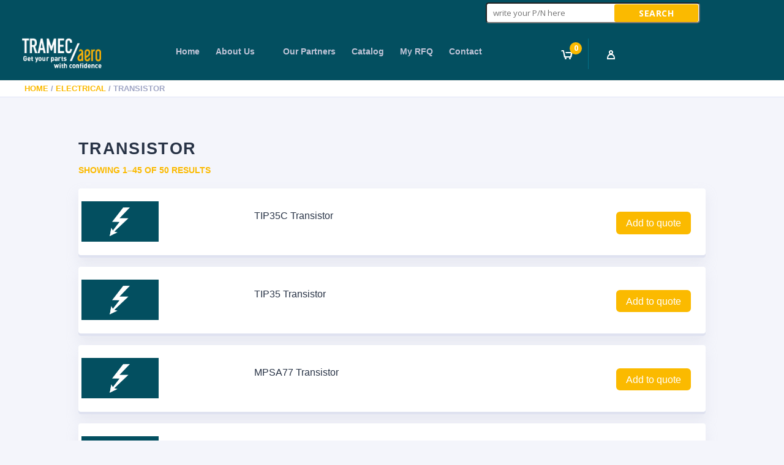

--- FILE ---
content_type: text/html; charset=UTF-8
request_url: https://www.tramec-aero.com/part-number/electrical/transistor/
body_size: 53080
content:
<!DOCTYPE html>
<html lang="en-US">

<head>
    <meta charset="UTF-8" />
    <meta http-equiv="X-UA-Compatible" content="IE=edge">
    <link rel="pingback" href="https://tramec-aero.com/xmlrpc.php" />

    <script type="text/javascript">
    document.documentElement.className = 'js';
    </script>

    <meta name='robots' content='max-image-preview:large' />

	<!-- This site is optimized with the Yoast SEO Premium plugin v15.4 - https://yoast.com/wordpress/plugins/seo/ -->
	<title>TRANSISTOR Archives - TRAMEC Aero</title>
	<meta name="robots" content="index, follow, max-snippet:-1, max-image-preview:large, max-video-preview:-1" />
	<link rel="canonical" href="https://tramec-aero.com/part-number/electrical/transistor/" />
	<link rel="next" href="https://tramec-aero.com/part-number/electrical/transistor/page/2/" />
	<meta property="og:locale" content="en_US" />
	<meta property="og:type" content="article" />
	<meta property="og:title" content="TRANSISTOR Archives - TRAMEC Aero" />
	<meta property="og:url" content="https://tramec-aero.com/part-number/electrical/transistor/" />
	<meta property="og:site_name" content="TRAMEC Aero" />
	<meta name="twitter:card" content="summary_large_image" />
	<script type="application/ld+json" class="yoast-schema-graph">{"@context":"https://schema.org","@graph":[{"@type":"WebSite","@id":"https://tramec-aero.com/#website","url":"https://tramec-aero.com/","name":"TRAMEC Aero","description":"Spare Parts and Components Sourcing and Procurement","potentialAction":[{"@type":"SearchAction","target":"https://tramec-aero.com/?s={search_term_string}","query-input":"required name=search_term_string"}],"inLanguage":"en-US"},{"@type":"CollectionPage","@id":"https://tramec-aero.com/part-number/electrical/transistor/#webpage","url":"https://tramec-aero.com/part-number/electrical/transistor/","name":"TRANSISTOR Archives - TRAMEC Aero","isPartOf":{"@id":"https://tramec-aero.com/#website"},"breadcrumb":{"@id":"https://tramec-aero.com/part-number/electrical/transistor/#breadcrumb"},"inLanguage":"en-US","potentialAction":[{"@type":"ReadAction","target":["https://tramec-aero.com/part-number/electrical/transistor/"]}]},{"@type":"BreadcrumbList","@id":"https://tramec-aero.com/part-number/electrical/transistor/#breadcrumb","itemListElement":[{"@type":"ListItem","position":1,"item":{"@type":"WebPage","@id":"https://tramec-aero.com/","url":"https://tramec-aero.com/","name":"Home"}},{"@type":"ListItem","position":2,"item":{"@type":"WebPage","@id":"https://tramec-aero.com/part-number/electrical/","url":"https://tramec-aero.com/part-number/electrical/","name":"ELECTRICAL"}},{"@type":"ListItem","position":3,"item":{"@type":"WebPage","@id":"https://tramec-aero.com/part-number/electrical/transistor/","url":"https://tramec-aero.com/part-number/electrical/transistor/","name":"TRANSISTOR"}}]}]}</script>
	<!-- / Yoast SEO Premium plugin. -->


<link rel='dns-prefetch' href='//tramec-aero.com' />
<link rel='dns-prefetch' href='//cdnjs.cloudflare.com' />
<link href='https://fonts.gstatic.com' crossorigin rel='preconnect' />
<link rel="alternate" type="application/rss+xml" title="TRAMEC Aero &raquo; Feed" href="https://tramec-aero.com/feed/" />
<link rel="alternate" type="application/rss+xml" title="TRAMEC Aero &raquo; Comments Feed" href="https://tramec-aero.com/comments/feed/" />
<link rel="alternate" type="application/rss+xml" title="TRAMEC Aero &raquo; TRANSISTOR Category Feed" href="https://tramec-aero.com/part-number/electrical/transistor/feed/" />
<meta content="Divi Child v.1.2.0" name="generator"/><link rel='stylesheet' id='dashicons-css' href='https://tramec-aero.com/wp-includes/css/dashicons.min.css?ver=6.8.3' type='text/css' media='all' />
<style id='dashicons-inline-css' type='text/css'>
[data-font="Dashicons"]:before {font-family: 'Dashicons' !important;content: attr(data-icon) !important;speak: none !important;font-weight: normal !important;font-variant: normal !important;text-transform: none !important;line-height: 1 !important;font-style: normal !important;-webkit-font-smoothing: antialiased !important;-moz-osx-font-smoothing: grayscale !important;}
</style>
<link rel='stylesheet' id='menu-icons-extra-css' href='https://tramec-aero.com/wp-content/plugins/menu-icons/css/extra.min.css?ver=0.13.19' type='text/css' media='all' />
<style id='wp-emoji-styles-inline-css' type='text/css'>

	img.wp-smiley, img.emoji {
		display: inline !important;
		border: none !important;
		box-shadow: none !important;
		height: 1em !important;
		width: 1em !important;
		margin: 0 0.07em !important;
		vertical-align: -0.1em !important;
		background: none !important;
		padding: 0 !important;
	}
</style>
<link rel='stylesheet' id='wp-block-library-css' href='https://tramec-aero.com/wp-includes/css/dist/block-library/style.min.css?ver=6.8.3' type='text/css' media='all' />
<style id='wp-block-library-theme-inline-css' type='text/css'>
.wp-block-audio :where(figcaption){color:#555;font-size:13px;text-align:center}.is-dark-theme .wp-block-audio :where(figcaption){color:#ffffffa6}.wp-block-audio{margin:0 0 1em}.wp-block-code{border:1px solid #ccc;border-radius:4px;font-family:Menlo,Consolas,monaco,monospace;padding:.8em 1em}.wp-block-embed :where(figcaption){color:#555;font-size:13px;text-align:center}.is-dark-theme .wp-block-embed :where(figcaption){color:#ffffffa6}.wp-block-embed{margin:0 0 1em}.blocks-gallery-caption{color:#555;font-size:13px;text-align:center}.is-dark-theme .blocks-gallery-caption{color:#ffffffa6}:root :where(.wp-block-image figcaption){color:#555;font-size:13px;text-align:center}.is-dark-theme :root :where(.wp-block-image figcaption){color:#ffffffa6}.wp-block-image{margin:0 0 1em}.wp-block-pullquote{border-bottom:4px solid;border-top:4px solid;color:currentColor;margin-bottom:1.75em}.wp-block-pullquote cite,.wp-block-pullquote footer,.wp-block-pullquote__citation{color:currentColor;font-size:.8125em;font-style:normal;text-transform:uppercase}.wp-block-quote{border-left:.25em solid;margin:0 0 1.75em;padding-left:1em}.wp-block-quote cite,.wp-block-quote footer{color:currentColor;font-size:.8125em;font-style:normal;position:relative}.wp-block-quote:where(.has-text-align-right){border-left:none;border-right:.25em solid;padding-left:0;padding-right:1em}.wp-block-quote:where(.has-text-align-center){border:none;padding-left:0}.wp-block-quote.is-large,.wp-block-quote.is-style-large,.wp-block-quote:where(.is-style-plain){border:none}.wp-block-search .wp-block-search__label{font-weight:700}.wp-block-search__button{border:1px solid #ccc;padding:.375em .625em}:where(.wp-block-group.has-background){padding:1.25em 2.375em}.wp-block-separator.has-css-opacity{opacity:.4}.wp-block-separator{border:none;border-bottom:2px solid;margin-left:auto;margin-right:auto}.wp-block-separator.has-alpha-channel-opacity{opacity:1}.wp-block-separator:not(.is-style-wide):not(.is-style-dots){width:100px}.wp-block-separator.has-background:not(.is-style-dots){border-bottom:none;height:1px}.wp-block-separator.has-background:not(.is-style-wide):not(.is-style-dots){height:2px}.wp-block-table{margin:0 0 1em}.wp-block-table td,.wp-block-table th{word-break:normal}.wp-block-table :where(figcaption){color:#555;font-size:13px;text-align:center}.is-dark-theme .wp-block-table :where(figcaption){color:#ffffffa6}.wp-block-video :where(figcaption){color:#555;font-size:13px;text-align:center}.is-dark-theme .wp-block-video :where(figcaption){color:#ffffffa6}.wp-block-video{margin:0 0 1em}:root :where(.wp-block-template-part.has-background){margin-bottom:0;margin-top:0;padding:1.25em 2.375em}
</style>
<link rel='stylesheet' id='yith-wcbr-css' href='https://tramec-aero.com/wp-content/plugins/yith-woocommerce-brands-add-on-premium/assets/css/yith-wcbr.css?ver=6.8.3' type='text/css' media='all' />
<link rel='stylesheet' id='jquery-swiper-css' href='https://tramec-aero.com/wp-content/plugins/yith-woocommerce-brands-add-on-premium/assets/css/swiper.css?ver=4.2.2' type='text/css' media='all' />
<link rel='stylesheet' id='yith-wcbr-shortcode-css' href='https://tramec-aero.com/wp-content/plugins/yith-woocommerce-brands-add-on-premium/assets/css/yith-wcbr-shortcode.css?ver=6.8.3' type='text/css' media='all' />
<style id='global-styles-inline-css' type='text/css'>
:root{--wp--preset--aspect-ratio--square: 1;--wp--preset--aspect-ratio--4-3: 4/3;--wp--preset--aspect-ratio--3-4: 3/4;--wp--preset--aspect-ratio--3-2: 3/2;--wp--preset--aspect-ratio--2-3: 2/3;--wp--preset--aspect-ratio--16-9: 16/9;--wp--preset--aspect-ratio--9-16: 9/16;--wp--preset--color--black: #000000;--wp--preset--color--cyan-bluish-gray: #abb8c3;--wp--preset--color--white: #ffffff;--wp--preset--color--pale-pink: #f78da7;--wp--preset--color--vivid-red: #cf2e2e;--wp--preset--color--luminous-vivid-orange: #ff6900;--wp--preset--color--luminous-vivid-amber: #fcb900;--wp--preset--color--light-green-cyan: #7bdcb5;--wp--preset--color--vivid-green-cyan: #00d084;--wp--preset--color--pale-cyan-blue: #8ed1fc;--wp--preset--color--vivid-cyan-blue: #0693e3;--wp--preset--color--vivid-purple: #9b51e0;--wp--preset--gradient--vivid-cyan-blue-to-vivid-purple: linear-gradient(135deg,rgba(6,147,227,1) 0%,rgb(155,81,224) 100%);--wp--preset--gradient--light-green-cyan-to-vivid-green-cyan: linear-gradient(135deg,rgb(122,220,180) 0%,rgb(0,208,130) 100%);--wp--preset--gradient--luminous-vivid-amber-to-luminous-vivid-orange: linear-gradient(135deg,rgba(252,185,0,1) 0%,rgba(255,105,0,1) 100%);--wp--preset--gradient--luminous-vivid-orange-to-vivid-red: linear-gradient(135deg,rgba(255,105,0,1) 0%,rgb(207,46,46) 100%);--wp--preset--gradient--very-light-gray-to-cyan-bluish-gray: linear-gradient(135deg,rgb(238,238,238) 0%,rgb(169,184,195) 100%);--wp--preset--gradient--cool-to-warm-spectrum: linear-gradient(135deg,rgb(74,234,220) 0%,rgb(151,120,209) 20%,rgb(207,42,186) 40%,rgb(238,44,130) 60%,rgb(251,105,98) 80%,rgb(254,248,76) 100%);--wp--preset--gradient--blush-light-purple: linear-gradient(135deg,rgb(255,206,236) 0%,rgb(152,150,240) 100%);--wp--preset--gradient--blush-bordeaux: linear-gradient(135deg,rgb(254,205,165) 0%,rgb(254,45,45) 50%,rgb(107,0,62) 100%);--wp--preset--gradient--luminous-dusk: linear-gradient(135deg,rgb(255,203,112) 0%,rgb(199,81,192) 50%,rgb(65,88,208) 100%);--wp--preset--gradient--pale-ocean: linear-gradient(135deg,rgb(255,245,203) 0%,rgb(182,227,212) 50%,rgb(51,167,181) 100%);--wp--preset--gradient--electric-grass: linear-gradient(135deg,rgb(202,248,128) 0%,rgb(113,206,126) 100%);--wp--preset--gradient--midnight: linear-gradient(135deg,rgb(2,3,129) 0%,rgb(40,116,252) 100%);--wp--preset--font-size--small: 13px;--wp--preset--font-size--medium: 20px;--wp--preset--font-size--large: 36px;--wp--preset--font-size--x-large: 42px;--wp--preset--spacing--20: 0.44rem;--wp--preset--spacing--30: 0.67rem;--wp--preset--spacing--40: 1rem;--wp--preset--spacing--50: 1.5rem;--wp--preset--spacing--60: 2.25rem;--wp--preset--spacing--70: 3.38rem;--wp--preset--spacing--80: 5.06rem;--wp--preset--shadow--natural: 6px 6px 9px rgba(0, 0, 0, 0.2);--wp--preset--shadow--deep: 12px 12px 50px rgba(0, 0, 0, 0.4);--wp--preset--shadow--sharp: 6px 6px 0px rgba(0, 0, 0, 0.2);--wp--preset--shadow--outlined: 6px 6px 0px -3px rgba(255, 255, 255, 1), 6px 6px rgba(0, 0, 0, 1);--wp--preset--shadow--crisp: 6px 6px 0px rgba(0, 0, 0, 1);}:root { --wp--style--global--content-size: 823px;--wp--style--global--wide-size: 1080px; }:where(body) { margin: 0; }.wp-site-blocks > .alignleft { float: left; margin-right: 2em; }.wp-site-blocks > .alignright { float: right; margin-left: 2em; }.wp-site-blocks > .aligncenter { justify-content: center; margin-left: auto; margin-right: auto; }:where(.is-layout-flex){gap: 0.5em;}:where(.is-layout-grid){gap: 0.5em;}.is-layout-flow > .alignleft{float: left;margin-inline-start: 0;margin-inline-end: 2em;}.is-layout-flow > .alignright{float: right;margin-inline-start: 2em;margin-inline-end: 0;}.is-layout-flow > .aligncenter{margin-left: auto !important;margin-right: auto !important;}.is-layout-constrained > .alignleft{float: left;margin-inline-start: 0;margin-inline-end: 2em;}.is-layout-constrained > .alignright{float: right;margin-inline-start: 2em;margin-inline-end: 0;}.is-layout-constrained > .aligncenter{margin-left: auto !important;margin-right: auto !important;}.is-layout-constrained > :where(:not(.alignleft):not(.alignright):not(.alignfull)){max-width: var(--wp--style--global--content-size);margin-left: auto !important;margin-right: auto !important;}.is-layout-constrained > .alignwide{max-width: var(--wp--style--global--wide-size);}body .is-layout-flex{display: flex;}.is-layout-flex{flex-wrap: wrap;align-items: center;}.is-layout-flex > :is(*, div){margin: 0;}body .is-layout-grid{display: grid;}.is-layout-grid > :is(*, div){margin: 0;}body{padding-top: 0px;padding-right: 0px;padding-bottom: 0px;padding-left: 0px;}:root :where(.wp-element-button, .wp-block-button__link){background-color: #32373c;border-width: 0;color: #fff;font-family: inherit;font-size: inherit;line-height: inherit;padding: calc(0.667em + 2px) calc(1.333em + 2px);text-decoration: none;}.has-black-color{color: var(--wp--preset--color--black) !important;}.has-cyan-bluish-gray-color{color: var(--wp--preset--color--cyan-bluish-gray) !important;}.has-white-color{color: var(--wp--preset--color--white) !important;}.has-pale-pink-color{color: var(--wp--preset--color--pale-pink) !important;}.has-vivid-red-color{color: var(--wp--preset--color--vivid-red) !important;}.has-luminous-vivid-orange-color{color: var(--wp--preset--color--luminous-vivid-orange) !important;}.has-luminous-vivid-amber-color{color: var(--wp--preset--color--luminous-vivid-amber) !important;}.has-light-green-cyan-color{color: var(--wp--preset--color--light-green-cyan) !important;}.has-vivid-green-cyan-color{color: var(--wp--preset--color--vivid-green-cyan) !important;}.has-pale-cyan-blue-color{color: var(--wp--preset--color--pale-cyan-blue) !important;}.has-vivid-cyan-blue-color{color: var(--wp--preset--color--vivid-cyan-blue) !important;}.has-vivid-purple-color{color: var(--wp--preset--color--vivid-purple) !important;}.has-black-background-color{background-color: var(--wp--preset--color--black) !important;}.has-cyan-bluish-gray-background-color{background-color: var(--wp--preset--color--cyan-bluish-gray) !important;}.has-white-background-color{background-color: var(--wp--preset--color--white) !important;}.has-pale-pink-background-color{background-color: var(--wp--preset--color--pale-pink) !important;}.has-vivid-red-background-color{background-color: var(--wp--preset--color--vivid-red) !important;}.has-luminous-vivid-orange-background-color{background-color: var(--wp--preset--color--luminous-vivid-orange) !important;}.has-luminous-vivid-amber-background-color{background-color: var(--wp--preset--color--luminous-vivid-amber) !important;}.has-light-green-cyan-background-color{background-color: var(--wp--preset--color--light-green-cyan) !important;}.has-vivid-green-cyan-background-color{background-color: var(--wp--preset--color--vivid-green-cyan) !important;}.has-pale-cyan-blue-background-color{background-color: var(--wp--preset--color--pale-cyan-blue) !important;}.has-vivid-cyan-blue-background-color{background-color: var(--wp--preset--color--vivid-cyan-blue) !important;}.has-vivid-purple-background-color{background-color: var(--wp--preset--color--vivid-purple) !important;}.has-black-border-color{border-color: var(--wp--preset--color--black) !important;}.has-cyan-bluish-gray-border-color{border-color: var(--wp--preset--color--cyan-bluish-gray) !important;}.has-white-border-color{border-color: var(--wp--preset--color--white) !important;}.has-pale-pink-border-color{border-color: var(--wp--preset--color--pale-pink) !important;}.has-vivid-red-border-color{border-color: var(--wp--preset--color--vivid-red) !important;}.has-luminous-vivid-orange-border-color{border-color: var(--wp--preset--color--luminous-vivid-orange) !important;}.has-luminous-vivid-amber-border-color{border-color: var(--wp--preset--color--luminous-vivid-amber) !important;}.has-light-green-cyan-border-color{border-color: var(--wp--preset--color--light-green-cyan) !important;}.has-vivid-green-cyan-border-color{border-color: var(--wp--preset--color--vivid-green-cyan) !important;}.has-pale-cyan-blue-border-color{border-color: var(--wp--preset--color--pale-cyan-blue) !important;}.has-vivid-cyan-blue-border-color{border-color: var(--wp--preset--color--vivid-cyan-blue) !important;}.has-vivid-purple-border-color{border-color: var(--wp--preset--color--vivid-purple) !important;}.has-vivid-cyan-blue-to-vivid-purple-gradient-background{background: var(--wp--preset--gradient--vivid-cyan-blue-to-vivid-purple) !important;}.has-light-green-cyan-to-vivid-green-cyan-gradient-background{background: var(--wp--preset--gradient--light-green-cyan-to-vivid-green-cyan) !important;}.has-luminous-vivid-amber-to-luminous-vivid-orange-gradient-background{background: var(--wp--preset--gradient--luminous-vivid-amber-to-luminous-vivid-orange) !important;}.has-luminous-vivid-orange-to-vivid-red-gradient-background{background: var(--wp--preset--gradient--luminous-vivid-orange-to-vivid-red) !important;}.has-very-light-gray-to-cyan-bluish-gray-gradient-background{background: var(--wp--preset--gradient--very-light-gray-to-cyan-bluish-gray) !important;}.has-cool-to-warm-spectrum-gradient-background{background: var(--wp--preset--gradient--cool-to-warm-spectrum) !important;}.has-blush-light-purple-gradient-background{background: var(--wp--preset--gradient--blush-light-purple) !important;}.has-blush-bordeaux-gradient-background{background: var(--wp--preset--gradient--blush-bordeaux) !important;}.has-luminous-dusk-gradient-background{background: var(--wp--preset--gradient--luminous-dusk) !important;}.has-pale-ocean-gradient-background{background: var(--wp--preset--gradient--pale-ocean) !important;}.has-electric-grass-gradient-background{background: var(--wp--preset--gradient--electric-grass) !important;}.has-midnight-gradient-background{background: var(--wp--preset--gradient--midnight) !important;}.has-small-font-size{font-size: var(--wp--preset--font-size--small) !important;}.has-medium-font-size{font-size: var(--wp--preset--font-size--medium) !important;}.has-large-font-size{font-size: var(--wp--preset--font-size--large) !important;}.has-x-large-font-size{font-size: var(--wp--preset--font-size--x-large) !important;}
:where(.wp-block-post-template.is-layout-flex){gap: 1.25em;}:where(.wp-block-post-template.is-layout-grid){gap: 1.25em;}
:where(.wp-block-columns.is-layout-flex){gap: 2em;}:where(.wp-block-columns.is-layout-grid){gap: 2em;}
:root :where(.wp-block-pullquote){font-size: 1.5em;line-height: 1.6;}
</style>
<link rel='stylesheet' id='cptch_stylesheet-css' href='https://tramec-aero.com/wp-content/plugins/captcha-plus/css/front_end_style.css?ver=plus-5.0.8' type='text/css' media='all' />
<link rel='stylesheet' id='cptch_desktop_style-css' href='https://tramec-aero.com/wp-content/plugins/captcha-plus/css/desktop_style.css?ver=plus-5.0.8' type='text/css' media='all' />
<link rel='stylesheet' id='dica-builder-styles-css' href='https://tramec-aero.com/wp-content/plugins/dg-divi-carousel/assets/css/dica-builder.css?ver=3.0.0' type='text/css' media='all' />
<link rel='stylesheet' id='dica-lightbox-styles-css' href='https://tramec-aero.com/wp-content/plugins/dg-divi-carousel/styles/light-box-styles.css?ver=3.0.0' type='text/css' media='all' />
<link rel='stylesheet' id='swipe-style-css' href='https://tramec-aero.com/wp-content/plugins/dg-divi-carousel/styles/swiper.min.css?ver=3.0.0' type='text/css' media='all' />
<link rel='stylesheet' id='cookieplus-addon-css' href='https://tramec-aero.com/wp-content/plugins/master-popups-cookieplus/assets/public/css/cookieplus-addon.min.css?ver=1.6.1' type='text/css' media='all' />
<link rel='stylesheet' id='master-popups-css' href='https://tramec-aero.com/wp-content/plugins/master-popups/assets/public/css/master-popups.min.css?ver=3.9.2' type='text/css' media='all' />
<link rel='stylesheet' id='mpp-font-awesome-css' href='https://tramec-aero.com/wp-content/plugins/master-popups/assets/public/css/font-awesome.css?ver=3.9.2' type='text/css' media='all' />
<link rel='stylesheet' id='mpp-fontface-fontawesome-css' href='https://tramec-aero.com/wp-content/plugins/master-popups/assets/public/css/mpp-fontface-fontawesome.css?ver=3.9.2' type='text/css' media='all' />
<link rel='stylesheet' id='wclvd-css-css' href='https://tramec-aero.com/wp-content/plugins/wc-list-view-divi/frontend/css/style.css?ver=6.8.3' type='text/css' media='all' />
<link rel='stylesheet' id='woocommerce-layout-css' href='https://tramec-aero.com/wp-content/plugins/woocommerce/assets/css/woocommerce-layout.css?ver=10.4.3' type='text/css' media='all' />
<link rel='stylesheet' id='woocommerce-smallscreen-css' href='https://tramec-aero.com/wp-content/plugins/woocommerce/assets/css/woocommerce-smallscreen.css?ver=10.4.3' type='text/css' media='only screen and (max-width: 768px)' />
<link rel='stylesheet' id='woocommerce-general-css' href='https://tramec-aero.com/wp-content/plugins/woocommerce/assets/css/woocommerce.css?ver=10.4.3' type='text/css' media='all' />
<style id='woocommerce-inline-inline-css' type='text/css'>
.woocommerce form .form-row .required { visibility: visible; }
</style>
<link rel='stylesheet' id='if-menu-site-css-css' href='https://tramec-aero.com/wp-content/plugins/if-menu/assets/if-menu-site.css?ver=6.8.3' type='text/css' media='all' />
<link rel='stylesheet' id='yith_wcas_frontend-css' href='https://tramec-aero.com/wp-content/plugins/yith-woocommerce-ajax-search-premium/assets/css/yith_wcas_ajax_search.css?ver=6.8.3' type='text/css' media='all' />
<style id='yith_wcas_frontend-inline-css' type='text/css'>

                .autocomplete-suggestion{
                    padding-right: 20px;
                }
                .woocommerce .autocomplete-suggestion  span.yith_wcas_result_on_sale,
                .autocomplete-suggestion  span.yith_wcas_result_on_sale{
                        background: #fbba00;
                        color: #ffffff
                }
                .woocommerce .autocomplete-suggestion  span.yith_wcas_result_outofstock,
                .autocomplete-suggestion  span.yith_wcas_result_outofstock{
                        background: #7a7a7a;
                        color: #ffffff
                }
                .woocommerce .autocomplete-suggestion  span.yith_wcas_result_featured,
                .autocomplete-suggestion  span.yith_wcas_result_featured{
                        background: #c0392b;
                        color: #ffffff
                }
                .autocomplete-suggestion img{
                    width: 50px;
                }
                .autocomplete-suggestion .yith_wcas_result_content .title{
                    color: #034f60;
                }
                
</style>
<link rel='stylesheet' id='select2-css' href='https://tramec-aero.com/wp-content/plugins/woocommerce/assets/css/select2.css?ver=10.4.3' type='text/css' media='all' />
<link rel='stylesheet' id='font-awesome-css' href='https://cdnjs.cloudflare.com/ajax/libs/font-awesome/5.15.1/css/all.min.css' type='text/css' media='1' />
<style id='font-awesome-inline-css' type='text/css'>
[data-font="FontAwesome"]:before {font-family: 'FontAwesome' !important;content: attr(data-icon) !important;speak: none !important;font-weight: normal !important;font-variant: normal !important;text-transform: none !important;line-height: 1 !important;font-style: normal !important;-webkit-font-smoothing: antialiased !important;-moz-osx-font-smoothing: grayscale !important;}
</style>
<link rel='stylesheet' id='dg-advanced-heading-styles-css' href='https://tramec-aero.com/wp-content/plugins/dg-advanced-heading/styles/style.min.css?ver=1.0.1' type='text/css' media='all' />
<link rel='stylesheet' id='divi-carousel-styles-css' href='https://tramec-aero.com/wp-content/plugins/dg-divi-carousel/styles/style.min.css?ver=3.0.0' type='text/css' media='all' />
<link rel='stylesheet' id='wp-pagenavi-css' href='https://tramec-aero.com/wp-content/plugins/wp-pagenavi/pagenavi-css.css?ver=2.70' type='text/css' media='all' />
<link rel='stylesheet' id='photoswipe-css' href='https://tramec-aero.com/wp-content/plugins/woocommerce/assets/css/photoswipe/photoswipe.min.css?ver=10.4.3' type='text/css' media='all' />
<link rel='stylesheet' id='photoswipe-default-skin-css' href='https://tramec-aero.com/wp-content/plugins/woocommerce/assets/css/photoswipe/default-skin/default-skin.min.css?ver=10.4.3' type='text/css' media='all' />
<link rel='stylesheet' id='yith_ywraq_frontend-css' href='https://tramec-aero.com/wp-content/plugins/yith-woocommerce-request-a-quote-premium/assets/css/ywraq-frontend.css?ver=2.4.0' type='text/css' media='all' />
<style id='yith_ywraq_frontend-inline-css' type='text/css'>
.woocommerce .add-request-quote-button.button, .woocommerce .add-request-quote-button-addons.button{
    background-color: #fbba00!important;
    color: #fff!important;
}
.woocommerce .add-request-quote-button.button:hover,  .woocommerce .add-request-quote-button-addons.button:hover{
    background-color: #034f60!important;
    color: #fff!important;
}
.woocommerce a.add-request-quote-button{
    color: #fff!important;
}

.woocommerce a.add-request-quote-button:hover{
    color: #fff!important;
}

</style>
<link rel='stylesheet' id='divi-style-parent-css' href='https://tramec-aero.com/wp-content/themes/Divi/style-static-cpt.min.css?ver=4.27.4' type='text/css' media='all' />
<link rel='stylesheet' id='divi-style-css' href='https://tramec-aero.com/wp-content/themes/Divi-child/style.css?ver=4.27.4' type='text/css' media='all' />
<style id='divi-style-inline-css' type='text/css'>

				picture#logo {
					display: inherit;
				}
				picture#logo source, picture#logo img {
					width: auto;
					max-height: 54%;
					vertical-align: middle;
				}
				@media (min-width: 981px) {
					.et_vertical_nav #main-header picture#logo source,
					.et_vertical_nav #main-header picture#logo img {
						margin-bottom: 28px;
					}
				}
			
</style>
<script type="text/javascript" id="cookieplus-addon-cookie-blocker-js-extra">
/* <![CDATA[ */
var CookiePlus = {"CookieConsent":{"cookies_accepted":false,"cookies_declined":false,"enabled":true,"enabled_by_main_option":true,"enabled_by_countries":true,"mode":"by-groups","cookie_name":"CookiesPlusCookiesAccepted","cookie_duration":"365","close_popup_on_save":true,"remove_cookies_after_decline":true,"allowed_cookies":["super_session","wordpress_logged_in_*","wordpress_sec_*","wordpress_test_cookie","wp-settings-*","wp-settings-time-*","redux_current_tab","et-editor-available-post-*","et-pb-recent-items-colors","et-pb-recent-items-font_family","yith_ywraq_session_*","wp-settings*","wordpress*"],"all_groups":["group_1","group_2","group_3"],"groups":{"group_1":{"title":"Functional cookie","always_active":true,"consent_given":true,"allowed_cookies":["PHPSESSID","super_session","wordpress_logged_in_*","wordpress_sec_*","wordpress_test_cookie","wp-settings-*","wp-settings-time-*","redux_current_tab","et-editor-available-post-*","et-pb-recent-items-colors","et-pb-recent-items-font_family","yith_ywraq_session_*"]},"group_2":{"title":"Statistics Cookies","always_active":false,"consent_given":false,"blocked_cookies":["mp_*","_ga","_gid","_pk_id*","_pk_ref*","_pk_ses*","tk_ai"]},"group_3":{"title":"Marketing Cookies","always_active":false,"consent_given":false,"blocked_cookies":["_fbp","locale","datr","lsd","reg_fb_gate","reg_fb_ref","reg_ext_ref","wb","act","_e_3qqF_0","wd","c_user","csm","fr","lu","xs","presence"]}}},"TermsConditions":{"page_id":"","page_url":"","redirect_page":"","cookie_name":"Ck+TermsConditionsAccepted","thanks_message":"<p>Thanks to accept terms<\/p>","consent_given":false},"PrivacyPolicy":{"page_id":"","page_url":"","redirect_page":"","cookie_name":"Ck+PrivacyPolicyAccepted","thanks_message":"<p>Please agree to our privacy policy<\/p>","consent_given":false}};
var CookiePlusAddonSettings = {"debug":"off","version":"1.6.1","protocol":"https","home_url":"https:\/\/tramec-aero.com","ajax_url":"https:\/\/tramec-aero.com\/wp-admin\/admin-ajax.php","ajax_nonce":"f38756132f","is_admin":"","disable_services":{"google_analytics":{"disable":false,"id":""}},"texts":{"cookie_active":"Active","cookie_inactive":"Inactive","show_cookie_tabs":"Show details","hide_cookie_tabs":"Hide details"},"countries_info":{"current_country_iso_code":"US","current_country_name":"United States","cookie_bloquer":{"activate":{"all_countries":"on","countries":[""],"eu_countries":"off"},"disable":{"all_countries":"off","countries":[],"eu_countries":"off"}}},"reload":"on"};
/* ]]> */
</script>
<script type="text/javascript" src="https://tramec-aero.com/wp-content/plugins/master-popups-cookieplus/assets/public/js/cookieplus-addon-blocker.js?ver=1.6.1" id="cookieplus-addon-cookie-blocker-js"></script>
<script type="text/javascript" src="https://tramec-aero.com/wp-includes/js/jquery/jquery.min.js?ver=3.7.1" id="jquery-core-js"></script>
<script type="text/javascript" src="https://tramec-aero.com/wp-includes/js/jquery/jquery-migrate.min.js?ver=3.4.1" id="jquery-migrate-js"></script>
<script type="text/javascript" src="https://tramec-aero.com/wp-content/plugins/woocommerce/assets/js/jquery-blockui/jquery.blockUI.min.js?ver=2.7.0-wc.10.4.3" id="wc-jquery-blockui-js" data-wp-strategy="defer"></script>
<script type="text/javascript" src="https://tramec-aero.com/wp-content/plugins/woocommerce/assets/js/js-cookie/js.cookie.min.js?ver=2.1.4-wc.10.4.3" id="wc-js-cookie-js" defer="defer" data-wp-strategy="defer"></script>
<script type="text/javascript" id="woocommerce-js-extra">
/* <![CDATA[ */
var woocommerce_params = {"ajax_url":"\/wp-admin\/admin-ajax.php","wc_ajax_url":"\/?wc-ajax=%%endpoint%%","i18n_password_show":"Show password","i18n_password_hide":"Hide password"};
/* ]]> */
</script>
<script type="text/javascript" src="https://tramec-aero.com/wp-content/plugins/woocommerce/assets/js/frontend/woocommerce.min.js?ver=10.4.3" id="woocommerce-js" defer="defer" data-wp-strategy="defer"></script>
<script type="text/javascript" src="https://tramec-aero.com/wp-content/plugins/woocommerce/assets/js/zoom/jquery.zoom.min.js?ver=1.7.21-wc.10.4.3" id="wc-zoom-js" defer="defer" data-wp-strategy="defer"></script>
<script type="text/javascript" src="https://tramec-aero.com/wp-content/plugins/woocommerce/assets/js/flexslider/jquery.flexslider.min.js?ver=2.7.2-wc.10.4.3" id="wc-flexslider-js" defer="defer" data-wp-strategy="defer"></script>
<script type="text/javascript" src="https://tramec-aero.com/wp-content/plugins/woocommerce/assets/js/photoswipe/photoswipe.min.js?ver=4.1.1-wc.10.4.3" id="wc-photoswipe-js" defer="defer" data-wp-strategy="defer"></script>
<script type="text/javascript" src="https://tramec-aero.com/wp-content/plugins/woocommerce/assets/js/photoswipe/photoswipe-ui-default.min.js?ver=4.1.1-wc.10.4.3" id="wc-photoswipe-ui-default-js" defer="defer" data-wp-strategy="defer"></script>
<script type="text/javascript" id="wc-single-product-js-extra">
/* <![CDATA[ */
var wc_single_product_params = {"i18n_required_rating_text":"Please select a rating","i18n_rating_options":["1 of 5 stars","2 of 5 stars","3 of 5 stars","4 of 5 stars","5 of 5 stars"],"i18n_product_gallery_trigger_text":"View full-screen image gallery","review_rating_required":"yes","flexslider":{"rtl":false,"animation":"slide","smoothHeight":true,"directionNav":false,"controlNav":"thumbnails","slideshow":false,"animationSpeed":500,"animationLoop":false,"allowOneSlide":false},"zoom_enabled":"1","zoom_options":[],"photoswipe_enabled":"1","photoswipe_options":{"shareEl":false,"closeOnScroll":false,"history":false,"hideAnimationDuration":0,"showAnimationDuration":0},"flexslider_enabled":"1"};
/* ]]> */
</script>
<script type="text/javascript" src="https://tramec-aero.com/wp-content/plugins/woocommerce/assets/js/frontend/single-product.min.js?ver=10.4.3" id="wc-single-product-js" defer="defer" data-wp-strategy="defer"></script>
<script type="text/javascript" id="wc-cart-fragments-js-extra">
/* <![CDATA[ */
var wc_cart_fragments_params = {"ajax_url":"\/wp-admin\/admin-ajax.php","wc_ajax_url":"\/?wc-ajax=%%endpoint%%","cart_hash_key":"wc_cart_hash_0abc61b2b17eb68f98c64f8391d9ff6d","fragment_name":"wc_fragments_0abc61b2b17eb68f98c64f8391d9ff6d","request_timeout":"5000"};
/* ]]> */
</script>
<script type="text/javascript" src="https://tramec-aero.com/wp-content/plugins/woocommerce/assets/js/frontend/cart-fragments.min.js?ver=10.4.3" id="wc-cart-fragments-js" defer="defer" data-wp-strategy="defer"></script>
<script type="text/javascript" id="wc-country-select-js-extra">
/* <![CDATA[ */
var wc_country_select_params = {"countries":"{\"AF\":[],\"AL\":{\"AL-01\":\"Berat\",\"AL-09\":\"Dib\\u00ebr\",\"AL-02\":\"Durr\\u00ebs\",\"AL-03\":\"Elbasan\",\"AL-04\":\"Fier\",\"AL-05\":\"Gjirokast\\u00ebr\",\"AL-06\":\"Kor\\u00e7\\u00eb\",\"AL-07\":\"Kuk\\u00ebs\",\"AL-08\":\"Lezh\\u00eb\",\"AL-10\":\"Shkod\\u00ebr\",\"AL-11\":\"Tirana\",\"AL-12\":\"Vlor\\u00eb\"},\"AO\":{\"BGO\":\"Bengo\",\"BLU\":\"Benguela\",\"BIE\":\"Bi\\u00e9\",\"CAB\":\"Cabinda\",\"CNN\":\"Cunene\",\"HUA\":\"Huambo\",\"HUI\":\"Hu\\u00edla\",\"CCU\":\"Kuando Kubango\",\"CNO\":\"Kwanza-Norte\",\"CUS\":\"Kwanza-Sul\",\"LUA\":\"Luanda\",\"LNO\":\"Lunda-Norte\",\"LSU\":\"Lunda-Sul\",\"MAL\":\"Malanje\",\"MOX\":\"Moxico\",\"NAM\":\"Namibe\",\"UIG\":\"U\\u00edge\",\"ZAI\":\"Zaire\"},\"AR\":{\"C\":\"Ciudad Aut\\u00f3noma de Buenos Aires\",\"B\":\"Buenos Aires\",\"K\":\"Catamarca\",\"H\":\"Chaco\",\"U\":\"Chubut\",\"X\":\"C\\u00f3rdoba\",\"W\":\"Corrientes\",\"E\":\"Entre R\\u00edos\",\"P\":\"Formosa\",\"Y\":\"Jujuy\",\"L\":\"La Pampa\",\"F\":\"La Rioja\",\"M\":\"Mendoza\",\"N\":\"Misiones\",\"Q\":\"Neuqu\\u00e9n\",\"R\":\"R\\u00edo Negro\",\"A\":\"Salta\",\"J\":\"San Juan\",\"D\":\"San Luis\",\"Z\":\"Santa Cruz\",\"S\":\"Santa Fe\",\"G\":\"Santiago del Estero\",\"V\":\"Tierra del Fuego\",\"T\":\"Tucum\\u00e1n\"},\"AT\":[],\"AU\":{\"ACT\":\"Australian Capital Territory\",\"NSW\":\"New South Wales\",\"NT\":\"Northern Territory\",\"QLD\":\"Queensland\",\"SA\":\"South Australia\",\"TAS\":\"Tasmania\",\"VIC\":\"Victoria\",\"WA\":\"Western Australia\"},\"AX\":[],\"BD\":{\"BD-05\":\"Bagerhat\",\"BD-01\":\"Bandarban\",\"BD-02\":\"Barguna\",\"BD-06\":\"Barishal\",\"BD-07\":\"Bhola\",\"BD-03\":\"Bogura\",\"BD-04\":\"Brahmanbaria\",\"BD-09\":\"Chandpur\",\"BD-10\":\"Chattogram\",\"BD-12\":\"Chuadanga\",\"BD-11\":\"Cox's Bazar\",\"BD-08\":\"Cumilla\",\"BD-13\":\"Dhaka\",\"BD-14\":\"Dinajpur\",\"BD-15\":\"Faridpur \",\"BD-16\":\"Feni\",\"BD-19\":\"Gaibandha\",\"BD-18\":\"Gazipur\",\"BD-17\":\"Gopalganj\",\"BD-20\":\"Habiganj\",\"BD-21\":\"Jamalpur\",\"BD-22\":\"Jashore\",\"BD-25\":\"Jhalokati\",\"BD-23\":\"Jhenaidah\",\"BD-24\":\"Joypurhat\",\"BD-29\":\"Khagrachhari\",\"BD-27\":\"Khulna\",\"BD-26\":\"Kishoreganj\",\"BD-28\":\"Kurigram\",\"BD-30\":\"Kushtia\",\"BD-31\":\"Lakshmipur\",\"BD-32\":\"Lalmonirhat\",\"BD-36\":\"Madaripur\",\"BD-37\":\"Magura\",\"BD-33\":\"Manikganj \",\"BD-39\":\"Meherpur\",\"BD-38\":\"Moulvibazar\",\"BD-35\":\"Munshiganj\",\"BD-34\":\"Mymensingh\",\"BD-48\":\"Naogaon\",\"BD-43\":\"Narail\",\"BD-40\":\"Narayanganj\",\"BD-42\":\"Narsingdi\",\"BD-44\":\"Natore\",\"BD-45\":\"Nawabganj\",\"BD-41\":\"Netrakona\",\"BD-46\":\"Nilphamari\",\"BD-47\":\"Noakhali\",\"BD-49\":\"Pabna\",\"BD-52\":\"Panchagarh\",\"BD-51\":\"Patuakhali\",\"BD-50\":\"Pirojpur\",\"BD-53\":\"Rajbari\",\"BD-54\":\"Rajshahi\",\"BD-56\":\"Rangamati\",\"BD-55\":\"Rangpur\",\"BD-58\":\"Satkhira\",\"BD-62\":\"Shariatpur\",\"BD-57\":\"Sherpur\",\"BD-59\":\"Sirajganj\",\"BD-61\":\"Sunamganj\",\"BD-60\":\"Sylhet\",\"BD-63\":\"Tangail\",\"BD-64\":\"Thakurgaon\"},\"BE\":[],\"BG\":{\"BG-01\":\"Blagoevgrad\",\"BG-02\":\"Burgas\",\"BG-08\":\"Dobrich\",\"BG-07\":\"Gabrovo\",\"BG-26\":\"Haskovo\",\"BG-09\":\"Kardzhali\",\"BG-10\":\"Kyustendil\",\"BG-11\":\"Lovech\",\"BG-12\":\"Montana\",\"BG-13\":\"Pazardzhik\",\"BG-14\":\"Pernik\",\"BG-15\":\"Pleven\",\"BG-16\":\"Plovdiv\",\"BG-17\":\"Razgrad\",\"BG-18\":\"Ruse\",\"BG-27\":\"Shumen\",\"BG-19\":\"Silistra\",\"BG-20\":\"Sliven\",\"BG-21\":\"Smolyan\",\"BG-23\":\"Sofia District\",\"BG-22\":\"Sofia\",\"BG-24\":\"Stara Zagora\",\"BG-25\":\"Targovishte\",\"BG-03\":\"Varna\",\"BG-04\":\"Veliko Tarnovo\",\"BG-05\":\"Vidin\",\"BG-06\":\"Vratsa\",\"BG-28\":\"Yambol\"},\"BH\":[],\"BI\":[],\"BJ\":{\"AL\":\"Alibori\",\"AK\":\"Atakora\",\"AQ\":\"Atlantique\",\"BO\":\"Borgou\",\"CO\":\"Collines\",\"KO\":\"Kouffo\",\"DO\":\"Donga\",\"LI\":\"Littoral\",\"MO\":\"Mono\",\"OU\":\"Ou\\u00e9m\\u00e9\",\"PL\":\"Plateau\",\"ZO\":\"Zou\"},\"BO\":{\"BO-B\":\"Beni\",\"BO-H\":\"Chuquisaca\",\"BO-C\":\"Cochabamba\",\"BO-L\":\"La Paz\",\"BO-O\":\"Oruro\",\"BO-N\":\"Pando\",\"BO-P\":\"Potos\\u00ed\",\"BO-S\":\"Santa Cruz\",\"BO-T\":\"Tarija\"},\"BR\":{\"AC\":\"Acre\",\"AL\":\"Alagoas\",\"AP\":\"Amap\\u00e1\",\"AM\":\"Amazonas\",\"BA\":\"Bahia\",\"CE\":\"Cear\\u00e1\",\"DF\":\"Distrito Federal\",\"ES\":\"Esp\\u00edrito Santo\",\"GO\":\"Goi\\u00e1s\",\"MA\":\"Maranh\\u00e3o\",\"MT\":\"Mato Grosso\",\"MS\":\"Mato Grosso do Sul\",\"MG\":\"Minas Gerais\",\"PA\":\"Par\\u00e1\",\"PB\":\"Para\\u00edba\",\"PR\":\"Paran\\u00e1\",\"PE\":\"Pernambuco\",\"PI\":\"Piau\\u00ed\",\"RJ\":\"Rio de Janeiro\",\"RN\":\"Rio Grande do Norte\",\"RS\":\"Rio Grande do Sul\",\"RO\":\"Rond\\u00f4nia\",\"RR\":\"Roraima\",\"SC\":\"Santa Catarina\",\"SP\":\"S\\u00e3o Paulo\",\"SE\":\"Sergipe\",\"TO\":\"Tocantins\"},\"CA\":{\"AB\":\"Alberta\",\"BC\":\"British Columbia\",\"MB\":\"Manitoba\",\"NB\":\"New Brunswick\",\"NL\":\"Newfoundland and Labrador\",\"NT\":\"Northwest Territories\",\"NS\":\"Nova Scotia\",\"NU\":\"Nunavut\",\"ON\":\"Ontario\",\"PE\":\"Prince Edward Island\",\"QC\":\"Quebec\",\"SK\":\"Saskatchewan\",\"YT\":\"Yukon Territory\"},\"CH\":{\"AG\":\"Aargau\",\"AR\":\"Appenzell Ausserrhoden\",\"AI\":\"Appenzell Innerrhoden\",\"BL\":\"Basel-Landschaft\",\"BS\":\"Basel-Stadt\",\"BE\":\"Bern\",\"FR\":\"Fribourg\",\"GE\":\"Geneva\",\"GL\":\"Glarus\",\"GR\":\"Graub\\u00fcnden\",\"JU\":\"Jura\",\"LU\":\"Luzern\",\"NE\":\"Neuch\\u00e2tel\",\"NW\":\"Nidwalden\",\"OW\":\"Obwalden\",\"SH\":\"Schaffhausen\",\"SZ\":\"Schwyz\",\"SO\":\"Solothurn\",\"SG\":\"St. Gallen\",\"TG\":\"Thurgau\",\"TI\":\"Ticino\",\"UR\":\"Uri\",\"VS\":\"Valais\",\"VD\":\"Vaud\",\"ZG\":\"Zug\",\"ZH\":\"Z\\u00fcrich\"},\"CL\":{\"CL-AI\":\"Ais\\u00e9n del General Carlos Iba\\u00f1ez del Campo\",\"CL-AN\":\"Antofagasta\",\"CL-AP\":\"Arica y Parinacota\",\"CL-AR\":\"La Araucan\\u00eda\",\"CL-AT\":\"Atacama\",\"CL-BI\":\"Biob\\u00edo\",\"CL-CO\":\"Coquimbo\",\"CL-LI\":\"Libertador General Bernardo O'Higgins\",\"CL-LL\":\"Los Lagos\",\"CL-LR\":\"Los R\\u00edos\",\"CL-MA\":\"Magallanes\",\"CL-ML\":\"Maule\",\"CL-NB\":\"\\u00d1uble\",\"CL-RM\":\"Regi\\u00f3n Metropolitana de Santiago\",\"CL-TA\":\"Tarapac\\u00e1\",\"CL-VS\":\"Valpara\\u00edso\"},\"CN\":{\"CN1\":\"Yunnan \/ \\u4e91\\u5357\",\"CN2\":\"Beijing \/ \\u5317\\u4eac\",\"CN3\":\"Tianjin \/ \\u5929\\u6d25\",\"CN4\":\"Hebei \/ \\u6cb3\\u5317\",\"CN5\":\"Shanxi \/ \\u5c71\\u897f\",\"CN6\":\"Inner Mongolia \/ \\u5167\\u8499\\u53e4\",\"CN7\":\"Liaoning \/ \\u8fbd\\u5b81\",\"CN8\":\"Jilin \/ \\u5409\\u6797\",\"CN9\":\"Heilongjiang \/ \\u9ed1\\u9f99\\u6c5f\",\"CN10\":\"Shanghai \/ \\u4e0a\\u6d77\",\"CN11\":\"Jiangsu \/ \\u6c5f\\u82cf\",\"CN12\":\"Zhejiang \/ \\u6d59\\u6c5f\",\"CN13\":\"Anhui \/ \\u5b89\\u5fbd\",\"CN14\":\"Fujian \/ \\u798f\\u5efa\",\"CN15\":\"Jiangxi \/ \\u6c5f\\u897f\",\"CN16\":\"Shandong \/ \\u5c71\\u4e1c\",\"CN17\":\"Henan \/ \\u6cb3\\u5357\",\"CN18\":\"Hubei \/ \\u6e56\\u5317\",\"CN19\":\"Hunan \/ \\u6e56\\u5357\",\"CN20\":\"Guangdong \/ \\u5e7f\\u4e1c\",\"CN21\":\"Guangxi Zhuang \/ \\u5e7f\\u897f\\u58ee\\u65cf\",\"CN22\":\"Hainan \/ \\u6d77\\u5357\",\"CN23\":\"Chongqing \/ \\u91cd\\u5e86\",\"CN24\":\"Sichuan \/ \\u56db\\u5ddd\",\"CN25\":\"Guizhou \/ \\u8d35\\u5dde\",\"CN26\":\"Shaanxi \/ \\u9655\\u897f\",\"CN27\":\"Gansu \/ \\u7518\\u8083\",\"CN28\":\"Qinghai \/ \\u9752\\u6d77\",\"CN29\":\"Ningxia Hui \/ \\u5b81\\u590f\",\"CN30\":\"Macao \/ \\u6fb3\\u95e8\",\"CN31\":\"Tibet \/ \\u897f\\u85cf\",\"CN32\":\"Xinjiang \/ \\u65b0\\u7586\"},\"CO\":{\"CO-AMA\":\"Amazonas\",\"CO-ANT\":\"Antioquia\",\"CO-ARA\":\"Arauca\",\"CO-ATL\":\"Atl\\u00e1ntico\",\"CO-BOL\":\"Bol\\u00edvar\",\"CO-BOY\":\"Boyac\\u00e1\",\"CO-CAL\":\"Caldas\",\"CO-CAQ\":\"Caquet\\u00e1\",\"CO-CAS\":\"Casanare\",\"CO-CAU\":\"Cauca\",\"CO-CES\":\"Cesar\",\"CO-CHO\":\"Choc\\u00f3\",\"CO-COR\":\"C\\u00f3rdoba\",\"CO-CUN\":\"Cundinamarca\",\"CO-DC\":\"Capital District\",\"CO-GUA\":\"Guain\\u00eda\",\"CO-GUV\":\"Guaviare\",\"CO-HUI\":\"Huila\",\"CO-LAG\":\"La Guajira\",\"CO-MAG\":\"Magdalena\",\"CO-MET\":\"Meta\",\"CO-NAR\":\"Nari\\u00f1o\",\"CO-NSA\":\"Norte de Santander\",\"CO-PUT\":\"Putumayo\",\"CO-QUI\":\"Quind\\u00edo\",\"CO-RIS\":\"Risaralda\",\"CO-SAN\":\"Santander\",\"CO-SAP\":\"San Andr\\u00e9s & Providencia\",\"CO-SUC\":\"Sucre\",\"CO-TOL\":\"Tolima\",\"CO-VAC\":\"Valle del Cauca\",\"CO-VAU\":\"Vaup\\u00e9s\",\"CO-VID\":\"Vichada\"},\"CR\":{\"CR-A\":\"Alajuela\",\"CR-C\":\"Cartago\",\"CR-G\":\"Guanacaste\",\"CR-H\":\"Heredia\",\"CR-L\":\"Lim\\u00f3n\",\"CR-P\":\"Puntarenas\",\"CR-SJ\":\"San Jos\\u00e9\"},\"CZ\":[],\"DE\":{\"DE-BW\":\"Baden-W\\u00fcrttemberg\",\"DE-BY\":\"Bavaria\",\"DE-BE\":\"Berlin\",\"DE-BB\":\"Brandenburg\",\"DE-HB\":\"Bremen\",\"DE-HH\":\"Hamburg\",\"DE-HE\":\"Hesse\",\"DE-MV\":\"Mecklenburg-Vorpommern\",\"DE-NI\":\"Lower Saxony\",\"DE-NW\":\"North Rhine-Westphalia\",\"DE-RP\":\"Rhineland-Palatinate\",\"DE-SL\":\"Saarland\",\"DE-SN\":\"Saxony\",\"DE-ST\":\"Saxony-Anhalt\",\"DE-SH\":\"Schleswig-Holstein\",\"DE-TH\":\"Thuringia\"},\"DK\":[],\"DO\":{\"DO-01\":\"Distrito Nacional\",\"DO-02\":\"Azua\",\"DO-03\":\"Baoruco\",\"DO-04\":\"Barahona\",\"DO-33\":\"Cibao Nordeste\",\"DO-34\":\"Cibao Noroeste\",\"DO-35\":\"Cibao Norte\",\"DO-36\":\"Cibao Sur\",\"DO-05\":\"Dajab\\u00f3n\",\"DO-06\":\"Duarte\",\"DO-08\":\"El Seibo\",\"DO-37\":\"El Valle\",\"DO-07\":\"El\\u00edas Pi\\u00f1a\",\"DO-38\":\"Enriquillo\",\"DO-09\":\"Espaillat\",\"DO-30\":\"Hato Mayor\",\"DO-19\":\"Hermanas Mirabal\",\"DO-39\":\"Hig\\u00fcamo\",\"DO-10\":\"Independencia\",\"DO-11\":\"La Altagracia\",\"DO-12\":\"La Romana\",\"DO-13\":\"La Vega\",\"DO-14\":\"Mar\\u00eda Trinidad S\\u00e1nchez\",\"DO-28\":\"Monse\\u00f1or Nouel\",\"DO-15\":\"Monte Cristi\",\"DO-29\":\"Monte Plata\",\"DO-40\":\"Ozama\",\"DO-16\":\"Pedernales\",\"DO-17\":\"Peravia\",\"DO-18\":\"Puerto Plata\",\"DO-20\":\"Saman\\u00e1\",\"DO-21\":\"San Crist\\u00f3bal\",\"DO-31\":\"San Jos\\u00e9 de Ocoa\",\"DO-22\":\"San Juan\",\"DO-23\":\"San Pedro de Macor\\u00eds\",\"DO-24\":\"S\\u00e1nchez Ram\\u00edrez\",\"DO-25\":\"Santiago\",\"DO-26\":\"Santiago Rodr\\u00edguez\",\"DO-32\":\"Santo Domingo\",\"DO-41\":\"Valdesia\",\"DO-27\":\"Valverde\",\"DO-42\":\"Yuma\"},\"DZ\":{\"DZ-01\":\"Adrar\",\"DZ-02\":\"Chlef\",\"DZ-03\":\"Laghouat\",\"DZ-04\":\"Oum El Bouaghi\",\"DZ-05\":\"Batna\",\"DZ-06\":\"B\\u00e9ja\\u00efa\",\"DZ-07\":\"Biskra\",\"DZ-08\":\"B\\u00e9char\",\"DZ-09\":\"Blida\",\"DZ-10\":\"Bouira\",\"DZ-11\":\"Tamanghasset\",\"DZ-12\":\"T\\u00e9bessa\",\"DZ-13\":\"Tlemcen\",\"DZ-14\":\"Tiaret\",\"DZ-15\":\"Tizi Ouzou\",\"DZ-16\":\"Algiers\",\"DZ-17\":\"Djelfa\",\"DZ-18\":\"Jijel\",\"DZ-19\":\"S\\u00e9tif\",\"DZ-20\":\"Sa\\u00efda\",\"DZ-21\":\"Skikda\",\"DZ-22\":\"Sidi Bel Abb\\u00e8s\",\"DZ-23\":\"Annaba\",\"DZ-24\":\"Guelma\",\"DZ-25\":\"Constantine\",\"DZ-26\":\"M\\u00e9d\\u00e9a\",\"DZ-27\":\"Mostaganem\",\"DZ-28\":\"M\\u2019Sila\",\"DZ-29\":\"Mascara\",\"DZ-30\":\"Ouargla\",\"DZ-31\":\"Oran\",\"DZ-32\":\"El Bayadh\",\"DZ-33\":\"Illizi\",\"DZ-34\":\"Bordj Bou Arr\\u00e9ridj\",\"DZ-35\":\"Boumerd\\u00e8s\",\"DZ-36\":\"El Tarf\",\"DZ-37\":\"Tindouf\",\"DZ-38\":\"Tissemsilt\",\"DZ-39\":\"El Oued\",\"DZ-40\":\"Khenchela\",\"DZ-41\":\"Souk Ahras\",\"DZ-42\":\"Tipasa\",\"DZ-43\":\"Mila\",\"DZ-44\":\"A\\u00efn Defla\",\"DZ-45\":\"Naama\",\"DZ-46\":\"A\\u00efn T\\u00e9mouchent\",\"DZ-47\":\"Gharda\\u00efa\",\"DZ-48\":\"Relizane\"},\"EE\":[],\"EC\":{\"EC-A\":\"Azuay\",\"EC-B\":\"Bol\\u00edvar\",\"EC-F\":\"Ca\\u00f1ar\",\"EC-C\":\"Carchi\",\"EC-H\":\"Chimborazo\",\"EC-X\":\"Cotopaxi\",\"EC-O\":\"El Oro\",\"EC-E\":\"Esmeraldas\",\"EC-W\":\"Gal\\u00e1pagos\",\"EC-G\":\"Guayas\",\"EC-I\":\"Imbabura\",\"EC-L\":\"Loja\",\"EC-R\":\"Los R\\u00edos\",\"EC-M\":\"Manab\\u00ed\",\"EC-S\":\"Morona-Santiago\",\"EC-N\":\"Napo\",\"EC-D\":\"Orellana\",\"EC-Y\":\"Pastaza\",\"EC-P\":\"Pichincha\",\"EC-SE\":\"Santa Elena\",\"EC-SD\":\"Santo Domingo de los Ts\\u00e1chilas\",\"EC-U\":\"Sucumb\\u00edos\",\"EC-T\":\"Tungurahua\",\"EC-Z\":\"Zamora-Chinchipe\"},\"EG\":{\"EGALX\":\"Alexandria\",\"EGASN\":\"Aswan\",\"EGAST\":\"Asyut\",\"EGBA\":\"Red Sea\",\"EGBH\":\"Beheira\",\"EGBNS\":\"Beni Suef\",\"EGC\":\"Cairo\",\"EGDK\":\"Dakahlia\",\"EGDT\":\"Damietta\",\"EGFYM\":\"Faiyum\",\"EGGH\":\"Gharbia\",\"EGGZ\":\"Giza\",\"EGIS\":\"Ismailia\",\"EGJS\":\"South Sinai\",\"EGKB\":\"Qalyubia\",\"EGKFS\":\"Kafr el-Sheikh\",\"EGKN\":\"Qena\",\"EGLX\":\"Luxor\",\"EGMN\":\"Minya\",\"EGMNF\":\"Monufia\",\"EGMT\":\"Matrouh\",\"EGPTS\":\"Port Said\",\"EGSHG\":\"Sohag\",\"EGSHR\":\"Al Sharqia\",\"EGSIN\":\"North Sinai\",\"EGSUZ\":\"Suez\",\"EGWAD\":\"New Valley\"},\"ES\":{\"C\":\"A Coru\\u00f1a\",\"VI\":\"Araba\/\\u00c1lava\",\"AB\":\"Albacete\",\"A\":\"Alicante\",\"AL\":\"Almer\\u00eda\",\"O\":\"Asturias\",\"AV\":\"\\u00c1vila\",\"BA\":\"Badajoz\",\"PM\":\"Baleares\",\"B\":\"Barcelona\",\"BU\":\"Burgos\",\"CC\":\"C\\u00e1ceres\",\"CA\":\"C\\u00e1diz\",\"S\":\"Cantabria\",\"CS\":\"Castell\\u00f3n\",\"CE\":\"Ceuta\",\"CR\":\"Ciudad Real\",\"CO\":\"C\\u00f3rdoba\",\"CU\":\"Cuenca\",\"GI\":\"Girona\",\"GR\":\"Granada\",\"GU\":\"Guadalajara\",\"SS\":\"Gipuzkoa\",\"H\":\"Huelva\",\"HU\":\"Huesca\",\"J\":\"Ja\\u00e9n\",\"LO\":\"La Rioja\",\"GC\":\"Las Palmas\",\"LE\":\"Le\\u00f3n\",\"L\":\"Lleida\",\"LU\":\"Lugo\",\"M\":\"Madrid\",\"MA\":\"M\\u00e1laga\",\"ML\":\"Melilla\",\"MU\":\"Murcia\",\"NA\":\"Navarra\",\"OR\":\"Ourense\",\"P\":\"Palencia\",\"PO\":\"Pontevedra\",\"SA\":\"Salamanca\",\"TF\":\"Santa Cruz de Tenerife\",\"SG\":\"Segovia\",\"SE\":\"Sevilla\",\"SO\":\"Soria\",\"T\":\"Tarragona\",\"TE\":\"Teruel\",\"TO\":\"Toledo\",\"V\":\"Valencia\",\"VA\":\"Valladolid\",\"BI\":\"Biscay\",\"ZA\":\"Zamora\",\"Z\":\"Zaragoza\"},\"ET\":[],\"FI\":[],\"FR\":[],\"GF\":[],\"GH\":{\"AF\":\"Ahafo\",\"AH\":\"Ashanti\",\"BA\":\"Brong-Ahafo\",\"BO\":\"Bono\",\"BE\":\"Bono East\",\"CP\":\"Central\",\"EP\":\"Eastern\",\"AA\":\"Greater Accra\",\"NE\":\"North East\",\"NP\":\"Northern\",\"OT\":\"Oti\",\"SV\":\"Savannah\",\"UE\":\"Upper East\",\"UW\":\"Upper West\",\"TV\":\"Volta\",\"WP\":\"Western\",\"WN\":\"Western North\"},\"GP\":[],\"GR\":{\"I\":\"Attica\",\"A\":\"East Macedonia and Thrace\",\"B\":\"Central Macedonia\",\"C\":\"West Macedonia\",\"D\":\"Epirus\",\"E\":\"Thessaly\",\"F\":\"Ionian Islands\",\"G\":\"West Greece\",\"H\":\"Central Greece\",\"J\":\"Peloponnese\",\"K\":\"North Aegean\",\"L\":\"South Aegean\",\"M\":\"Crete\"},\"GT\":{\"GT-AV\":\"Alta Verapaz\",\"GT-BV\":\"Baja Verapaz\",\"GT-CM\":\"Chimaltenango\",\"GT-CQ\":\"Chiquimula\",\"GT-PR\":\"El Progreso\",\"GT-ES\":\"Escuintla\",\"GT-GU\":\"Guatemala\",\"GT-HU\":\"Huehuetenango\",\"GT-IZ\":\"Izabal\",\"GT-JA\":\"Jalapa\",\"GT-JU\":\"Jutiapa\",\"GT-PE\":\"Pet\\u00e9n\",\"GT-QZ\":\"Quetzaltenango\",\"GT-QC\":\"Quich\\u00e9\",\"GT-RE\":\"Retalhuleu\",\"GT-SA\":\"Sacatep\\u00e9quez\",\"GT-SM\":\"San Marcos\",\"GT-SR\":\"Santa Rosa\",\"GT-SO\":\"Solol\\u00e1\",\"GT-SU\":\"Suchitep\\u00e9quez\",\"GT-TO\":\"Totonicap\\u00e1n\",\"GT-ZA\":\"Zacapa\"},\"HK\":{\"HONG KONG\":\"Hong Kong Island\",\"KOWLOON\":\"Kowloon\",\"NEW TERRITORIES\":\"New Territories\"},\"HN\":{\"HN-AT\":\"Atl\\u00e1ntida\",\"HN-IB\":\"Bay Islands\",\"HN-CH\":\"Choluteca\",\"HN-CL\":\"Col\\u00f3n\",\"HN-CM\":\"Comayagua\",\"HN-CP\":\"Cop\\u00e1n\",\"HN-CR\":\"Cort\\u00e9s\",\"HN-EP\":\"El Para\\u00edso\",\"HN-FM\":\"Francisco Moraz\\u00e1n\",\"HN-GD\":\"Gracias a Dios\",\"HN-IN\":\"Intibuc\\u00e1\",\"HN-LE\":\"Lempira\",\"HN-LP\":\"La Paz\",\"HN-OC\":\"Ocotepeque\",\"HN-OL\":\"Olancho\",\"HN-SB\":\"Santa B\\u00e1rbara\",\"HN-VA\":\"Valle\",\"HN-YO\":\"Yoro\"},\"HR\":{\"HR-01\":\"Zagreb County\",\"HR-02\":\"Krapina-Zagorje County\",\"HR-03\":\"Sisak-Moslavina County\",\"HR-04\":\"Karlovac County\",\"HR-05\":\"Vara\\u017edin County\",\"HR-06\":\"Koprivnica-Kri\\u017eevci County\",\"HR-07\":\"Bjelovar-Bilogora County\",\"HR-08\":\"Primorje-Gorski Kotar County\",\"HR-09\":\"Lika-Senj County\",\"HR-10\":\"Virovitica-Podravina County\",\"HR-11\":\"Po\\u017eega-Slavonia County\",\"HR-12\":\"Brod-Posavina County\",\"HR-13\":\"Zadar County\",\"HR-14\":\"Osijek-Baranja County\",\"HR-15\":\"\\u0160ibenik-Knin County\",\"HR-16\":\"Vukovar-Srijem County\",\"HR-17\":\"Split-Dalmatia County\",\"HR-18\":\"Istria County\",\"HR-19\":\"Dubrovnik-Neretva County\",\"HR-20\":\"Me\\u0111imurje County\",\"HR-21\":\"Zagreb City\"},\"HU\":{\"BK\":\"B\\u00e1cs-Kiskun\",\"BE\":\"B\\u00e9k\\u00e9s\",\"BA\":\"Baranya\",\"BZ\":\"Borsod-Aba\\u00faj-Zempl\\u00e9n\",\"BU\":\"Budapest\",\"CS\":\"Csongr\\u00e1d-Csan\\u00e1d\",\"FE\":\"Fej\\u00e9r\",\"GS\":\"Gy\\u0151r-Moson-Sopron\",\"HB\":\"Hajd\\u00fa-Bihar\",\"HE\":\"Heves\",\"JN\":\"J\\u00e1sz-Nagykun-Szolnok\",\"KE\":\"Kom\\u00e1rom-Esztergom\",\"NO\":\"N\\u00f3gr\\u00e1d\",\"PE\":\"Pest\",\"SO\":\"Somogy\",\"SZ\":\"Szabolcs-Szatm\\u00e1r-Bereg\",\"TO\":\"Tolna\",\"VA\":\"Vas\",\"VE\":\"Veszpr\\u00e9m\",\"ZA\":\"Zala\"},\"ID\":{\"AC\":\"Daerah Istimewa Aceh\",\"SU\":\"Sumatera Utara\",\"SB\":\"Sumatera Barat\",\"RI\":\"Riau\",\"KR\":\"Kepulauan Riau\",\"JA\":\"Jambi\",\"SS\":\"Sumatera Selatan\",\"BB\":\"Bangka Belitung\",\"BE\":\"Bengkulu\",\"LA\":\"Lampung\",\"JK\":\"DKI Jakarta\",\"JB\":\"Jawa Barat\",\"BT\":\"Banten\",\"JT\":\"Jawa Tengah\",\"JI\":\"Jawa Timur\",\"YO\":\"Daerah Istimewa Yogyakarta\",\"BA\":\"Bali\",\"NB\":\"Nusa Tenggara Barat\",\"NT\":\"Nusa Tenggara Timur\",\"KB\":\"Kalimantan Barat\",\"KT\":\"Kalimantan Tengah\",\"KI\":\"Kalimantan Timur\",\"KS\":\"Kalimantan Selatan\",\"KU\":\"Kalimantan Utara\",\"SA\":\"Sulawesi Utara\",\"ST\":\"Sulawesi Tengah\",\"SG\":\"Sulawesi Tenggara\",\"SR\":\"Sulawesi Barat\",\"SN\":\"Sulawesi Selatan\",\"GO\":\"Gorontalo\",\"MA\":\"Maluku\",\"MU\":\"Maluku Utara\",\"PA\":\"Papua\",\"PB\":\"Papua Barat\"},\"IE\":{\"CW\":\"Carlow\",\"CN\":\"Cavan\",\"CE\":\"Clare\",\"CO\":\"Cork\",\"DL\":\"Donegal\",\"D\":\"Dublin\",\"G\":\"Galway\",\"KY\":\"Kerry\",\"KE\":\"Kildare\",\"KK\":\"Kilkenny\",\"LS\":\"Laois\",\"LM\":\"Leitrim\",\"LK\":\"Limerick\",\"LD\":\"Longford\",\"LH\":\"Louth\",\"MO\":\"Mayo\",\"MH\":\"Meath\",\"MN\":\"Monaghan\",\"OY\":\"Offaly\",\"RN\":\"Roscommon\",\"SO\":\"Sligo\",\"TA\":\"Tipperary\",\"WD\":\"Waterford\",\"WH\":\"Westmeath\",\"WX\":\"Wexford\",\"WW\":\"Wicklow\"},\"IN\":{\"AN\":\"Andaman and Nicobar Islands\",\"AP\":\"Andhra Pradesh\",\"AR\":\"Arunachal Pradesh\",\"AS\":\"Assam\",\"BR\":\"Bihar\",\"CH\":\"Chandigarh\",\"CT\":\"Chhattisgarh\",\"DD\":\"Daman and Diu\",\"DH\":\"D\\u0101dra and Nagar Haveli and Dam\\u0101n and Diu\",\"DL\":\"Delhi\",\"DN\":\"Dadra and Nagar Haveli\",\"GA\":\"Goa\",\"GJ\":\"Gujarat\",\"HP\":\"Himachal Pradesh\",\"HR\":\"Haryana\",\"JH\":\"Jharkhand\",\"JK\":\"Jammu and Kashmir\",\"KA\":\"Karnataka\",\"KL\":\"Kerala\",\"LA\":\"Ladakh\",\"LD\":\"Lakshadweep\",\"MH\":\"Maharashtra\",\"ML\":\"Meghalaya\",\"MN\":\"Manipur\",\"MP\":\"Madhya Pradesh\",\"MZ\":\"Mizoram\",\"NL\":\"Nagaland\",\"OD\":\"Odisha\",\"PB\":\"Punjab\",\"PY\":\"Pondicherry (Puducherry)\",\"RJ\":\"Rajasthan\",\"SK\":\"Sikkim\",\"TS\":\"Telangana\",\"TN\":\"Tamil Nadu\",\"TR\":\"Tripura\",\"UP\":\"Uttar Pradesh\",\"UK\":\"Uttarakhand\",\"WB\":\"West Bengal\"},\"IR\":{\"KHZ\":\"Khuzestan (\\u062e\\u0648\\u0632\\u0633\\u062a\\u0627\\u0646)\",\"THR\":\"Tehran (\\u062a\\u0647\\u0631\\u0627\\u0646)\",\"ILM\":\"Ilaam (\\u0627\\u06cc\\u0644\\u0627\\u0645)\",\"BHR\":\"Bushehr (\\u0628\\u0648\\u0634\\u0647\\u0631)\",\"ADL\":\"Ardabil (\\u0627\\u0631\\u062f\\u0628\\u06cc\\u0644)\",\"ESF\":\"Isfahan (\\u0627\\u0635\\u0641\\u0647\\u0627\\u0646)\",\"YZD\":\"Yazd (\\u06cc\\u0632\\u062f)\",\"KRH\":\"Kermanshah (\\u06a9\\u0631\\u0645\\u0627\\u0646\\u0634\\u0627\\u0647)\",\"KRN\":\"Kerman (\\u06a9\\u0631\\u0645\\u0627\\u0646)\",\"HDN\":\"Hamadan (\\u0647\\u0645\\u062f\\u0627\\u0646)\",\"GZN\":\"Ghazvin (\\u0642\\u0632\\u0648\\u06cc\\u0646)\",\"ZJN\":\"Zanjan (\\u0632\\u0646\\u062c\\u0627\\u0646)\",\"LRS\":\"Luristan (\\u0644\\u0631\\u0633\\u062a\\u0627\\u0646)\",\"ABZ\":\"Alborz (\\u0627\\u0644\\u0628\\u0631\\u0632)\",\"EAZ\":\"East Azarbaijan (\\u0622\\u0630\\u0631\\u0628\\u0627\\u06cc\\u062c\\u0627\\u0646 \\u0634\\u0631\\u0642\\u06cc)\",\"WAZ\":\"West Azarbaijan (\\u0622\\u0630\\u0631\\u0628\\u0627\\u06cc\\u062c\\u0627\\u0646 \\u063a\\u0631\\u0628\\u06cc)\",\"CHB\":\"Chaharmahal and Bakhtiari (\\u0686\\u0647\\u0627\\u0631\\u0645\\u062d\\u0627\\u0644 \\u0648 \\u0628\\u062e\\u062a\\u06cc\\u0627\\u0631\\u06cc)\",\"SKH\":\"South Khorasan (\\u062e\\u0631\\u0627\\u0633\\u0627\\u0646 \\u062c\\u0646\\u0648\\u0628\\u06cc)\",\"RKH\":\"Razavi Khorasan (\\u062e\\u0631\\u0627\\u0633\\u0627\\u0646 \\u0631\\u0636\\u0648\\u06cc)\",\"NKH\":\"North Khorasan (\\u062e\\u0631\\u0627\\u0633\\u0627\\u0646 \\u0634\\u0645\\u0627\\u0644\\u06cc)\",\"SMN\":\"Semnan (\\u0633\\u0645\\u0646\\u0627\\u0646)\",\"FRS\":\"Fars (\\u0641\\u0627\\u0631\\u0633)\",\"QHM\":\"Qom (\\u0642\\u0645)\",\"KRD\":\"Kurdistan \/ \\u06a9\\u0631\\u062f\\u0633\\u062a\\u0627\\u0646)\",\"KBD\":\"Kohgiluyeh and BoyerAhmad (\\u06a9\\u0647\\u06af\\u06cc\\u0644\\u0648\\u06cc\\u06cc\\u0647 \\u0648 \\u0628\\u0648\\u06cc\\u0631\\u0627\\u062d\\u0645\\u062f)\",\"GLS\":\"Golestan (\\u06af\\u0644\\u0633\\u062a\\u0627\\u0646)\",\"GIL\":\"Gilan (\\u06af\\u06cc\\u0644\\u0627\\u0646)\",\"MZN\":\"Mazandaran (\\u0645\\u0627\\u0632\\u0646\\u062f\\u0631\\u0627\\u0646)\",\"MKZ\":\"Markazi (\\u0645\\u0631\\u06a9\\u0632\\u06cc)\",\"HRZ\":\"Hormozgan (\\u0647\\u0631\\u0645\\u0632\\u06af\\u0627\\u0646)\",\"SBN\":\"Sistan and Baluchestan (\\u0633\\u06cc\\u0633\\u062a\\u0627\\u0646 \\u0648 \\u0628\\u0644\\u0648\\u0686\\u0633\\u062a\\u0627\\u0646)\"},\"IS\":[],\"IT\":{\"AG\":\"Agrigento\",\"AL\":\"Alessandria\",\"AN\":\"Ancona\",\"AO\":\"Aosta\",\"AR\":\"Arezzo\",\"AP\":\"Ascoli Piceno\",\"AT\":\"Asti\",\"AV\":\"Avellino\",\"BA\":\"Bari\",\"BT\":\"Barletta-Andria-Trani\",\"BL\":\"Belluno\",\"BN\":\"Benevento\",\"BG\":\"Bergamo\",\"BI\":\"Biella\",\"BO\":\"Bologna\",\"BZ\":\"Bolzano\",\"BS\":\"Brescia\",\"BR\":\"Brindisi\",\"CA\":\"Cagliari\",\"CL\":\"Caltanissetta\",\"CB\":\"Campobasso\",\"CE\":\"Caserta\",\"CT\":\"Catania\",\"CZ\":\"Catanzaro\",\"CH\":\"Chieti\",\"CO\":\"Como\",\"CS\":\"Cosenza\",\"CR\":\"Cremona\",\"KR\":\"Crotone\",\"CN\":\"Cuneo\",\"EN\":\"Enna\",\"FM\":\"Fermo\",\"FE\":\"Ferrara\",\"FI\":\"Firenze\",\"FG\":\"Foggia\",\"FC\":\"Forl\\u00ec-Cesena\",\"FR\":\"Frosinone\",\"GE\":\"Genova\",\"GO\":\"Gorizia\",\"GR\":\"Grosseto\",\"IM\":\"Imperia\",\"IS\":\"Isernia\",\"SP\":\"La Spezia\",\"AQ\":\"L'Aquila\",\"LT\":\"Latina\",\"LE\":\"Lecce\",\"LC\":\"Lecco\",\"LI\":\"Livorno\",\"LO\":\"Lodi\",\"LU\":\"Lucca\",\"MC\":\"Macerata\",\"MN\":\"Mantova\",\"MS\":\"Massa-Carrara\",\"MT\":\"Matera\",\"ME\":\"Messina\",\"MI\":\"Milano\",\"MO\":\"Modena\",\"MB\":\"Monza e della Brianza\",\"NA\":\"Napoli\",\"NO\":\"Novara\",\"NU\":\"Nuoro\",\"OR\":\"Oristano\",\"PD\":\"Padova\",\"PA\":\"Palermo\",\"PR\":\"Parma\",\"PV\":\"Pavia\",\"PG\":\"Perugia\",\"PU\":\"Pesaro e Urbino\",\"PE\":\"Pescara\",\"PC\":\"Piacenza\",\"PI\":\"Pisa\",\"PT\":\"Pistoia\",\"PN\":\"Pordenone\",\"PZ\":\"Potenza\",\"PO\":\"Prato\",\"RG\":\"Ragusa\",\"RA\":\"Ravenna\",\"RC\":\"Reggio Calabria\",\"RE\":\"Reggio Emilia\",\"RI\":\"Rieti\",\"RN\":\"Rimini\",\"RM\":\"Roma\",\"RO\":\"Rovigo\",\"SA\":\"Salerno\",\"SS\":\"Sassari\",\"SV\":\"Savona\",\"SI\":\"Siena\",\"SR\":\"Siracusa\",\"SO\":\"Sondrio\",\"SU\":\"Sud Sardegna\",\"TA\":\"Taranto\",\"TE\":\"Teramo\",\"TR\":\"Terni\",\"TO\":\"Torino\",\"TP\":\"Trapani\",\"TN\":\"Trento\",\"TV\":\"Treviso\",\"TS\":\"Trieste\",\"UD\":\"Udine\",\"VA\":\"Varese\",\"VE\":\"Venezia\",\"VB\":\"Verbano-Cusio-Ossola\",\"VC\":\"Vercelli\",\"VR\":\"Verona\",\"VV\":\"Vibo Valentia\",\"VI\":\"Vicenza\",\"VT\":\"Viterbo\"},\"IL\":[],\"IM\":[],\"JM\":{\"JM-01\":\"Kingston\",\"JM-02\":\"Saint Andrew\",\"JM-03\":\"Saint Thomas\",\"JM-04\":\"Portland\",\"JM-05\":\"Saint Mary\",\"JM-06\":\"Saint Ann\",\"JM-07\":\"Trelawny\",\"JM-08\":\"Saint James\",\"JM-09\":\"Hanover\",\"JM-10\":\"Westmoreland\",\"JM-11\":\"Saint Elizabeth\",\"JM-12\":\"Manchester\",\"JM-13\":\"Clarendon\",\"JM-14\":\"Saint Catherine\"},\"JP\":{\"JP01\":\"Hokkaido\",\"JP02\":\"Aomori\",\"JP03\":\"Iwate\",\"JP04\":\"Miyagi\",\"JP05\":\"Akita\",\"JP06\":\"Yamagata\",\"JP07\":\"Fukushima\",\"JP08\":\"Ibaraki\",\"JP09\":\"Tochigi\",\"JP10\":\"Gunma\",\"JP11\":\"Saitama\",\"JP12\":\"Chiba\",\"JP13\":\"Tokyo\",\"JP14\":\"Kanagawa\",\"JP15\":\"Niigata\",\"JP16\":\"Toyama\",\"JP17\":\"Ishikawa\",\"JP18\":\"Fukui\",\"JP19\":\"Yamanashi\",\"JP20\":\"Nagano\",\"JP21\":\"Gifu\",\"JP22\":\"Shizuoka\",\"JP23\":\"Aichi\",\"JP24\":\"Mie\",\"JP25\":\"Shiga\",\"JP26\":\"Kyoto\",\"JP27\":\"Osaka\",\"JP28\":\"Hyogo\",\"JP29\":\"Nara\",\"JP30\":\"Wakayama\",\"JP31\":\"Tottori\",\"JP32\":\"Shimane\",\"JP33\":\"Okayama\",\"JP34\":\"Hiroshima\",\"JP35\":\"Yamaguchi\",\"JP36\":\"Tokushima\",\"JP37\":\"Kagawa\",\"JP38\":\"Ehime\",\"JP39\":\"Kochi\",\"JP40\":\"Fukuoka\",\"JP41\":\"Saga\",\"JP42\":\"Nagasaki\",\"JP43\":\"Kumamoto\",\"JP44\":\"Oita\",\"JP45\":\"Miyazaki\",\"JP46\":\"Kagoshima\",\"JP47\":\"Okinawa\"},\"KE\":{\"KE01\":\"Baringo\",\"KE02\":\"Bomet\",\"KE03\":\"Bungoma\",\"KE04\":\"Busia\",\"KE05\":\"Elgeyo-Marakwet\",\"KE06\":\"Embu\",\"KE07\":\"Garissa\",\"KE08\":\"Homa Bay\",\"KE09\":\"Isiolo\",\"KE10\":\"Kajiado\",\"KE11\":\"Kakamega\",\"KE12\":\"Kericho\",\"KE13\":\"Kiambu\",\"KE14\":\"Kilifi\",\"KE15\":\"Kirinyaga\",\"KE16\":\"Kisii\",\"KE17\":\"Kisumu\",\"KE18\":\"Kitui\",\"KE19\":\"Kwale\",\"KE20\":\"Laikipia\",\"KE21\":\"Lamu\",\"KE22\":\"Machakos\",\"KE23\":\"Makueni\",\"KE24\":\"Mandera\",\"KE25\":\"Marsabit\",\"KE26\":\"Meru\",\"KE27\":\"Migori\",\"KE28\":\"Mombasa\",\"KE29\":\"Murang\\u2019a\",\"KE30\":\"Nairobi County\",\"KE31\":\"Nakuru\",\"KE32\":\"Nandi\",\"KE33\":\"Narok\",\"KE34\":\"Nyamira\",\"KE35\":\"Nyandarua\",\"KE36\":\"Nyeri\",\"KE37\":\"Samburu\",\"KE38\":\"Siaya\",\"KE39\":\"Taita-Taveta\",\"KE40\":\"Tana River\",\"KE41\":\"Tharaka-Nithi\",\"KE42\":\"Trans Nzoia\",\"KE43\":\"Turkana\",\"KE44\":\"Uasin Gishu\",\"KE45\":\"Vihiga\",\"KE46\":\"Wajir\",\"KE47\":\"West Pokot\"},\"KN\":{\"KNK\":\"Saint Kitts\",\"KNN\":\"Nevis\",\"KN01\":\"Christ Church Nichola Town\",\"KN02\":\"Saint Anne Sandy Point\",\"KN03\":\"Saint George Basseterre\",\"KN04\":\"Saint George Gingerland\",\"KN05\":\"Saint James Windward\",\"KN06\":\"Saint John Capisterre\",\"KN07\":\"Saint John Figtree\",\"KN08\":\"Saint Mary Cayon\",\"KN09\":\"Saint Paul Capisterre\",\"KN10\":\"Saint Paul Charlestown\",\"KN11\":\"Saint Peter Basseterre\",\"KN12\":\"Saint Thomas Lowland\",\"KN13\":\"Saint Thomas Middle Island\",\"KN15\":\"Trinity Palmetto Point\"},\"KR\":[],\"KW\":[],\"LA\":{\"AT\":\"Attapeu\",\"BK\":\"Bokeo\",\"BL\":\"Bolikhamsai\",\"CH\":\"Champasak\",\"HO\":\"Houaphanh\",\"KH\":\"Khammouane\",\"LM\":\"Luang Namtha\",\"LP\":\"Luang Prabang\",\"OU\":\"Oudomxay\",\"PH\":\"Phongsaly\",\"SL\":\"Salavan\",\"SV\":\"Savannakhet\",\"VI\":\"Vientiane Province\",\"VT\":\"Vientiane\",\"XA\":\"Sainyabuli\",\"XE\":\"Sekong\",\"XI\":\"Xiangkhouang\",\"XS\":\"Xaisomboun\"},\"LB\":[],\"LI\":[],\"LR\":{\"BM\":\"Bomi\",\"BN\":\"Bong\",\"GA\":\"Gbarpolu\",\"GB\":\"Grand Bassa\",\"GC\":\"Grand Cape Mount\",\"GG\":\"Grand Gedeh\",\"GK\":\"Grand Kru\",\"LO\":\"Lofa\",\"MA\":\"Margibi\",\"MY\":\"Maryland\",\"MO\":\"Montserrado\",\"NM\":\"Nimba\",\"RV\":\"Rivercess\",\"RG\":\"River Gee\",\"SN\":\"Sinoe\"},\"LU\":[],\"MA\":{\"maagd\":\"Agadir-Ida Ou Tanane\",\"maazi\":\"Azilal\",\"mabem\":\"B\\u00e9ni-Mellal\",\"maber\":\"Berkane\",\"mabes\":\"Ben Slimane\",\"mabod\":\"Boujdour\",\"mabom\":\"Boulemane\",\"mabrr\":\"Berrechid\",\"macas\":\"Casablanca\",\"mache\":\"Chefchaouen\",\"machi\":\"Chichaoua\",\"macht\":\"Chtouka A\\u00eft Baha\",\"madri\":\"Driouch\",\"maedi\":\"Essaouira\",\"maerr\":\"Errachidia\",\"mafah\":\"Fahs-Beni Makada\",\"mafes\":\"F\\u00e8s-Dar-Dbibegh\",\"mafig\":\"Figuig\",\"mafqh\":\"Fquih Ben Salah\",\"mague\":\"Guelmim\",\"maguf\":\"Guercif\",\"mahaj\":\"El Hajeb\",\"mahao\":\"Al Haouz\",\"mahoc\":\"Al Hoce\\u00efma\",\"maifr\":\"Ifrane\",\"maine\":\"Inezgane-A\\u00eft Melloul\",\"majdi\":\"El Jadida\",\"majra\":\"Jerada\",\"maken\":\"K\\u00e9nitra\",\"makes\":\"Kelaat Sraghna\",\"makhe\":\"Khemisset\",\"makhn\":\"Kh\\u00e9nifra\",\"makho\":\"Khouribga\",\"malaa\":\"La\\u00e2youne\",\"malar\":\"Larache\",\"mamar\":\"Marrakech\",\"mamdf\":\"M\\u2019diq-Fnideq\",\"mamed\":\"M\\u00e9diouna\",\"mamek\":\"Mekn\\u00e8s\",\"mamid\":\"Midelt\",\"mammd\":\"Marrakech-Medina\",\"mammn\":\"Marrakech-Menara\",\"mamoh\":\"Mohammedia\",\"mamou\":\"Moulay Yacoub\",\"manad\":\"Nador\",\"manou\":\"Nouaceur\",\"maoua\":\"Ouarzazate\",\"maoud\":\"Oued Ed-Dahab\",\"maouj\":\"Oujda-Angad\",\"maouz\":\"Ouezzane\",\"marab\":\"Rabat\",\"mareh\":\"Rehamna\",\"masaf\":\"Safi\",\"masal\":\"Sal\\u00e9\",\"masef\":\"Sefrou\",\"maset\":\"Settat\",\"masib\":\"Sidi Bennour\",\"masif\":\"Sidi Ifni\",\"masik\":\"Sidi Kacem\",\"masil\":\"Sidi Slimane\",\"maskh\":\"Skhirat-T\\u00e9mara\",\"masyb\":\"Sidi Youssef Ben Ali\",\"mataf\":\"Tarfaya (EH-partial)\",\"matai\":\"Taourirt\",\"matao\":\"Taounate\",\"matar\":\"Taroudant\",\"matat\":\"Tata\",\"mataz\":\"Taza\",\"matet\":\"T\\u00e9touan\",\"matin\":\"Tinghir\",\"matiz\":\"Tiznit\",\"matng\":\"Tangier-Assilah\",\"matnt\":\"Tan-Tan\",\"mayus\":\"Youssoufia\",\"mazag\":\"Zagora\"},\"MD\":{\"C\":\"Chi\\u0219in\\u0103u\",\"BL\":\"B\\u0103l\\u021bi\",\"AN\":\"Anenii Noi\",\"BS\":\"Basarabeasca\",\"BR\":\"Briceni\",\"CH\":\"Cahul\",\"CT\":\"Cantemir\",\"CL\":\"C\\u0103l\\u0103ra\\u0219i\",\"CS\":\"C\\u0103u\\u0219eni\",\"CM\":\"Cimi\\u0219lia\",\"CR\":\"Criuleni\",\"DN\":\"Dondu\\u0219eni\",\"DR\":\"Drochia\",\"DB\":\"Dub\\u0103sari\",\"ED\":\"Edine\\u021b\",\"FL\":\"F\\u0103le\\u0219ti\",\"FR\":\"Flore\\u0219ti\",\"GE\":\"UTA G\\u0103g\\u0103uzia\",\"GL\":\"Glodeni\",\"HN\":\"H\\u00eence\\u0219ti\",\"IL\":\"Ialoveni\",\"LV\":\"Leova\",\"NS\":\"Nisporeni\",\"OC\":\"Ocni\\u021ba\",\"OR\":\"Orhei\",\"RZ\":\"Rezina\",\"RS\":\"R\\u00ee\\u0219cani\",\"SG\":\"S\\u00eengerei\",\"SR\":\"Soroca\",\"ST\":\"Str\\u0103\\u0219eni\",\"SD\":\"\\u0218old\\u0103ne\\u0219ti\",\"SV\":\"\\u0218tefan Vod\\u0103\",\"TR\":\"Taraclia\",\"TL\":\"Telene\\u0219ti\",\"UN\":\"Ungheni\"},\"MF\":[],\"MQ\":[],\"MT\":[],\"MX\":{\"DF\":\"Ciudad de M\\u00e9xico\",\"JA\":\"Jalisco\",\"NL\":\"Nuevo Le\\u00f3n\",\"AG\":\"Aguascalientes\",\"BC\":\"Baja California\",\"BS\":\"Baja California Sur\",\"CM\":\"Campeche\",\"CS\":\"Chiapas\",\"CH\":\"Chihuahua\",\"CO\":\"Coahuila\",\"CL\":\"Colima\",\"DG\":\"Durango\",\"GT\":\"Guanajuato\",\"GR\":\"Guerrero\",\"HG\":\"Hidalgo\",\"MX\":\"Estado de M\\u00e9xico\",\"MI\":\"Michoac\\u00e1n\",\"MO\":\"Morelos\",\"NA\":\"Nayarit\",\"OA\":\"Oaxaca\",\"PU\":\"Puebla\",\"QT\":\"Quer\\u00e9taro\",\"QR\":\"Quintana Roo\",\"SL\":\"San Luis Potos\\u00ed\",\"SI\":\"Sinaloa\",\"SO\":\"Sonora\",\"TB\":\"Tabasco\",\"TM\":\"Tamaulipas\",\"TL\":\"Tlaxcala\",\"VE\":\"Veracruz\",\"YU\":\"Yucat\\u00e1n\",\"ZA\":\"Zacatecas\"},\"MY\":{\"JHR\":\"Johor\",\"KDH\":\"Kedah\",\"KTN\":\"Kelantan\",\"LBN\":\"Labuan\",\"MLK\":\"Malacca (Melaka)\",\"NSN\":\"Negeri Sembilan\",\"PHG\":\"Pahang\",\"PNG\":\"Penang (Pulau Pinang)\",\"PRK\":\"Perak\",\"PLS\":\"Perlis\",\"SBH\":\"Sabah\",\"SWK\":\"Sarawak\",\"SGR\":\"Selangor\",\"TRG\":\"Terengganu\",\"PJY\":\"Putrajaya\",\"KUL\":\"Kuala Lumpur\"},\"MZ\":{\"MZP\":\"Cabo Delgado\",\"MZG\":\"Gaza\",\"MZI\":\"Inhambane\",\"MZB\":\"Manica\",\"MZL\":\"Maputo Province\",\"MZMPM\":\"Maputo\",\"MZN\":\"Nampula\",\"MZA\":\"Niassa\",\"MZS\":\"Sofala\",\"MZT\":\"Tete\",\"MZQ\":\"Zamb\\u00e9zia\"},\"NA\":{\"ER\":\"Erongo\",\"HA\":\"Hardap\",\"KA\":\"Karas\",\"KE\":\"Kavango East\",\"KW\":\"Kavango West\",\"KH\":\"Khomas\",\"KU\":\"Kunene\",\"OW\":\"Ohangwena\",\"OH\":\"Omaheke\",\"OS\":\"Omusati\",\"ON\":\"Oshana\",\"OT\":\"Oshikoto\",\"OD\":\"Otjozondjupa\",\"CA\":\"Zambezi\"},\"NG\":{\"AB\":\"Abia\",\"FC\":\"Abuja\",\"AD\":\"Adamawa\",\"AK\":\"Akwa Ibom\",\"AN\":\"Anambra\",\"BA\":\"Bauchi\",\"BY\":\"Bayelsa\",\"BE\":\"Benue\",\"BO\":\"Borno\",\"CR\":\"Cross River\",\"DE\":\"Delta\",\"EB\":\"Ebonyi\",\"ED\":\"Edo\",\"EK\":\"Ekiti\",\"EN\":\"Enugu\",\"GO\":\"Gombe\",\"IM\":\"Imo\",\"JI\":\"Jigawa\",\"KD\":\"Kaduna\",\"KN\":\"Kano\",\"KT\":\"Katsina\",\"KE\":\"Kebbi\",\"KO\":\"Kogi\",\"KW\":\"Kwara\",\"LA\":\"Lagos\",\"NA\":\"Nasarawa\",\"NI\":\"Niger\",\"OG\":\"Ogun\",\"ON\":\"Ondo\",\"OS\":\"Osun\",\"OY\":\"Oyo\",\"PL\":\"Plateau\",\"RI\":\"Rivers\",\"SO\":\"Sokoto\",\"TA\":\"Taraba\",\"YO\":\"Yobe\",\"ZA\":\"Zamfara\"},\"NL\":[],\"NO\":[],\"NP\":{\"BAG\":\"Bagmati\",\"BHE\":\"Bheri\",\"DHA\":\"Dhaulagiri\",\"GAN\":\"Gandaki\",\"JAN\":\"Janakpur\",\"KAR\":\"Karnali\",\"KOS\":\"Koshi\",\"LUM\":\"Lumbini\",\"MAH\":\"Mahakali\",\"MEC\":\"Mechi\",\"NAR\":\"Narayani\",\"RAP\":\"Rapti\",\"SAG\":\"Sagarmatha\",\"SET\":\"Seti\"},\"NI\":{\"NI-AN\":\"Atl\\u00e1ntico Norte\",\"NI-AS\":\"Atl\\u00e1ntico Sur\",\"NI-BO\":\"Boaco\",\"NI-CA\":\"Carazo\",\"NI-CI\":\"Chinandega\",\"NI-CO\":\"Chontales\",\"NI-ES\":\"Estel\\u00ed\",\"NI-GR\":\"Granada\",\"NI-JI\":\"Jinotega\",\"NI-LE\":\"Le\\u00f3n\",\"NI-MD\":\"Madriz\",\"NI-MN\":\"Managua\",\"NI-MS\":\"Masaya\",\"NI-MT\":\"Matagalpa\",\"NI-NS\":\"Nueva Segovia\",\"NI-RI\":\"Rivas\",\"NI-SJ\":\"R\\u00edo San Juan\"},\"NZ\":{\"NTL\":\"Northland\",\"AUK\":\"Auckland\",\"WKO\":\"Waikato\",\"BOP\":\"Bay of Plenty\",\"TKI\":\"Taranaki\",\"GIS\":\"Gisborne\",\"HKB\":\"Hawke\\u2019s Bay\",\"MWT\":\"Manawatu-Whanganui\",\"WGN\":\"Wellington\",\"NSN\":\"Nelson\",\"MBH\":\"Marlborough\",\"TAS\":\"Tasman\",\"WTC\":\"West Coast\",\"CAN\":\"Canterbury\",\"OTA\":\"Otago\",\"STL\":\"Southland\"},\"PA\":{\"PA-1\":\"Bocas del Toro\",\"PA-2\":\"Cocl\\u00e9\",\"PA-3\":\"Col\\u00f3n\",\"PA-4\":\"Chiriqu\\u00ed\",\"PA-5\":\"Dari\\u00e9n\",\"PA-6\":\"Herrera\",\"PA-7\":\"Los Santos\",\"PA-8\":\"Panam\\u00e1\",\"PA-9\":\"Veraguas\",\"PA-10\":\"West Panam\\u00e1\",\"PA-EM\":\"Ember\\u00e1\",\"PA-KY\":\"Guna Yala\",\"PA-NB\":\"Ng\\u00f6be-Bugl\\u00e9\"},\"PE\":{\"CAL\":\"El Callao\",\"LMA\":\"Municipalidad Metropolitana de Lima\",\"AMA\":\"Amazonas\",\"ANC\":\"Ancash\",\"APU\":\"Apur\\u00edmac\",\"ARE\":\"Arequipa\",\"AYA\":\"Ayacucho\",\"CAJ\":\"Cajamarca\",\"CUS\":\"Cusco\",\"HUV\":\"Huancavelica\",\"HUC\":\"Hu\\u00e1nuco\",\"ICA\":\"Ica\",\"JUN\":\"Jun\\u00edn\",\"LAL\":\"La Libertad\",\"LAM\":\"Lambayeque\",\"LIM\":\"Lima\",\"LOR\":\"Loreto\",\"MDD\":\"Madre de Dios\",\"MOQ\":\"Moquegua\",\"PAS\":\"Pasco\",\"PIU\":\"Piura\",\"PUN\":\"Puno\",\"SAM\":\"San Mart\\u00edn\",\"TAC\":\"Tacna\",\"TUM\":\"Tumbes\",\"UCA\":\"Ucayali\"},\"PH\":{\"ABR\":\"Abra\",\"AGN\":\"Agusan del Norte\",\"AGS\":\"Agusan del Sur\",\"AKL\":\"Aklan\",\"ALB\":\"Albay\",\"ANT\":\"Antique\",\"APA\":\"Apayao\",\"AUR\":\"Aurora\",\"BAS\":\"Basilan\",\"BAN\":\"Bataan\",\"BTN\":\"Batanes\",\"BTG\":\"Batangas\",\"BEN\":\"Benguet\",\"BIL\":\"Biliran\",\"BOH\":\"Bohol\",\"BUK\":\"Bukidnon\",\"BUL\":\"Bulacan\",\"CAG\":\"Cagayan\",\"CAN\":\"Camarines Norte\",\"CAS\":\"Camarines Sur\",\"CAM\":\"Camiguin\",\"CAP\":\"Capiz\",\"CAT\":\"Catanduanes\",\"CAV\":\"Cavite\",\"CEB\":\"Cebu\",\"COM\":\"Compostela Valley\",\"NCO\":\"Cotabato\",\"DAV\":\"Davao del Norte\",\"DAS\":\"Davao del Sur\",\"DAC\":\"Davao Occidental\",\"DAO\":\"Davao Oriental\",\"DIN\":\"Dinagat Islands\",\"EAS\":\"Eastern Samar\",\"GUI\":\"Guimaras\",\"IFU\":\"Ifugao\",\"ILN\":\"Ilocos Norte\",\"ILS\":\"Ilocos Sur\",\"ILI\":\"Iloilo\",\"ISA\":\"Isabela\",\"KAL\":\"Kalinga\",\"LUN\":\"La Union\",\"LAG\":\"Laguna\",\"LAN\":\"Lanao del Norte\",\"LAS\":\"Lanao del Sur\",\"LEY\":\"Leyte\",\"MAG\":\"Maguindanao\",\"MAD\":\"Marinduque\",\"MAS\":\"Masbate\",\"MSC\":\"Misamis Occidental\",\"MSR\":\"Misamis Oriental\",\"MOU\":\"Mountain Province\",\"NEC\":\"Negros Occidental\",\"NER\":\"Negros Oriental\",\"NSA\":\"Northern Samar\",\"NUE\":\"Nueva Ecija\",\"NUV\":\"Nueva Vizcaya\",\"MDC\":\"Occidental Mindoro\",\"MDR\":\"Oriental Mindoro\",\"PLW\":\"Palawan\",\"PAM\":\"Pampanga\",\"PAN\":\"Pangasinan\",\"QUE\":\"Quezon\",\"QUI\":\"Quirino\",\"RIZ\":\"Rizal\",\"ROM\":\"Romblon\",\"WSA\":\"Samar\",\"SAR\":\"Sarangani\",\"SIQ\":\"Siquijor\",\"SOR\":\"Sorsogon\",\"SCO\":\"South Cotabato\",\"SLE\":\"Southern Leyte\",\"SUK\":\"Sultan Kudarat\",\"SLU\":\"Sulu\",\"SUN\":\"Surigao del Norte\",\"SUR\":\"Surigao del Sur\",\"TAR\":\"Tarlac\",\"TAW\":\"Tawi-Tawi\",\"ZMB\":\"Zambales\",\"ZAN\":\"Zamboanga del Norte\",\"ZAS\":\"Zamboanga del Sur\",\"ZSI\":\"Zamboanga Sibugay\",\"00\":\"Metro Manila\"},\"PK\":{\"JK\":\"Azad Kashmir\",\"BA\":\"Balochistan\",\"TA\":\"FATA\",\"GB\":\"Gilgit Baltistan\",\"IS\":\"Islamabad Capital Territory\",\"KP\":\"Khyber Pakhtunkhwa\",\"PB\":\"Punjab\",\"SD\":\"Sindh\"},\"PL\":[],\"PR\":[],\"PT\":[],\"PY\":{\"PY-ASU\":\"Asunci\\u00f3n\",\"PY-1\":\"Concepci\\u00f3n\",\"PY-2\":\"San Pedro\",\"PY-3\":\"Cordillera\",\"PY-4\":\"Guair\\u00e1\",\"PY-5\":\"Caaguaz\\u00fa\",\"PY-6\":\"Caazap\\u00e1\",\"PY-7\":\"Itap\\u00faa\",\"PY-8\":\"Misiones\",\"PY-9\":\"Paraguar\\u00ed\",\"PY-10\":\"Alto Paran\\u00e1\",\"PY-11\":\"Central\",\"PY-12\":\"\\u00d1eembuc\\u00fa\",\"PY-13\":\"Amambay\",\"PY-14\":\"Canindey\\u00fa\",\"PY-15\":\"Presidente Hayes\",\"PY-16\":\"Alto Paraguay\",\"PY-17\":\"Boquer\\u00f3n\"},\"RE\":[],\"RO\":{\"AB\":\"Alba\",\"AR\":\"Arad\",\"AG\":\"Arge\\u0219\",\"BC\":\"Bac\\u0103u\",\"BH\":\"Bihor\",\"BN\":\"Bistri\\u021ba-N\\u0103s\\u0103ud\",\"BT\":\"Boto\\u0219ani\",\"BR\":\"Br\\u0103ila\",\"BV\":\"Bra\\u0219ov\",\"B\":\"Bucure\\u0219ti\",\"BZ\":\"Buz\\u0103u\",\"CL\":\"C\\u0103l\\u0103ra\\u0219i\",\"CS\":\"Cara\\u0219-Severin\",\"CJ\":\"Cluj\",\"CT\":\"Constan\\u021ba\",\"CV\":\"Covasna\",\"DB\":\"D\\u00e2mbovi\\u021ba\",\"DJ\":\"Dolj\",\"GL\":\"Gala\\u021bi\",\"GR\":\"Giurgiu\",\"GJ\":\"Gorj\",\"HR\":\"Harghita\",\"HD\":\"Hunedoara\",\"IL\":\"Ialomi\\u021ba\",\"IS\":\"Ia\\u0219i\",\"IF\":\"Ilfov\",\"MM\":\"Maramure\\u0219\",\"MH\":\"Mehedin\\u021bi\",\"MS\":\"Mure\\u0219\",\"NT\":\"Neam\\u021b\",\"OT\":\"Olt\",\"PH\":\"Prahova\",\"SJ\":\"S\\u0103laj\",\"SM\":\"Satu Mare\",\"SB\":\"Sibiu\",\"SV\":\"Suceava\",\"TR\":\"Teleorman\",\"TM\":\"Timi\\u0219\",\"TL\":\"Tulcea\",\"VL\":\"V\\u00e2lcea\",\"VS\":\"Vaslui\",\"VN\":\"Vrancea\"},\"SN\":{\"SNDB\":\"Diourbel\",\"SNDK\":\"Dakar\",\"SNFK\":\"Fatick\",\"SNKA\":\"Kaffrine\",\"SNKD\":\"Kolda\",\"SNKE\":\"K\\u00e9dougou\",\"SNKL\":\"Kaolack\",\"SNLG\":\"Louga\",\"SNMT\":\"Matam\",\"SNSE\":\"S\\u00e9dhiou\",\"SNSL\":\"Saint-Louis\",\"SNTC\":\"Tambacounda\",\"SNTH\":\"Thi\\u00e8s\",\"SNZG\":\"Ziguinchor\"},\"SG\":[],\"SK\":[],\"SI\":[],\"SV\":{\"SV-AH\":\"Ahuachap\\u00e1n\",\"SV-CA\":\"Caba\\u00f1as\",\"SV-CH\":\"Chalatenango\",\"SV-CU\":\"Cuscatl\\u00e1n\",\"SV-LI\":\"La Libertad\",\"SV-MO\":\"Moraz\\u00e1n\",\"SV-PA\":\"La Paz\",\"SV-SA\":\"Santa Ana\",\"SV-SM\":\"San Miguel\",\"SV-SO\":\"Sonsonate\",\"SV-SS\":\"San Salvador\",\"SV-SV\":\"San Vicente\",\"SV-UN\":\"La Uni\\u00f3n\",\"SV-US\":\"Usulut\\u00e1n\"},\"TH\":{\"TH-37\":\"Amnat Charoen\",\"TH-15\":\"Ang Thong\",\"TH-14\":\"Ayutthaya\",\"TH-10\":\"Bangkok\",\"TH-38\":\"Bueng Kan\",\"TH-31\":\"Buri Ram\",\"TH-24\":\"Chachoengsao\",\"TH-18\":\"Chai Nat\",\"TH-36\":\"Chaiyaphum\",\"TH-22\":\"Chanthaburi\",\"TH-50\":\"Chiang Mai\",\"TH-57\":\"Chiang Rai\",\"TH-20\":\"Chonburi\",\"TH-86\":\"Chumphon\",\"TH-46\":\"Kalasin\",\"TH-62\":\"Kamphaeng Phet\",\"TH-71\":\"Kanchanaburi\",\"TH-40\":\"Khon Kaen\",\"TH-81\":\"Krabi\",\"TH-52\":\"Lampang\",\"TH-51\":\"Lamphun\",\"TH-42\":\"Loei\",\"TH-16\":\"Lopburi\",\"TH-58\":\"Mae Hong Son\",\"TH-44\":\"Maha Sarakham\",\"TH-49\":\"Mukdahan\",\"TH-26\":\"Nakhon Nayok\",\"TH-73\":\"Nakhon Pathom\",\"TH-48\":\"Nakhon Phanom\",\"TH-30\":\"Nakhon Ratchasima\",\"TH-60\":\"Nakhon Sawan\",\"TH-80\":\"Nakhon Si Thammarat\",\"TH-55\":\"Nan\",\"TH-96\":\"Narathiwat\",\"TH-39\":\"Nong Bua Lam Phu\",\"TH-43\":\"Nong Khai\",\"TH-12\":\"Nonthaburi\",\"TH-13\":\"Pathum Thani\",\"TH-94\":\"Pattani\",\"TH-82\":\"Phang Nga\",\"TH-93\":\"Phatthalung\",\"TH-56\":\"Phayao\",\"TH-67\":\"Phetchabun\",\"TH-76\":\"Phetchaburi\",\"TH-66\":\"Phichit\",\"TH-65\":\"Phitsanulok\",\"TH-54\":\"Phrae\",\"TH-83\":\"Phuket\",\"TH-25\":\"Prachin Buri\",\"TH-77\":\"Prachuap Khiri Khan\",\"TH-85\":\"Ranong\",\"TH-70\":\"Ratchaburi\",\"TH-21\":\"Rayong\",\"TH-45\":\"Roi Et\",\"TH-27\":\"Sa Kaeo\",\"TH-47\":\"Sakon Nakhon\",\"TH-11\":\"Samut Prakan\",\"TH-74\":\"Samut Sakhon\",\"TH-75\":\"Samut Songkhram\",\"TH-19\":\"Saraburi\",\"TH-91\":\"Satun\",\"TH-17\":\"Sing Buri\",\"TH-33\":\"Sisaket\",\"TH-90\":\"Songkhla\",\"TH-64\":\"Sukhothai\",\"TH-72\":\"Suphan Buri\",\"TH-84\":\"Surat Thani\",\"TH-32\":\"Surin\",\"TH-63\":\"Tak\",\"TH-92\":\"Trang\",\"TH-23\":\"Trat\",\"TH-34\":\"Ubon Ratchathani\",\"TH-41\":\"Udon Thani\",\"TH-61\":\"Uthai Thani\",\"TH-53\":\"Uttaradit\",\"TH-95\":\"Yala\",\"TH-35\":\"Yasothon\"},\"TR\":{\"TR01\":\"Adana\",\"TR02\":\"Ad\\u0131yaman\",\"TR03\":\"Afyon\",\"TR04\":\"A\\u011fr\\u0131\",\"TR05\":\"Amasya\",\"TR06\":\"Ankara\",\"TR07\":\"Antalya\",\"TR08\":\"Artvin\",\"TR09\":\"Ayd\\u0131n\",\"TR10\":\"Bal\\u0131kesir\",\"TR11\":\"Bilecik\",\"TR12\":\"Bing\\u00f6l\",\"TR13\":\"Bitlis\",\"TR14\":\"Bolu\",\"TR15\":\"Burdur\",\"TR16\":\"Bursa\",\"TR17\":\"\\u00c7anakkale\",\"TR18\":\"\\u00c7ank\\u0131r\\u0131\",\"TR19\":\"\\u00c7orum\",\"TR20\":\"Denizli\",\"TR21\":\"Diyarbak\\u0131r\",\"TR22\":\"Edirne\",\"TR23\":\"Elaz\\u0131\\u011f\",\"TR24\":\"Erzincan\",\"TR25\":\"Erzurum\",\"TR26\":\"Eski\\u015fehir\",\"TR27\":\"Gaziantep\",\"TR28\":\"Giresun\",\"TR29\":\"G\\u00fcm\\u00fc\\u015fhane\",\"TR30\":\"Hakkari\",\"TR31\":\"Hatay\",\"TR32\":\"Isparta\",\"TR33\":\"\\u0130\\u00e7el\",\"TR34\":\"\\u0130stanbul\",\"TR35\":\"\\u0130zmir\",\"TR36\":\"Kars\",\"TR37\":\"Kastamonu\",\"TR38\":\"Kayseri\",\"TR39\":\"K\\u0131rklareli\",\"TR40\":\"K\\u0131r\\u015fehir\",\"TR41\":\"Kocaeli\",\"TR42\":\"Konya\",\"TR43\":\"K\\u00fctahya\",\"TR44\":\"Malatya\",\"TR45\":\"Manisa\",\"TR46\":\"Kahramanmara\\u015f\",\"TR47\":\"Mardin\",\"TR48\":\"Mu\\u011fla\",\"TR49\":\"Mu\\u015f\",\"TR50\":\"Nev\\u015fehir\",\"TR51\":\"Ni\\u011fde\",\"TR52\":\"Ordu\",\"TR53\":\"Rize\",\"TR54\":\"Sakarya\",\"TR55\":\"Samsun\",\"TR56\":\"Siirt\",\"TR57\":\"Sinop\",\"TR58\":\"Sivas\",\"TR59\":\"Tekirda\\u011f\",\"TR60\":\"Tokat\",\"TR61\":\"Trabzon\",\"TR62\":\"Tunceli\",\"TR63\":\"\\u015eanl\\u0131urfa\",\"TR64\":\"U\\u015fak\",\"TR65\":\"Van\",\"TR66\":\"Yozgat\",\"TR67\":\"Zonguldak\",\"TR68\":\"Aksaray\",\"TR69\":\"Bayburt\",\"TR70\":\"Karaman\",\"TR71\":\"K\\u0131r\\u0131kkale\",\"TR72\":\"Batman\",\"TR73\":\"\\u015e\\u0131rnak\",\"TR74\":\"Bart\\u0131n\",\"TR75\":\"Ardahan\",\"TR76\":\"I\\u011fd\\u0131r\",\"TR77\":\"Yalova\",\"TR78\":\"Karab\\u00fck\",\"TR79\":\"Kilis\",\"TR80\":\"Osmaniye\",\"TR81\":\"D\\u00fczce\"},\"TZ\":{\"TZ01\":\"Arusha\",\"TZ02\":\"Dar es Salaam\",\"TZ03\":\"Dodoma\",\"TZ04\":\"Iringa\",\"TZ05\":\"Kagera\",\"TZ06\":\"Pemba North\",\"TZ07\":\"Zanzibar North\",\"TZ08\":\"Kigoma\",\"TZ09\":\"Kilimanjaro\",\"TZ10\":\"Pemba South\",\"TZ11\":\"Zanzibar South\",\"TZ12\":\"Lindi\",\"TZ13\":\"Mara\",\"TZ14\":\"Mbeya\",\"TZ15\":\"Zanzibar West\",\"TZ16\":\"Morogoro\",\"TZ17\":\"Mtwara\",\"TZ18\":\"Mwanza\",\"TZ19\":\"Coast\",\"TZ20\":\"Rukwa\",\"TZ21\":\"Ruvuma\",\"TZ22\":\"Shinyanga\",\"TZ23\":\"Singida\",\"TZ24\":\"Tabora\",\"TZ25\":\"Tanga\",\"TZ26\":\"Manyara\",\"TZ27\":\"Geita\",\"TZ28\":\"Katavi\",\"TZ29\":\"Njombe\",\"TZ30\":\"Simiyu\"},\"LK\":[],\"RS\":{\"RS00\":\"Belgrade\",\"RS14\":\"Bor\",\"RS11\":\"Brani\\u010devo\",\"RS02\":\"Central Banat\",\"RS10\":\"Danube\",\"RS23\":\"Jablanica\",\"RS09\":\"Kolubara\",\"RS08\":\"Ma\\u010dva\",\"RS17\":\"Morava\",\"RS20\":\"Ni\\u0161ava\",\"RS01\":\"North Ba\\u010dka\",\"RS03\":\"North Banat\",\"RS24\":\"P\\u010dinja\",\"RS22\":\"Pirot\",\"RS13\":\"Pomoravlje\",\"RS19\":\"Rasina\",\"RS18\":\"Ra\\u0161ka\",\"RS06\":\"South Ba\\u010dka\",\"RS04\":\"South Banat\",\"RS07\":\"Srem\",\"RS12\":\"\\u0160umadija\",\"RS21\":\"Toplica\",\"RS05\":\"West Ba\\u010dka\",\"RS15\":\"Zaje\\u010dar\",\"RS16\":\"Zlatibor\",\"RS25\":\"Kosovo\",\"RS26\":\"Pe\\u0107\",\"RS27\":\"Prizren\",\"RS28\":\"Kosovska Mitrovica\",\"RS29\":\"Kosovo-Pomoravlje\",\"RSKM\":\"Kosovo-Metohija\",\"RSVO\":\"Vojvodina\"},\"RW\":[],\"SE\":[],\"UA\":{\"UA05\":\"Vinnychchyna\",\"UA07\":\"Volyn\",\"UA09\":\"Luhanshchyna\",\"UA12\":\"Dnipropetrovshchyna\",\"UA14\":\"Donechchyna\",\"UA18\":\"Zhytomyrshchyna\",\"UA21\":\"Zakarpattia\",\"UA23\":\"Zaporizhzhya\",\"UA26\":\"Prykarpattia\",\"UA30\":\"Kyiv\",\"UA32\":\"Kyivshchyna\",\"UA35\":\"Kirovohradschyna\",\"UA40\":\"Sevastopol\",\"UA43\":\"Crimea\",\"UA46\":\"Lvivshchyna\",\"UA48\":\"Mykolayivschyna\",\"UA51\":\"Odeshchyna\",\"UA53\":\"Poltavshchyna\",\"UA56\":\"Rivnenshchyna\",\"UA59\":\"Sumshchyna\",\"UA61\":\"Ternopilshchyna\",\"UA63\":\"Kharkivshchyna\",\"UA65\":\"Khersonshchyna\",\"UA68\":\"Khmelnychchyna\",\"UA71\":\"Cherkashchyna\",\"UA74\":\"Chernihivshchyna\",\"UA77\":\"Chernivtsi Oblast\"},\"UG\":{\"UG314\":\"Abim\",\"UG301\":\"Adjumani\",\"UG322\":\"Agago\",\"UG323\":\"Alebtong\",\"UG315\":\"Amolatar\",\"UG324\":\"Amudat\",\"UG216\":\"Amuria\",\"UG316\":\"Amuru\",\"UG302\":\"Apac\",\"UG303\":\"Arua\",\"UG217\":\"Budaka\",\"UG218\":\"Bududa\",\"UG201\":\"Bugiri\",\"UG235\":\"Bugweri\",\"UG420\":\"Buhweju\",\"UG117\":\"Buikwe\",\"UG219\":\"Bukedea\",\"UG118\":\"Bukomansimbi\",\"UG220\":\"Bukwa\",\"UG225\":\"Bulambuli\",\"UG416\":\"Buliisa\",\"UG401\":\"Bundibugyo\",\"UG430\":\"Bunyangabu\",\"UG402\":\"Bushenyi\",\"UG202\":\"Busia\",\"UG221\":\"Butaleja\",\"UG119\":\"Butambala\",\"UG233\":\"Butebo\",\"UG120\":\"Buvuma\",\"UG226\":\"Buyende\",\"UG317\":\"Dokolo\",\"UG121\":\"Gomba\",\"UG304\":\"Gulu\",\"UG403\":\"Hoima\",\"UG417\":\"Ibanda\",\"UG203\":\"Iganga\",\"UG418\":\"Isingiro\",\"UG204\":\"Jinja\",\"UG318\":\"Kaabong\",\"UG404\":\"Kabale\",\"UG405\":\"Kabarole\",\"UG213\":\"Kaberamaido\",\"UG427\":\"Kagadi\",\"UG428\":\"Kakumiro\",\"UG101\":\"Kalangala\",\"UG222\":\"Kaliro\",\"UG122\":\"Kalungu\",\"UG102\":\"Kampala\",\"UG205\":\"Kamuli\",\"UG413\":\"Kamwenge\",\"UG414\":\"Kanungu\",\"UG206\":\"Kapchorwa\",\"UG236\":\"Kapelebyong\",\"UG126\":\"Kasanda\",\"UG406\":\"Kasese\",\"UG207\":\"Katakwi\",\"UG112\":\"Kayunga\",\"UG407\":\"Kibaale\",\"UG103\":\"Kiboga\",\"UG227\":\"Kibuku\",\"UG432\":\"Kikuube\",\"UG419\":\"Kiruhura\",\"UG421\":\"Kiryandongo\",\"UG408\":\"Kisoro\",\"UG305\":\"Kitgum\",\"UG319\":\"Koboko\",\"UG325\":\"Kole\",\"UG306\":\"Kotido\",\"UG208\":\"Kumi\",\"UG333\":\"Kwania\",\"UG228\":\"Kween\",\"UG123\":\"Kyankwanzi\",\"UG422\":\"Kyegegwa\",\"UG415\":\"Kyenjojo\",\"UG125\":\"Kyotera\",\"UG326\":\"Lamwo\",\"UG307\":\"Lira\",\"UG229\":\"Luuka\",\"UG104\":\"Luwero\",\"UG124\":\"Lwengo\",\"UG114\":\"Lyantonde\",\"UG223\":\"Manafwa\",\"UG320\":\"Maracha\",\"UG105\":\"Masaka\",\"UG409\":\"Masindi\",\"UG214\":\"Mayuge\",\"UG209\":\"Mbale\",\"UG410\":\"Mbarara\",\"UG423\":\"Mitooma\",\"UG115\":\"Mityana\",\"UG308\":\"Moroto\",\"UG309\":\"Moyo\",\"UG106\":\"Mpigi\",\"UG107\":\"Mubende\",\"UG108\":\"Mukono\",\"UG334\":\"Nabilatuk\",\"UG311\":\"Nakapiripirit\",\"UG116\":\"Nakaseke\",\"UG109\":\"Nakasongola\",\"UG230\":\"Namayingo\",\"UG234\":\"Namisindwa\",\"UG224\":\"Namutumba\",\"UG327\":\"Napak\",\"UG310\":\"Nebbi\",\"UG231\":\"Ngora\",\"UG424\":\"Ntoroko\",\"UG411\":\"Ntungamo\",\"UG328\":\"Nwoya\",\"UG331\":\"Omoro\",\"UG329\":\"Otuke\",\"UG321\":\"Oyam\",\"UG312\":\"Pader\",\"UG332\":\"Pakwach\",\"UG210\":\"Pallisa\",\"UG110\":\"Rakai\",\"UG429\":\"Rubanda\",\"UG425\":\"Rubirizi\",\"UG431\":\"Rukiga\",\"UG412\":\"Rukungiri\",\"UG111\":\"Sembabule\",\"UG232\":\"Serere\",\"UG426\":\"Sheema\",\"UG215\":\"Sironko\",\"UG211\":\"Soroti\",\"UG212\":\"Tororo\",\"UG113\":\"Wakiso\",\"UG313\":\"Yumbe\",\"UG330\":\"Zombo\"},\"UM\":{\"81\":\"Baker Island\",\"84\":\"Howland Island\",\"86\":\"Jarvis Island\",\"67\":\"Johnston Atoll\",\"89\":\"Kingman Reef\",\"71\":\"Midway Atoll\",\"76\":\"Navassa Island\",\"95\":\"Palmyra Atoll\",\"79\":\"Wake Island\"},\"US\":{\"AL\":\"Alabama\",\"AK\":\"Alaska\",\"AZ\":\"Arizona\",\"AR\":\"Arkansas\",\"CA\":\"California\",\"CO\":\"Colorado\",\"CT\":\"Connecticut\",\"DE\":\"Delaware\",\"DC\":\"District of Columbia\",\"FL\":\"Florida\",\"GA\":\"Georgia\",\"HI\":\"Hawaii\",\"ID\":\"Idaho\",\"IL\":\"Illinois\",\"IN\":\"Indiana\",\"IA\":\"Iowa\",\"KS\":\"Kansas\",\"KY\":\"Kentucky\",\"LA\":\"Louisiana\",\"ME\":\"Maine\",\"MD\":\"Maryland\",\"MA\":\"Massachusetts\",\"MI\":\"Michigan\",\"MN\":\"Minnesota\",\"MS\":\"Mississippi\",\"MO\":\"Missouri\",\"MT\":\"Montana\",\"NE\":\"Nebraska\",\"NV\":\"Nevada\",\"NH\":\"New Hampshire\",\"NJ\":\"New Jersey\",\"NM\":\"New Mexico\",\"NY\":\"New York\",\"NC\":\"North Carolina\",\"ND\":\"North Dakota\",\"OH\":\"Ohio\",\"OK\":\"Oklahoma\",\"OR\":\"Oregon\",\"PA\":\"Pennsylvania\",\"RI\":\"Rhode Island\",\"SC\":\"South Carolina\",\"SD\":\"South Dakota\",\"TN\":\"Tennessee\",\"TX\":\"Texas\",\"UT\":\"Utah\",\"VT\":\"Vermont\",\"VA\":\"Virginia\",\"WA\":\"Washington\",\"WV\":\"West Virginia\",\"WI\":\"Wisconsin\",\"WY\":\"Wyoming\",\"AA\":\"Armed Forces (AA)\",\"AE\":\"Armed Forces (AE)\",\"AP\":\"Armed Forces (AP)\"},\"UY\":{\"UY-AR\":\"Artigas\",\"UY-CA\":\"Canelones\",\"UY-CL\":\"Cerro Largo\",\"UY-CO\":\"Colonia\",\"UY-DU\":\"Durazno\",\"UY-FS\":\"Flores\",\"UY-FD\":\"Florida\",\"UY-LA\":\"Lavalleja\",\"UY-MA\":\"Maldonado\",\"UY-MO\":\"Montevideo\",\"UY-PA\":\"Paysand\\u00fa\",\"UY-RN\":\"R\\u00edo Negro\",\"UY-RV\":\"Rivera\",\"UY-RO\":\"Rocha\",\"UY-SA\":\"Salto\",\"UY-SJ\":\"San Jos\\u00e9\",\"UY-SO\":\"Soriano\",\"UY-TA\":\"Tacuaremb\\u00f3\",\"UY-TT\":\"Treinta y Tres\"},\"VE\":{\"VE-A\":\"Capital\",\"VE-B\":\"Anzo\\u00e1tegui\",\"VE-C\":\"Apure\",\"VE-D\":\"Aragua\",\"VE-E\":\"Barinas\",\"VE-F\":\"Bol\\u00edvar\",\"VE-G\":\"Carabobo\",\"VE-H\":\"Cojedes\",\"VE-I\":\"Falc\\u00f3n\",\"VE-J\":\"Gu\\u00e1rico\",\"VE-K\":\"Lara\",\"VE-L\":\"M\\u00e9rida\",\"VE-M\":\"Miranda\",\"VE-N\":\"Monagas\",\"VE-O\":\"Nueva Esparta\",\"VE-P\":\"Portuguesa\",\"VE-R\":\"Sucre\",\"VE-S\":\"T\\u00e1chira\",\"VE-T\":\"Trujillo\",\"VE-U\":\"Yaracuy\",\"VE-V\":\"Zulia\",\"VE-W\":\"Federal Dependencies\",\"VE-X\":\"La Guaira (Vargas)\",\"VE-Y\":\"Delta Amacuro\",\"VE-Z\":\"Amazonas\"},\"VN\":[],\"YT\":[],\"ZA\":{\"EC\":\"Eastern Cape\",\"FS\":\"Free State\",\"GP\":\"Gauteng\",\"KZN\":\"KwaZulu-Natal\",\"LP\":\"Limpopo\",\"MP\":\"Mpumalanga\",\"NC\":\"Northern Cape\",\"NW\":\"North West\",\"WC\":\"Western Cape\"},\"ZM\":{\"ZM-01\":\"Western\",\"ZM-02\":\"Central\",\"ZM-03\":\"Eastern\",\"ZM-04\":\"Luapula\",\"ZM-05\":\"Northern\",\"ZM-06\":\"North-Western\",\"ZM-07\":\"Southern\",\"ZM-08\":\"Copperbelt\",\"ZM-09\":\"Lusaka\",\"ZM-10\":\"Muchinga\"}}","i18n_select_state_text":"Select an option\u2026","i18n_no_matches":"No matches found","i18n_ajax_error":"Loading failed","i18n_input_too_short_1":"Please enter 1 or more characters","i18n_input_too_short_n":"Please enter %qty% or more characters","i18n_input_too_long_1":"Please delete 1 character","i18n_input_too_long_n":"Please delete %qty% characters","i18n_selection_too_long_1":"You can only select 1 item","i18n_selection_too_long_n":"You can only select %qty% items","i18n_load_more":"Loading more results\u2026","i18n_searching":"Searching\u2026"};
/* ]]> */
</script>
<script type="text/javascript" src="https://tramec-aero.com/wp-content/plugins/woocommerce/assets/js/frontend/country-select.min.js?ver=10.4.3" id="wc-country-select-js" defer="defer" data-wp-strategy="defer"></script>
<script type="text/javascript" id="wc-address-i18n-js-extra">
/* <![CDATA[ */
var wc_address_i18n_params = {"locale":"{\"AE\":{\"postcode\":{\"required\":false,\"hidden\":true},\"state\":{\"required\":false}},\"AF\":{\"state\":{\"required\":false,\"hidden\":true}},\"AL\":{\"state\":{\"label\":\"County\"}},\"AO\":{\"postcode\":{\"required\":false,\"hidden\":true},\"state\":{\"label\":\"Province\"}},\"AT\":{\"postcode\":{\"priority\":65},\"state\":{\"required\":false,\"hidden\":true}},\"AU\":{\"city\":{\"label\":\"Suburb\"},\"postcode\":{\"label\":\"Postcode\"},\"state\":{\"label\":\"State\"}},\"AX\":{\"postcode\":{\"priority\":65},\"state\":{\"required\":false,\"hidden\":true}},\"BA\":{\"postcode\":{\"priority\":65},\"state\":{\"label\":\"Canton\",\"required\":false,\"hidden\":true}},\"BD\":{\"postcode\":{\"required\":false},\"state\":{\"label\":\"District\"}},\"BE\":{\"postcode\":{\"priority\":65},\"state\":{\"required\":false,\"hidden\":true}},\"BG\":{\"state\":{\"required\":false}},\"BH\":{\"postcode\":{\"required\":false},\"state\":{\"required\":false,\"hidden\":true}},\"BI\":{\"state\":{\"required\":false,\"hidden\":true}},\"BO\":{\"postcode\":{\"required\":false,\"hidden\":true},\"state\":{\"label\":\"Department\"}},\"BS\":{\"postcode\":{\"required\":false,\"hidden\":true}},\"BW\":{\"postcode\":{\"required\":false,\"hidden\":true},\"state\":{\"required\":false,\"hidden\":true,\"label\":\"District\"}},\"BZ\":{\"postcode\":{\"required\":false,\"hidden\":true},\"state\":{\"required\":false}},\"CA\":{\"postcode\":{\"label\":\"Postal code\"},\"state\":{\"label\":\"Province\"}},\"CH\":{\"postcode\":{\"priority\":65},\"state\":{\"label\":\"Canton\",\"required\":false}},\"CL\":{\"city\":{\"required\":true},\"postcode\":{\"required\":false,\"hidden\":false},\"state\":{\"label\":\"Region\"}},\"CN\":{\"state\":{\"label\":\"Province\"}},\"CO\":{\"postcode\":{\"required\":false},\"state\":{\"label\":\"Department\"}},\"CR\":{\"state\":{\"label\":\"Province\"}},\"CW\":{\"postcode\":{\"required\":false,\"hidden\":true},\"state\":{\"required\":false}},\"CY\":{\"state\":{\"required\":false,\"hidden\":true}},\"CZ\":{\"state\":{\"required\":false,\"hidden\":true}},\"DE\":{\"postcode\":{\"priority\":65},\"state\":{\"required\":false}},\"DK\":{\"postcode\":{\"priority\":65},\"state\":{\"required\":false,\"hidden\":true}},\"DO\":{\"state\":{\"label\":\"Province\"}},\"EC\":{\"state\":{\"label\":\"Province\"}},\"EE\":{\"postcode\":{\"priority\":65},\"state\":{\"required\":false,\"hidden\":true}},\"ET\":{\"state\":{\"required\":false,\"hidden\":true}},\"FI\":{\"postcode\":{\"priority\":65},\"state\":{\"required\":false,\"hidden\":true}},\"FR\":{\"postcode\":{\"priority\":65},\"state\":{\"required\":false,\"hidden\":true}},\"GG\":{\"state\":{\"required\":false,\"label\":\"Parish\"}},\"GH\":{\"postcode\":{\"required\":false},\"state\":{\"label\":\"Region\"}},\"GP\":{\"state\":{\"required\":false,\"hidden\":true}},\"GF\":{\"state\":{\"required\":false,\"hidden\":true}},\"GR\":{\"state\":{\"required\":false}},\"GT\":{\"postcode\":{\"required\":false},\"state\":{\"label\":\"Department\"}},\"HK\":{\"postcode\":{\"required\":false},\"city\":{\"label\":\"Town \/ District\"},\"state\":{\"label\":\"Region\"}},\"HN\":{\"state\":{\"label\":\"Department\"}},\"HU\":{\"last_name\":{\"class\":[\"form-row-first\"],\"priority\":10},\"first_name\":{\"class\":[\"form-row-last\"],\"priority\":20},\"postcode\":{\"class\":[\"form-row-first\",\"address-field\"],\"priority\":65},\"city\":{\"class\":[\"form-row-last\",\"address-field\"]},\"address_1\":{\"priority\":71},\"address_2\":{\"priority\":72},\"state\":{\"label\":\"County\",\"required\":false}},\"ID\":{\"state\":{\"label\":\"Province\"}},\"IE\":{\"postcode\":{\"required\":true,\"label\":\"Eircode\"},\"state\":{\"label\":\"County\"}},\"IS\":{\"postcode\":{\"priority\":65},\"state\":{\"required\":false,\"hidden\":true}},\"IL\":{\"postcode\":{\"priority\":65},\"state\":{\"required\":false,\"hidden\":true}},\"IM\":{\"state\":{\"required\":false,\"hidden\":true}},\"IN\":{\"postcode\":{\"label\":\"PIN Code\"},\"state\":{\"label\":\"State\"}},\"IR\":{\"state\":{\"priority\":50},\"city\":{\"priority\":60},\"address_1\":{\"priority\":70},\"address_2\":{\"priority\":80}},\"IT\":{\"postcode\":{\"priority\":65},\"state\":{\"required\":true,\"label\":\"Province\"}},\"JM\":{\"city\":{\"label\":\"Town \/ City \/ Post Office\"},\"postcode\":{\"required\":false,\"label\":\"Postal Code\"},\"state\":{\"required\":true,\"label\":\"Parish\"}},\"JP\":{\"last_name\":{\"class\":[\"form-row-first\"],\"priority\":10},\"first_name\":{\"class\":[\"form-row-last\"],\"priority\":20},\"postcode\":{\"class\":[\"form-row-first\",\"address-field\"],\"priority\":65},\"state\":{\"label\":\"Prefecture\",\"class\":[\"form-row-last\",\"address-field\"],\"priority\":66},\"city\":{\"priority\":67},\"address_1\":{\"priority\":68},\"address_2\":{\"priority\":69}},\"KN\":{\"postcode\":{\"required\":false,\"label\":\"Postal code\"},\"state\":{\"required\":true,\"label\":\"Parish\"}},\"KR\":{\"state\":{\"required\":false,\"hidden\":true}},\"KW\":{\"state\":{\"required\":false,\"hidden\":true}},\"LV\":{\"state\":{\"label\":\"Municipality\",\"required\":false}},\"LB\":{\"state\":{\"required\":false,\"hidden\":true}},\"MF\":{\"state\":{\"required\":false,\"hidden\":true}},\"MQ\":{\"state\":{\"required\":false,\"hidden\":true}},\"MT\":{\"state\":{\"required\":false,\"hidden\":true}},\"MZ\":{\"postcode\":{\"required\":false,\"hidden\":true},\"state\":{\"label\":\"Province\"}},\"NI\":{\"state\":{\"label\":\"Department\"}},\"NL\":{\"postcode\":{\"priority\":65},\"state\":{\"required\":false,\"hidden\":true}},\"NG\":{\"postcode\":{\"label\":\"Postcode\",\"required\":false,\"hidden\":true},\"state\":{\"label\":\"State\"}},\"NZ\":{\"postcode\":{\"label\":\"Postcode\"},\"state\":{\"required\":false,\"label\":\"Region\"}},\"NO\":{\"postcode\":{\"priority\":65},\"state\":{\"required\":false,\"hidden\":true}},\"NP\":{\"state\":{\"label\":\"State \/ Zone\"},\"postcode\":{\"required\":false}},\"PA\":{\"state\":{\"label\":\"Province\"}},\"PL\":{\"postcode\":{\"priority\":65},\"state\":{\"required\":false,\"hidden\":true}},\"PR\":{\"city\":{\"label\":\"Municipality\"},\"state\":{\"required\":false,\"hidden\":true}},\"PT\":{\"state\":{\"required\":false,\"hidden\":true}},\"PY\":{\"state\":{\"label\":\"Department\"}},\"RE\":{\"state\":{\"required\":false,\"hidden\":true}},\"RO\":{\"state\":{\"label\":\"County\",\"required\":true}},\"RS\":{\"city\":{\"required\":true},\"postcode\":{\"required\":true},\"state\":{\"label\":\"District\",\"required\":false}},\"RW\":{\"state\":{\"required\":false,\"hidden\":true}},\"SG\":{\"state\":{\"required\":false,\"hidden\":true},\"city\":{\"required\":false}},\"SK\":{\"postcode\":{\"priority\":65},\"state\":{\"required\":false,\"hidden\":true}},\"SI\":{\"postcode\":{\"priority\":65},\"state\":{\"required\":false,\"hidden\":true}},\"SR\":{\"postcode\":{\"required\":false,\"hidden\":true}},\"SV\":{\"state\":{\"label\":\"Department\"}},\"ES\":{\"postcode\":{\"priority\":65},\"state\":{\"label\":\"Province\"}},\"LI\":{\"postcode\":{\"priority\":65},\"state\":{\"required\":false,\"hidden\":true}},\"LK\":{\"state\":{\"required\":false,\"hidden\":true}},\"LU\":{\"state\":{\"required\":false,\"hidden\":true}},\"MD\":{\"state\":{\"label\":\"Municipality \/ District\"}},\"SE\":{\"postcode\":{\"priority\":65},\"state\":{\"required\":false,\"hidden\":true}},\"TR\":{\"postcode\":{\"priority\":65},\"state\":{\"label\":\"Province\"}},\"UG\":{\"postcode\":{\"required\":false,\"hidden\":true},\"city\":{\"label\":\"Town \/ Village\",\"required\":true},\"state\":{\"label\":\"District\",\"required\":true}},\"US\":{\"postcode\":{\"label\":\"ZIP Code\"},\"state\":{\"label\":\"State\"}},\"UY\":{\"state\":{\"label\":\"Department\"}},\"GB\":{\"postcode\":{\"label\":\"Postcode\"},\"state\":{\"label\":\"County\",\"required\":false}},\"ST\":{\"postcode\":{\"required\":false,\"hidden\":true},\"state\":{\"label\":\"District\"}},\"VN\":{\"state\":{\"required\":false,\"hidden\":true},\"postcode\":{\"priority\":65,\"required\":false,\"hidden\":false},\"address_2\":{\"required\":false,\"hidden\":false}},\"WS\":{\"postcode\":{\"required\":false,\"hidden\":true}},\"YT\":{\"state\":{\"required\":false,\"hidden\":true}},\"ZA\":{\"state\":{\"label\":\"Province\"}},\"ZW\":{\"postcode\":{\"required\":false,\"hidden\":true}},\"default\":{\"first_name\":{\"label\":\"First name\",\"required\":true,\"class\":[\"form-row-first\"],\"autocomplete\":\"given-name\",\"priority\":10},\"last_name\":{\"label\":\"Last name\",\"required\":true,\"class\":[\"form-row-last\"],\"autocomplete\":\"family-name\",\"priority\":20},\"company\":{\"label\":\"Company name\",\"class\":[\"form-row-wide\"],\"autocomplete\":\"organization\",\"priority\":30,\"required\":false},\"country\":{\"type\":\"country\",\"label\":\"Country \/ Region\",\"required\":true,\"class\":[\"form-row-wide\",\"address-field\",\"update_totals_on_change\"],\"autocomplete\":\"country\",\"priority\":40},\"address_1\":{\"label\":\"Street address\",\"placeholder\":\"House number and street name\",\"required\":true,\"class\":[\"form-row-wide\",\"address-field\"],\"autocomplete\":\"address-line1\",\"priority\":50},\"address_2\":{\"label\":\"Apartment, suite, unit, etc.\",\"label_class\":[\"screen-reader-text\"],\"placeholder\":\"Apartment, suite, unit, etc. (optional)\",\"class\":[\"form-row-wide\",\"address-field\"],\"autocomplete\":\"address-line2\",\"priority\":60,\"required\":false},\"city\":{\"label\":\"Town \/ City\",\"required\":true,\"class\":[\"form-row-wide\",\"address-field\"],\"autocomplete\":\"address-level2\",\"priority\":70},\"state\":{\"type\":\"state\",\"label\":\"State \/ County\",\"required\":true,\"class\":[\"form-row-wide\",\"address-field\"],\"validate\":[\"state\"],\"autocomplete\":\"address-level1\",\"priority\":80},\"postcode\":{\"label\":\"Postcode \/ ZIP\",\"required\":true,\"class\":[\"form-row-wide\",\"address-field\"],\"validate\":[\"postcode\"],\"autocomplete\":\"postal-code\",\"priority\":90}}}","locale_fields":"{\"address_1\":\"#billing_address_1_field, #shipping_address_1_field\",\"address_2\":\"#billing_address_2_field, #shipping_address_2_field\",\"state\":\"#billing_state_field, #shipping_state_field, #calc_shipping_state_field\",\"postcode\":\"#billing_postcode_field, #shipping_postcode_field, #calc_shipping_postcode_field\",\"city\":\"#billing_city_field, #shipping_city_field, #calc_shipping_city_field\"}","i18n_required_text":"required","i18n_optional_text":"optional"};
/* ]]> */
</script>
<script type="text/javascript" src="https://tramec-aero.com/wp-content/plugins/woocommerce/assets/js/frontend/address-i18n.min.js?ver=10.4.3" id="wc-address-i18n-js" defer="defer" data-wp-strategy="defer"></script>
<script type="text/javascript" id="wc-checkout-js-extra">
/* <![CDATA[ */
var wc_checkout_params = {"ajax_url":"\/wp-admin\/admin-ajax.php","wc_ajax_url":"\/?wc-ajax=%%endpoint%%","update_order_review_nonce":"02df973b4d","apply_coupon_nonce":"a95d639581","remove_coupon_nonce":"cf7016ce1d","option_guest_checkout":"yes","checkout_url":"\/?wc-ajax=checkout","is_checkout":"0","debug_mode":"","i18n_checkout_error":"There was an error processing your order. Please check for any charges in your payment method and review your <a href=\"https:\/\/tramec-aero.com\/my-account\/orders\/\">order history<\/a> before placing the order again."};
/* ]]> */
</script>
<script type="text/javascript" src="https://tramec-aero.com/wp-content/plugins/woocommerce/assets/js/frontend/checkout.min.js?ver=10.4.3" id="wc-checkout-js" defer="defer" data-wp-strategy="defer"></script>
<script type="text/javascript" src="https://tramec-aero.com/wp-content/plugins/woocommerce/assets/js/selectWoo/selectWoo.full.min.js?ver=1.0.9-wc.10.4.3" id="selectWoo-js" defer="defer" data-wp-strategy="defer"></script>
<link rel="https://api.w.org/" href="https://tramec-aero.com/wp-json/" /><link rel="alternate" title="JSON" type="application/json" href="https://tramec-aero.com/wp-json/wp/v2/product_cat/923" /><link rel="EditURI" type="application/rsd+xml" title="RSD" href="https://tramec-aero.com/xmlrpc.php?rsd" />


<!-- [BEGIN] MPP:CookiePlus:Header Scripts -->

<!-- >>>>>>>>>> (Gropup 1 - Functional cookie) <<<<<<<<<< -->
<script>

</script>
<!-- >>>>>>>>>> End (Gropup 1 - Functional cookie) <<<<<<<<<< -->

<!-- [END] MPP:CookiePlus:Header Scripts -->


<!-- MPP:CookiePlus v1.6.1 -->

<!-- [BEGIN] MPP:CookiePlus:Header Styles -->
<style>
/* Custom CSS - Tab Cookie Settings */
.cookieplus-cookie-consent{ font-size:13px; line-height:1.8em; }
.cookieplus-cookie-consent .cookieplus-info-cookie-consent *{ line-height:1.4em; }
.cookieplus-tabs-cookie-consent{ font-size:1em; background:rgba(246,246,246,1); border-color:rgba(213,213,213,1); border-radius:4px; }
.cookieplus-tabs-cookie-consent.tabster-vertical .tabster-tab-group, .cookieplus-logo-cookie-consent{ width:200px; }
.cookieplus-logo-cookie-consent{ width:200px; }
.cookieplus-tabs-cookie-consent .tabster-tab-item, .cookieplus-tabs-cookie-consent .tabster-panel-heading{ border-color:rgba(213,213,213,1); }
.cookieplus-tabs-cookie-consent .tabster-tab, .cookieplus-tabs-cookie-consent .tabster-panel-heading{ background:rgba(246,246,246,1); color:rgba(100,100,100,1); }
.cookieplus-tabs-cookie-consent .tabster-tab:hover, .cookieplus-tabs-cookie-consent .tabster-panel-heading:hover{ color:rgba(80,80,80,1); }
.cookieplus-tabs-cookie-consent .tabster-tab-item.is-active > .tabster-tab, .cookieplus-tabs-cookie-consent .tabster-panel-heading.is-active > .tabster-tab{ background:rgba(255,255,255,1); color:rgba(17,17,17,1); }
.cookieplus-tabs-cookie-consent .tabster-tab-item.is-active, .cookieplus-tabs-cookie-consent .tabster-panel-heading.is-active{ border-color:rgba(213,213,213,1); }
.cookieplus-tabs-cookie-consent .tabster-tab-item.is-active:after{ background:rgba(255,255,255,1); }
.cookieplus-tabs-cookie-consent .tabster-panel-group{ background:rgba(255,255,255,1); }
.cookieplus-tabs-cookie-consent.tabster-vertical .tabster-panel-group{ border-color:rgba(213,213,213,1); }
.cookieplus-tabs-cookie-consent .tabster-panel{ padding:0px 20px 25px 20px; }
.cookieplus-cookie-consent .cookieplus-switcher .cookieplus-switcher-info{ color:rgba(57,183,73,1); }
.cookieplus-cookie-consent .cookieplus-switcher .cookieplus-switcher-info.is-disabled{ color:rgba(153,153,153,1); }
.cookieplus-btn.cookieplus-btn-accept-cookies{ background:rgba(43,187,79,1); color:rgba(255,255,255,1); }
.cookieplus-btn.cookieplus-btn-accept-cookies:hover{ background:rgba(72,198,88,1); }
.cookieplus-btn.cookieplus-btn-save-settings{ background:rgba(43,187,79,1); color:rgba(255,255,255,1); }
.cookieplus-btn.cookieplus-btn-save-settings:hover{ background:rgba(72,198,88,1); }
.cookieplus-btn.cookieplus-btn-decline-cookies{ background:rgba(232,74,74,1); color:rgba(255,255,255,1); }
.cookieplus-btn.cookieplus-btn-decline-cookies:hover{ background:rgba(234,85,85,1); }
.cookieplus-footer-cookie-consent .cookieplus-btn{ border-radius:4px; }

/* Custom CSS - General Settings */
.cookieplus-cookie-consent {
}
.cookieplus-tabs-cookie-consent {
}
.cookieplus-btn.cookieplus-btn-accept-cookies {
}
.cookieplus-btn.cookieplus-btn-save-settings {
}
.cookieplus-btn.cookieplus-btn-decline-cookies {
}
.cookieplus-terms-accepted-message {
}
.cookieplus-policy-accepted-message {
}
.cookieplus-blocked-cookies-message {
    margin-bottom: 5px;
}

</style>
<!-- [END] MPP:CookiePlus:Header Styles -->

<meta name="viewport" content="width=device-width, initial-scale=1.0, maximum-scale=5.0" />	<noscript><style>.woocommerce-product-gallery{ opacity: 1 !important; }</style></noscript>
	<style type="text/css" id="custom-background-css">
body.custom-background { background-color: #f4f5fb; }
</style>
	

<!-- MPP:MasterPopups v3.9.2 -->

<!-- MPP:MasterPopups:Header -->
<style>
/* Custom CSS*/

</style>
<script type='text/javascript' id='mpp_inline_script_header'>
 var MPP_POPUP_OPTIONS = {};
 var MPP_POPUP_DISPLAY_OPTIONS = {};
</script>
<script>

</script>


<!-- MPP:MasterPopups:Header End -->

<!-- easy_custom_js_and_css begin -->
<style type="text/css">
@media only screen and (max-width:1050px){.post-type-archive-product aside.section-sb,.maincont-line1{display:none!important}ul.cont-sections{width:800px!important;line-height:0.9em!important;bottom:10px}.post-type-archive-product #et-main-area,.cont{margin:auto;width:800px!important}.section-list-withsb{width:100%!important}}@media only screen and (max-width:850px){.post-type-archive-product #et-main-area,.cont{margin:auto}.woocommerce-loop-product__title{width:71%!important}}@media only screen and (max-width:610px){.post-type-archive-product #et-main-area,.cont{margin:auto;width:480px!important}.view-more{display:none!important}ul.cont-sections{line-height:0.8em!important;bottom:10px}.woocommerce ul.products li.product .woocommerce-loop-category__title,.woocommerce ul.products li.product .woocommerce-loop-product__title,.woocommerce ul.products li.product h3{padding:.5em 1em;font-size:.8em}}@media only screen and (max-width:480px){.post-type-archive-product #et-main-area,.cont{margin:auto;width:300px!important}ul.cont-sections li{line-height:0.5em!important;font-size:.8em;font-weight:200}.yith-ywraq-add-button{font-size:.6em;width:30%}.yith_ywraq_add_item_browse_message{font-size:.6em;width:34%;margin:40px 10px 0 0!important}img.catimage,img.default-catimage,.view-more{display:none!important}.cat-name-and-link{position:inherit;font-size:.7em;margin:0;left:18px!important;top:10px!important}.products .product .woocommerce-loop-product__title{width:60%!important;padding:18px 0 0 0;position:relative;left:5px;top:52px;float:left!important}}
</style>
<!-- easy_custom_js_and_css end -->
<meta name="viewport" content="width=device-width, initial-scale=1">
<meta name="google-site-verification" content="D0X9T1QU92rIV2NqQ2nA6RhADYNJweh_PflYDjJwiAc">
<!-- Google Tag Manager -->
<script>(function(w,d,s,l,i){w[l]=w[l]||[];w[l].push({'gtm.start':new Date().getTime(),event:'gtm.js'});var f=d.getElementsByTagName(s)[0],
j=d.createElement(s),dl=l!='dataLayer'?'&l='+l:'';j.async=true;j.src='https://www.googletagmanager.com/gtm.js?id='+i+dl;f.parentNode.insertBefore(j,f);
})(window,document,'script','dataLayer','GTM-KXVDJKXT');</script>
<!-- End Google Tag Manager -->




<!-- Browse button on request a quote form -->
<script>
(function () {
  const INPUT_ID   = 'more_PN';
  const DEFAULT_TXT = 'No file attached yet';

  function updateLabel(input) {
    const wrap = input.closest('#more_PN_field') || document;
    const out  = wrap.querySelector('.file-name');
    if (!out) return;

    let text = DEFAULT_TXT;
    if (input.files && input.files.length) {
      text = input.multiple
        ? Array.from(input.files).map(f => f.name).join(', ')
        : input.files[0].name;
    }
    out.textContent = text;
  }

  // Init au chargement (utile si le DOM est déjà rempli)
  document.addEventListener('DOMContentLoaded', () => {
    const el = document.getElementById(INPUT_ID);
    if (el) updateLabel(el);
  });

  // Délégation : capte les changements même si l'input est remplacé
  document.addEventListener('change', (e) => {
    if (e.target && e.target.id === INPUT_ID) updateLabel(e.target);
  });
})();
</script>
<link rel="stylesheet" id="et-divi-customizer-cpt-global-cached-inline-styles" href="https://tramec-aero.com/wp-content/et-cache/global/et-divi-customizer-cpt-global.min.css?ver=1762341528" /><link rel="stylesheet" id="et-divi-customizer-global-cached-inline-styles" href="https://tramec-aero.com/wp-content/et-cache/global/et-divi-customizer-global.min.css?ver=1762341435" /></head>

<body class="archive tax-product_cat term-transistor term-923 custom-background wp-theme-Divi wp-child-theme-Divi-child theme-Divi woocommerce woocommerce-page woocommerce-no-js ywcas-divi-child et_pb_button_helper_class et_fixed_nav et_show_nav et_primary_nav_dropdown_animation_fade et_secondary_nav_dropdown_animation_fade et_header_style_left et_pb_footer_columns3 et_cover_background et_pb_gutter osx et_pb_gutters3 et_smooth_scroll et_full_width_page et_divi_theme et-db wclvd_list">
        <div id="page-container" >
        
        
        
                <header id="main-header" data-height-onload="66">
            <div class="yith-ajaxsearchform-container">
    <form role="search" method="get" id="yith-ajaxsearchform" action="https://tramec-aero.com/">
        <div class="yith-ajaxsearchform-container">
            <div class="yith-ajaxsearchform-select">
                            <input type="hidden" name="post_type" class="yit_wcas_post_type" id="yit_wcas_post_type" value="product" />
            
                        </div>
            <div class="search-navigation">
                <label class="screen-reader-text" for="yith-s">Search for:</label>
                <input type="search"
                       value=""
                       name="s"
                       id="yith-s"
                       class="yith-s"
                       placeholder="write your P/N here"
                       data-append-to=".search-navigation"
                       data-loader-icon="https://tramec-aero.com/wp-content/plugins/yith-woocommerce-ajax-search-premium/assets/images/preloader.gif"
                       data-min-chars="2" />

            </div>
            <input type="submit" id="yith-searchsubmit" value="Search" />

                    </div>
    </form>
</div>            <div class="container clearfix et_menu_container">
                                <div class="logo_container">
                    <span class="logo_helper"></span>
                    <a href="https://tramec-aero.com/">
                        <picture id="logo">
<source type="image/webp" srcset="https://tramec-aero.com/wp-content/uploads/2020/11/logo-tramec.png.webp"/>
<img src="https://tramec-aero.com/wp-content/uploads/2020/11/logo-tramec.png" alt="TRAMEC Aero"/>
</picture>

                    </a>
<!--                    <a href="--><!--">-->
<!--                        <img src="--><!--"-->
<!--                             alt="--><!--" id="logo"-->
<!--                             data-height-percentage="--><!--" />-->
<!--                    </a>                    -->
                </div>
                                <div id="et-top-navigation"
                    data-height="66"
                    data-fixed-height="40">
                                        <nav id="top-menu-nav">
                        <ul id="top-menu" class="nav et_disable_top_tier"><li id="menu-item-241375" class="menu-item menu-item-type-post_type menu-item-object-page menu-item-home menu-item-241375"><a href="https://tramec-aero.com/">Home</a></li>
<li id="menu-item-241391" class="menu-item menu-item-type-post_type menu-item-object-page menu-item-has-children menu-item-241391"><a href="https://tramec-aero.com/about-us/">About Us</a>
<ul class="sub-menu">
	<li id="menu-item-241394" class="menu-item menu-item-type-post_type menu-item-object-page menu-item-241394"><a href="https://tramec-aero.com/services/our-sources/">Our Sources</a></li>
	<li id="menu-item-241393" class="menu-item menu-item-type-post_type menu-item-object-page menu-item-241393"><a href="https://tramec-aero.com/services/components-and-equipments/">Our Capabilities</a></li>
	<li id="menu-item-241395" class="menu-item menu-item-type-post_type menu-item-object-page menu-item-241395"><a href="https://tramec-aero.com/services/quality-policy/">Quality Policy</a></li>
	<li id="menu-item-241396" class="menu-item menu-item-type-post_type menu-item-object-page menu-item-241396"><a href="https://tramec-aero.com/services/representation-distribution/">Representation &#038; Distribution</a></li>
</ul>
</li>
<li id="menu-item-241392" class="menu-item menu-item-type-post_type menu-item-object-page menu-item-241392"><a href="https://tramec-aero.com/our-partners/">Our Partners</a></li>
<li id="menu-item-241378" class="menu-item menu-item-type-post_type menu-item-object-page menu-item-241378"><a href="https://tramec-aero.com/catalog/">Catalog</a></li>
<li id="menu-item-241374" class="menu-item menu-item-type-post_type menu-item-object-page menu-item-241374"><a href="https://tramec-aero.com/request-quote/">My RFQ</a></li>
<li id="menu-item-241376" class="menu-item menu-item-type-post_type menu-item-object-page menu-item-241376"><a href="https://tramec-aero.com/contact/">Contact</a></li>
</ul>                    </nav>
                    
                    <a href="https://tramec-aero.com/cart/" class="et-cart-info">
				<span></span>
			</a>



                    
                    
                    <div id="et_mobile_nav_menu">
				<div class="mobile_nav closed">
					<span class="select_page">Select Page</span>
					<span class="mobile_menu_bar mobile_menu_bar_toggle"></span>
				</div>
			</div>                </div> <!-- #et-top-navigation -->


                                <!-- Small Cart -->
                <div class="header-info">
                                        <!--<a href="<?php// echo esc_url(WC()->cart->get_cart_url()); ?>" class="header-cart">-->
                    <a href="/request-quote/" class="header-cart">
                        <div class="header-cart-inner">
                            <p class="header-cart-count">
                                <!--<img src="/img/cart.png" alt="">-->
                                <span class="cart-qty"
                                    id="nb_item_raq">0</span>
                                <!--<p class="header-cart-summ"></p>-->
                                <img src="/wp-content/themes/Divi/images/cart.png" alt="panier">
                            </p>
                        </div>
                    </a>
                    <div class="header-personal">
                                                <a class="header-gopersonal"
                            href="https://tramec-aero.com/my-account/"></a>
                        <ul>
                            <li>
                                <a
                                    href="https://tramec-aero.com/my-account/">Login / Register</a>
                            </li>
                        </ul>
                                            </div>
                </div>
            </div> <!-- .container -->
            <div class="et_search_outer">
                <div class="container et_search_form_container">
                    <form role="search" method="get" class="et-search-form"
                        action="https://tramec-aero.com/">
                        <input type="search" class="et-search-field" placeholder="Search &hellip;" value="" name="s" title="Search for:" />                    </form>
                    <span class="et_close_search_field"></span>
                </div>
            </div>
        </header> <!-- #main-header -->
                <div id="et-main-area">
            
		<div id="main-content">
			<div class="container">
				<div id="content-area" class="clearfix">
					<div id="left-area"><nav class="woocommerce-breadcrumb" aria-label="Breadcrumb"><a href="https://tramec-aero.com">Home</a>&nbsp;&#47;&nbsp;<a href="https://tramec-aero.com/part-number/electrical/">ELECTRICAL</a>&nbsp;&#47;&nbsp;TRANSISTOR</nav><header class="woocommerce-products-header">
			<h1 class="woocommerce-products-header__title page-title">TRANSISTOR</h1>
	
	</header>
<div class="woocommerce-notices-wrapper"></div><p class="woocommerce-result-count" role="alert" aria-relevant="all" data-is-sorted-by="true">
	Showing 1&ndash;45 of 50 results<span class="screen-reader-text">Sorted by latest</span></p>
<form class="woocommerce-ordering" method="get">
		<select
		name="orderby"
		class="orderby"
					aria-label="Shop order"
			>
					<option value="popularity" >Sort by popularity</option>
					<option value="rating" >Sort by average rating</option>
					<option value="date"  selected='selected'>Sort by latest</option>
					<option value="price" >Sort by price: low to high</option>
					<option value="price-desc" >Sort by price: high to low</option>
			</select>
	<input type="hidden" name="paged" value="1" />
	</form>
<ul class="products columns-4">
<li class="product type-product post-61577 status-publish first instock product_cat-electrical product_cat-transistor shipping-taxable product-type-simple">
	<a href="https://tramec-aero.com/shop/electrical/transistor/tip35c/" class="woocommerce-LoopProduct-link woocommerce-loop-product__link"><img class="catimage" src="https://tramec-aero.com/wp-content/uploads/2020/11/icon-electrical.png" alt="ELECTRICAL" loading="lazy" style="background: #034f60;height: 66px;margin: 5px; width:auto; padding: 0 30px;"/><h2 class="woocommerce-loop-product__title">TIP35C Transistor</h2>
</a>

<div
	class="yith-ywraq-add-to-quote add-to-quote-61577" >
		<div class="yith-ywraq-add-button show"
		 style="display:block"
		 data-product_id="61577">
		
<a href="#" class="add-request-quote-button button" data-product_id="61577"
   data-wp_nonce="0e2485b4f2">
	Add to quote</a>
	</div>
	<div
		class="yith_ywraq_add_item_product-response-61577 yith_ywraq_add_item_product_message hide hide-when-removed"
		style="display:none" data-product_id="61577"></div>
	<div
		class="yith_ywraq_add_item_response-61577 yith_ywraq_add_item_response_message hide hide-when-removed"
		data-product_id="61577"
		style="display:none">Product already in the list.</div>
	<div
		class="yith_ywraq_add_item_browse-list-61577 yith_ywraq_add_item_browse_message  hide hide-when-removed"
		style="display:none"
		data-product_id="61577"><a
			href="https://tramec-aero.com/request-quote/">Browse the list</a></div>

</div>

<div class="clear"></div>
</li>
<li class="product type-product post-61576 status-publish instock product_cat-electrical product_cat-transistor shipping-taxable product-type-simple">
	<a href="https://tramec-aero.com/shop/electrical/transistor/tip35/" class="woocommerce-LoopProduct-link woocommerce-loop-product__link"><img class="catimage" src="https://tramec-aero.com/wp-content/uploads/2020/11/icon-electrical.png" alt="ELECTRICAL" loading="lazy" style="background: #034f60;height: 66px;margin: 5px; width:auto; padding: 0 30px;"/><h2 class="woocommerce-loop-product__title">TIP35 Transistor</h2>
</a>

<div
	class="yith-ywraq-add-to-quote add-to-quote-61576" >
		<div class="yith-ywraq-add-button show"
		 style="display:block"
		 data-product_id="61576">
		
<a href="#" class="add-request-quote-button button" data-product_id="61576"
   data-wp_nonce="d2e55c4ef6">
	Add to quote</a>
	</div>
	<div
		class="yith_ywraq_add_item_product-response-61576 yith_ywraq_add_item_product_message hide hide-when-removed"
		style="display:none" data-product_id="61576"></div>
	<div
		class="yith_ywraq_add_item_response-61576 yith_ywraq_add_item_response_message hide hide-when-removed"
		data-product_id="61576"
		style="display:none">Product already in the list.</div>
	<div
		class="yith_ywraq_add_item_browse-list-61576 yith_ywraq_add_item_browse_message  hide hide-when-removed"
		style="display:none"
		data-product_id="61576"><a
			href="https://tramec-aero.com/request-quote/">Browse the list</a></div>

</div>

<div class="clear"></div>
</li>
<li class="product type-product post-57788 status-publish instock product_cat-electrical product_cat-transistor shipping-taxable product-type-simple">
	<a href="https://tramec-aero.com/shop/electrical/transistor/mpsa77/" class="woocommerce-LoopProduct-link woocommerce-loop-product__link"><img class="catimage" src="https://tramec-aero.com/wp-content/uploads/2020/11/icon-electrical.png" alt="ELECTRICAL" loading="lazy" style="background: #034f60;height: 66px;margin: 5px; width:auto; padding: 0 30px;"/><h2 class="woocommerce-loop-product__title">MPSA77 Transistor</h2>
</a>

<div
	class="yith-ywraq-add-to-quote add-to-quote-57788" >
		<div class="yith-ywraq-add-button show"
		 style="display:block"
		 data-product_id="57788">
		
<a href="#" class="add-request-quote-button button" data-product_id="57788"
   data-wp_nonce="61db02bc4b">
	Add to quote</a>
	</div>
	<div
		class="yith_ywraq_add_item_product-response-57788 yith_ywraq_add_item_product_message hide hide-when-removed"
		style="display:none" data-product_id="57788"></div>
	<div
		class="yith_ywraq_add_item_response-57788 yith_ywraq_add_item_response_message hide hide-when-removed"
		data-product_id="57788"
		style="display:none">Product already in the list.</div>
	<div
		class="yith_ywraq_add_item_browse-list-57788 yith_ywraq_add_item_browse_message  hide hide-when-removed"
		style="display:none"
		data-product_id="57788"><a
			href="https://tramec-aero.com/request-quote/">Browse the list</a></div>

</div>

<div class="clear"></div>
</li>
<li class="product type-product post-57787 status-publish last instock product_cat-electrical product_cat-transistor shipping-taxable product-type-simple">
	<a href="https://tramec-aero.com/shop/electrical/transistor/mps-a42/" class="woocommerce-LoopProduct-link woocommerce-loop-product__link"><img class="catimage" src="https://tramec-aero.com/wp-content/uploads/2020/11/icon-electrical.png" alt="ELECTRICAL" loading="lazy" style="background: #034f60;height: 66px;margin: 5px; width:auto; padding: 0 30px;"/><h2 class="woocommerce-loop-product__title">MPS-A42 Transistor</h2>
</a>

<div
	class="yith-ywraq-add-to-quote add-to-quote-57787" >
		<div class="yith-ywraq-add-button show"
		 style="display:block"
		 data-product_id="57787">
		
<a href="#" class="add-request-quote-button button" data-product_id="57787"
   data-wp_nonce="55a514539f">
	Add to quote</a>
	</div>
	<div
		class="yith_ywraq_add_item_product-response-57787 yith_ywraq_add_item_product_message hide hide-when-removed"
		style="display:none" data-product_id="57787"></div>
	<div
		class="yith_ywraq_add_item_response-57787 yith_ywraq_add_item_response_message hide hide-when-removed"
		data-product_id="57787"
		style="display:none">Product already in the list.</div>
	<div
		class="yith_ywraq_add_item_browse-list-57787 yith_ywraq_add_item_browse_message  hide hide-when-removed"
		style="display:none"
		data-product_id="57787"><a
			href="https://tramec-aero.com/request-quote/">Browse the list</a></div>

</div>

<div class="clear"></div>
</li>
<li class="product type-product post-57786 status-publish first instock product_cat-electrical product_cat-transistor shipping-taxable product-type-simple">
	<a href="https://tramec-aero.com/shop/electrical/transistor/mpq2222/" class="woocommerce-LoopProduct-link woocommerce-loop-product__link"><img class="catimage" src="https://tramec-aero.com/wp-content/uploads/2020/11/icon-electrical.png" alt="ELECTRICAL" loading="lazy" style="background: #034f60;height: 66px;margin: 5px; width:auto; padding: 0 30px;"/><h2 class="woocommerce-loop-product__title">MPQ2222 Transistors</h2>
</a>

<div
	class="yith-ywraq-add-to-quote add-to-quote-57786" >
		<div class="yith-ywraq-add-button show"
		 style="display:block"
		 data-product_id="57786">
		
<a href="#" class="add-request-quote-button button" data-product_id="57786"
   data-wp_nonce="008eeeab8e">
	Add to quote</a>
	</div>
	<div
		class="yith_ywraq_add_item_product-response-57786 yith_ywraq_add_item_product_message hide hide-when-removed"
		style="display:none" data-product_id="57786"></div>
	<div
		class="yith_ywraq_add_item_response-57786 yith_ywraq_add_item_response_message hide hide-when-removed"
		data-product_id="57786"
		style="display:none">Product already in the list.</div>
	<div
		class="yith_ywraq_add_item_browse-list-57786 yith_ywraq_add_item_browse_message  hide hide-when-removed"
		style="display:none"
		data-product_id="57786"><a
			href="https://tramec-aero.com/request-quote/">Browse the list</a></div>

</div>

<div class="clear"></div>
</li>
<li class="product type-product post-57773 status-publish instock product_cat-electrical product_cat-transistor shipping-taxable product-type-simple">
	<a href="https://tramec-aero.com/shop/electrical/transistor/mj4034/" class="woocommerce-LoopProduct-link woocommerce-loop-product__link"><img class="catimage" src="https://tramec-aero.com/wp-content/uploads/2020/11/icon-electrical.png" alt="ELECTRICAL" loading="lazy" style="background: #034f60;height: 66px;margin: 5px; width:auto; padding: 0 30px;"/><h2 class="woocommerce-loop-product__title">MJ4034 Transistor</h2>
</a>

<div
	class="yith-ywraq-add-to-quote add-to-quote-57773" >
		<div class="yith-ywraq-add-button show"
		 style="display:block"
		 data-product_id="57773">
		
<a href="#" class="add-request-quote-button button" data-product_id="57773"
   data-wp_nonce="4c4ba993ef">
	Add to quote</a>
	</div>
	<div
		class="yith_ywraq_add_item_product-response-57773 yith_ywraq_add_item_product_message hide hide-when-removed"
		style="display:none" data-product_id="57773"></div>
	<div
		class="yith_ywraq_add_item_response-57773 yith_ywraq_add_item_response_message hide hide-when-removed"
		data-product_id="57773"
		style="display:none">Product already in the list.</div>
	<div
		class="yith_ywraq_add_item_browse-list-57773 yith_ywraq_add_item_browse_message  hide hide-when-removed"
		style="display:none"
		data-product_id="57773"><a
			href="https://tramec-aero.com/request-quote/">Browse the list</a></div>

</div>

<div class="clear"></div>
</li>
<li class="product type-product post-57772 status-publish instock product_cat-electrical product_cat-transistor shipping-taxable product-type-simple">
	<a href="https://tramec-aero.com/shop/electrical/transistor/mj4031/" class="woocommerce-LoopProduct-link woocommerce-loop-product__link"><img class="catimage" src="https://tramec-aero.com/wp-content/uploads/2020/11/icon-electrical.png" alt="ELECTRICAL" loading="lazy" style="background: #034f60;height: 66px;margin: 5px; width:auto; padding: 0 30px;"/><h2 class="woocommerce-loop-product__title">MJ4031 Transistor</h2>
</a>

<div
	class="yith-ywraq-add-to-quote add-to-quote-57772" >
		<div class="yith-ywraq-add-button show"
		 style="display:block"
		 data-product_id="57772">
		
<a href="#" class="add-request-quote-button button" data-product_id="57772"
   data-wp_nonce="3aff403473">
	Add to quote</a>
	</div>
	<div
		class="yith_ywraq_add_item_product-response-57772 yith_ywraq_add_item_product_message hide hide-when-removed"
		style="display:none" data-product_id="57772"></div>
	<div
		class="yith_ywraq_add_item_response-57772 yith_ywraq_add_item_response_message hide hide-when-removed"
		data-product_id="57772"
		style="display:none">Product already in the list.</div>
	<div
		class="yith_ywraq_add_item_browse-list-57772 yith_ywraq_add_item_browse_message  hide hide-when-removed"
		style="display:none"
		data-product_id="57772"><a
			href="https://tramec-aero.com/request-quote/">Browse the list</a></div>

</div>

<div class="clear"></div>
</li>
<li class="product type-product post-56191 status-publish last instock product_cat-electrical product_cat-transistor shipping-taxable product-type-simple">
	<a href="https://tramec-aero.com/shop/electrical/transistor/fpn560/" class="woocommerce-LoopProduct-link woocommerce-loop-product__link"><img class="catimage" src="https://tramec-aero.com/wp-content/uploads/2020/11/icon-electrical.png" alt="ELECTRICAL" loading="lazy" style="background: #034f60;height: 66px;margin: 5px; width:auto; padding: 0 30px;"/><h2 class="woocommerce-loop-product__title">FPN560 Transistor</h2>
</a>

<div
	class="yith-ywraq-add-to-quote add-to-quote-56191" >
		<div class="yith-ywraq-add-button show"
		 style="display:block"
		 data-product_id="56191">
		
<a href="#" class="add-request-quote-button button" data-product_id="56191"
   data-wp_nonce="5277d8e171">
	Add to quote</a>
	</div>
	<div
		class="yith_ywraq_add_item_product-response-56191 yith_ywraq_add_item_product_message hide hide-when-removed"
		style="display:none" data-product_id="56191"></div>
	<div
		class="yith_ywraq_add_item_response-56191 yith_ywraq_add_item_response_message hide hide-when-removed"
		data-product_id="56191"
		style="display:none">Product already in the list.</div>
	<div
		class="yith_ywraq_add_item_browse-list-56191 yith_ywraq_add_item_browse_message  hide hide-when-removed"
		style="display:none"
		data-product_id="56191"><a
			href="https://tramec-aero.com/request-quote/">Browse the list</a></div>

</div>

<div class="clear"></div>
</li>
<li class="product type-product post-54718 status-publish first instock product_cat-electrical product_cat-transistor shipping-taxable product-type-simple">
	<a href="https://tramec-aero.com/shop/electrical/transistor/cp14011-3/" class="woocommerce-LoopProduct-link woocommerce-loop-product__link"><img class="catimage" src="https://tramec-aero.com/wp-content/uploads/2020/11/icon-electrical.png" alt="ELECTRICAL" loading="lazy" style="background: #034f60;height: 66px;margin: 5px; width:auto; padding: 0 30px;"/><h2 class="woocommerce-loop-product__title">CP14011-3 Transistor</h2>
</a>

<div
	class="yith-ywraq-add-to-quote add-to-quote-54718" >
		<div class="yith-ywraq-add-button show"
		 style="display:block"
		 data-product_id="54718">
		
<a href="#" class="add-request-quote-button button" data-product_id="54718"
   data-wp_nonce="9d9b5f0121">
	Add to quote</a>
	</div>
	<div
		class="yith_ywraq_add_item_product-response-54718 yith_ywraq_add_item_product_message hide hide-when-removed"
		style="display:none" data-product_id="54718"></div>
	<div
		class="yith_ywraq_add_item_response-54718 yith_ywraq_add_item_response_message hide hide-when-removed"
		data-product_id="54718"
		style="display:none">Product already in the list.</div>
	<div
		class="yith_ywraq_add_item_browse-list-54718 yith_ywraq_add_item_browse_message  hide hide-when-removed"
		style="display:none"
		data-product_id="54718"><a
			href="https://tramec-aero.com/request-quote/">Browse the list</a></div>

</div>

<div class="clear"></div>
</li>
<li class="product type-product post-54275 status-publish instock product_cat-electrical product_cat-transistor shipping-taxable product-type-simple">
	<a href="https://tramec-aero.com/shop/electrical/transistor/buy49s/" class="woocommerce-LoopProduct-link woocommerce-loop-product__link"><img class="catimage" src="https://tramec-aero.com/wp-content/uploads/2020/11/icon-electrical.png" alt="ELECTRICAL" loading="lazy" style="background: #034f60;height: 66px;margin: 5px; width:auto; padding: 0 30px;"/><h2 class="woocommerce-loop-product__title">BUY49S Transistor</h2>
</a>

<div
	class="yith-ywraq-add-to-quote add-to-quote-54275" >
		<div class="yith-ywraq-add-button show"
		 style="display:block"
		 data-product_id="54275">
		
<a href="#" class="add-request-quote-button button" data-product_id="54275"
   data-wp_nonce="1158d8f326">
	Add to quote</a>
	</div>
	<div
		class="yith_ywraq_add_item_product-response-54275 yith_ywraq_add_item_product_message hide hide-when-removed"
		style="display:none" data-product_id="54275"></div>
	<div
		class="yith_ywraq_add_item_response-54275 yith_ywraq_add_item_response_message hide hide-when-removed"
		data-product_id="54275"
		style="display:none">Product already in the list.</div>
	<div
		class="yith_ywraq_add_item_browse-list-54275 yith_ywraq_add_item_browse_message  hide hide-when-removed"
		style="display:none"
		data-product_id="54275"><a
			href="https://tramec-aero.com/request-quote/">Browse the list</a></div>

</div>

<div class="clear"></div>
</li>
<li class="product type-product post-54274 status-publish instock product_cat-electrical product_cat-transistor shipping-taxable product-type-simple">
	<a href="https://tramec-aero.com/shop/electrical/transistor/buy47/" class="woocommerce-LoopProduct-link woocommerce-loop-product__link"><img class="catimage" src="https://tramec-aero.com/wp-content/uploads/2020/11/icon-electrical.png" alt="ELECTRICAL" loading="lazy" style="background: #034f60;height: 66px;margin: 5px; width:auto; padding: 0 30px;"/><h2 class="woocommerce-loop-product__title">BUY47 Transistor</h2>
</a>

<div
	class="yith-ywraq-add-to-quote add-to-quote-54274" >
		<div class="yith-ywraq-add-button show"
		 style="display:block"
		 data-product_id="54274">
		
<a href="#" class="add-request-quote-button button" data-product_id="54274"
   data-wp_nonce="a6d52214c3">
	Add to quote</a>
	</div>
	<div
		class="yith_ywraq_add_item_product-response-54274 yith_ywraq_add_item_product_message hide hide-when-removed"
		style="display:none" data-product_id="54274"></div>
	<div
		class="yith_ywraq_add_item_response-54274 yith_ywraq_add_item_response_message hide hide-when-removed"
		data-product_id="54274"
		style="display:none">Product already in the list.</div>
	<div
		class="yith_ywraq_add_item_browse-list-54274 yith_ywraq_add_item_browse_message  hide hide-when-removed"
		style="display:none"
		data-product_id="54274"><a
			href="https://tramec-aero.com/request-quote/">Browse the list</a></div>

</div>

<div class="clear"></div>
</li>
<li class="product type-product post-54273 status-publish last instock product_cat-electrical product_cat-transistor shipping-taxable product-type-simple">
	<a href="https://tramec-aero.com/shop/electrical/transistor/bux98a/" class="woocommerce-LoopProduct-link woocommerce-loop-product__link"><img class="catimage" src="https://tramec-aero.com/wp-content/uploads/2020/11/icon-electrical.png" alt="ELECTRICAL" loading="lazy" style="background: #034f60;height: 66px;margin: 5px; width:auto; padding: 0 30px;"/><h2 class="woocommerce-loop-product__title">BUX98A Transistor</h2>
</a>

<div
	class="yith-ywraq-add-to-quote add-to-quote-54273" >
		<div class="yith-ywraq-add-button show"
		 style="display:block"
		 data-product_id="54273">
		
<a href="#" class="add-request-quote-button button" data-product_id="54273"
   data-wp_nonce="aabb3391f8">
	Add to quote</a>
	</div>
	<div
		class="yith_ywraq_add_item_product-response-54273 yith_ywraq_add_item_product_message hide hide-when-removed"
		style="display:none" data-product_id="54273"></div>
	<div
		class="yith_ywraq_add_item_response-54273 yith_ywraq_add_item_response_message hide hide-when-removed"
		data-product_id="54273"
		style="display:none">Product already in the list.</div>
	<div
		class="yith_ywraq_add_item_browse-list-54273 yith_ywraq_add_item_browse_message  hide hide-when-removed"
		style="display:none"
		data-product_id="54273"><a
			href="https://tramec-aero.com/request-quote/">Browse the list</a></div>

</div>

<div class="clear"></div>
</li>
<li class="product type-product post-54272 status-publish first instock product_cat-electrical product_cat-transistor shipping-taxable product-type-simple">
	<a href="https://tramec-aero.com/shop/electrical/transistor/buv20/" class="woocommerce-LoopProduct-link woocommerce-loop-product__link"><img class="catimage" src="https://tramec-aero.com/wp-content/uploads/2020/11/icon-electrical.png" alt="ELECTRICAL" loading="lazy" style="background: #034f60;height: 66px;margin: 5px; width:auto; padding: 0 30px;"/><h2 class="woocommerce-loop-product__title">BUV20 Transistor</h2>
</a>

<div
	class="yith-ywraq-add-to-quote add-to-quote-54272" >
		<div class="yith-ywraq-add-button show"
		 style="display:block"
		 data-product_id="54272">
		
<a href="#" class="add-request-quote-button button" data-product_id="54272"
   data-wp_nonce="f4fbfe6997">
	Add to quote</a>
	</div>
	<div
		class="yith_ywraq_add_item_product-response-54272 yith_ywraq_add_item_product_message hide hide-when-removed"
		style="display:none" data-product_id="54272"></div>
	<div
		class="yith_ywraq_add_item_response-54272 yith_ywraq_add_item_response_message hide hide-when-removed"
		data-product_id="54272"
		style="display:none">Product already in the list.</div>
	<div
		class="yith_ywraq_add_item_browse-list-54272 yith_ywraq_add_item_browse_message  hide hide-when-removed"
		style="display:none"
		data-product_id="54272"><a
			href="https://tramec-aero.com/request-quote/">Browse the list</a></div>

</div>

<div class="clear"></div>
</li>
<li class="product type-product post-54199 status-publish instock product_cat-electrical product_cat-transistor shipping-taxable product-type-simple">
	<a href="https://tramec-aero.com/shop/electrical/transistor/bf393/" class="woocommerce-LoopProduct-link woocommerce-loop-product__link"><img class="catimage" src="https://tramec-aero.com/wp-content/uploads/2020/11/icon-electrical.png" alt="ELECTRICAL" loading="lazy" style="background: #034f60;height: 66px;margin: 5px; width:auto; padding: 0 30px;"/><h2 class="woocommerce-loop-product__title">BF393 Transistor</h2>
</a>

<div
	class="yith-ywraq-add-to-quote add-to-quote-54199" >
		<div class="yith-ywraq-add-button show"
		 style="display:block"
		 data-product_id="54199">
		
<a href="#" class="add-request-quote-button button" data-product_id="54199"
   data-wp_nonce="f22aba7a72">
	Add to quote</a>
	</div>
	<div
		class="yith_ywraq_add_item_product-response-54199 yith_ywraq_add_item_product_message hide hide-when-removed"
		style="display:none" data-product_id="54199"></div>
	<div
		class="yith_ywraq_add_item_response-54199 yith_ywraq_add_item_response_message hide hide-when-removed"
		data-product_id="54199"
		style="display:none">Product already in the list.</div>
	<div
		class="yith_ywraq_add_item_browse-list-54199 yith_ywraq_add_item_browse_message  hide hide-when-removed"
		style="display:none"
		data-product_id="54199"><a
			href="https://tramec-aero.com/request-quote/">Browse the list</a></div>

</div>

<div class="clear"></div>
</li>
<li class="product type-product post-54198 status-publish instock product_cat-electrical product_cat-transistor shipping-taxable product-type-simple">
	<a href="https://tramec-aero.com/shop/electrical/transistor/bdy58/" class="woocommerce-LoopProduct-link woocommerce-loop-product__link"><img class="catimage" src="https://tramec-aero.com/wp-content/uploads/2020/11/icon-electrical.png" alt="ELECTRICAL" loading="lazy" style="background: #034f60;height: 66px;margin: 5px; width:auto; padding: 0 30px;"/><h2 class="woocommerce-loop-product__title">BDY58 Transistor</h2>
</a>

<div
	class="yith-ywraq-add-to-quote add-to-quote-54198" >
		<div class="yith-ywraq-add-button show"
		 style="display:block"
		 data-product_id="54198">
		
<a href="#" class="add-request-quote-button button" data-product_id="54198"
   data-wp_nonce="084a3979c0">
	Add to quote</a>
	</div>
	<div
		class="yith_ywraq_add_item_product-response-54198 yith_ywraq_add_item_product_message hide hide-when-removed"
		style="display:none" data-product_id="54198"></div>
	<div
		class="yith_ywraq_add_item_response-54198 yith_ywraq_add_item_response_message hide hide-when-removed"
		data-product_id="54198"
		style="display:none">Product already in the list.</div>
	<div
		class="yith_ywraq_add_item_browse-list-54198 yith_ywraq_add_item_browse_message  hide hide-when-removed"
		style="display:none"
		data-product_id="54198"><a
			href="https://tramec-aero.com/request-quote/">Browse the list</a></div>

</div>

<div class="clear"></div>
</li>
<li class="product type-product post-54197 status-publish last instock product_cat-electrical product_cat-transistor shipping-taxable product-type-simple">
	<a href="https://tramec-aero.com/shop/electrical/transistor/bdx67c/" class="woocommerce-LoopProduct-link woocommerce-loop-product__link"><img class="catimage" src="https://tramec-aero.com/wp-content/uploads/2020/11/icon-electrical.png" alt="ELECTRICAL" loading="lazy" style="background: #034f60;height: 66px;margin: 5px; width:auto; padding: 0 30px;"/><h2 class="woocommerce-loop-product__title">BDX67C Transistor</h2>
</a>

<div
	class="yith-ywraq-add-to-quote add-to-quote-54197" >
		<div class="yith-ywraq-add-button show"
		 style="display:block"
		 data-product_id="54197">
		
<a href="#" class="add-request-quote-button button" data-product_id="54197"
   data-wp_nonce="5cfd3ad832">
	Add to quote</a>
	</div>
	<div
		class="yith_ywraq_add_item_product-response-54197 yith_ywraq_add_item_product_message hide hide-when-removed"
		style="display:none" data-product_id="54197"></div>
	<div
		class="yith_ywraq_add_item_response-54197 yith_ywraq_add_item_response_message hide hide-when-removed"
		data-product_id="54197"
		style="display:none">Product already in the list.</div>
	<div
		class="yith_ywraq_add_item_browse-list-54197 yith_ywraq_add_item_browse_message  hide hide-when-removed"
		style="display:none"
		data-product_id="54197"><a
			href="https://tramec-aero.com/request-quote/">Browse the list</a></div>

</div>

<div class="clear"></div>
</li>
<li class="product type-product post-54196 status-publish first instock product_cat-electrical product_cat-transistor shipping-taxable product-type-simple">
	<a href="https://tramec-aero.com/shop/electrical/transistor/bdx66c/" class="woocommerce-LoopProduct-link woocommerce-loop-product__link"><img class="catimage" src="https://tramec-aero.com/wp-content/uploads/2020/11/icon-electrical.png" alt="ELECTRICAL" loading="lazy" style="background: #034f60;height: 66px;margin: 5px; width:auto; padding: 0 30px;"/><h2 class="woocommerce-loop-product__title">BDX66C Transistor</h2>
</a>

<div
	class="yith-ywraq-add-to-quote add-to-quote-54196" >
		<div class="yith-ywraq-add-button show"
		 style="display:block"
		 data-product_id="54196">
		
<a href="#" class="add-request-quote-button button" data-product_id="54196"
   data-wp_nonce="dafd715179">
	Add to quote</a>
	</div>
	<div
		class="yith_ywraq_add_item_product-response-54196 yith_ywraq_add_item_product_message hide hide-when-removed"
		style="display:none" data-product_id="54196"></div>
	<div
		class="yith_ywraq_add_item_response-54196 yith_ywraq_add_item_response_message hide hide-when-removed"
		data-product_id="54196"
		style="display:none">Product already in the list.</div>
	<div
		class="yith_ywraq_add_item_browse-list-54196 yith_ywraq_add_item_browse_message  hide hide-when-removed"
		style="display:none"
		data-product_id="54196"><a
			href="https://tramec-aero.com/request-quote/">Browse the list</a></div>

</div>

<div class="clear"></div>
</li>
<li class="product type-product post-54195 status-publish instock product_cat-electrical product_cat-transistor shipping-taxable product-type-simple">
	<a href="https://tramec-aero.com/shop/electrical/transistor/bdx37c/" class="woocommerce-LoopProduct-link woocommerce-loop-product__link"><img class="catimage" src="https://tramec-aero.com/wp-content/uploads/2020/11/icon-electrical.png" alt="ELECTRICAL" loading="lazy" style="background: #034f60;height: 66px;margin: 5px; width:auto; padding: 0 30px;"/><h2 class="woocommerce-loop-product__title">BDX37C Transistor</h2>
</a>

<div
	class="yith-ywraq-add-to-quote add-to-quote-54195" >
		<div class="yith-ywraq-add-button show"
		 style="display:block"
		 data-product_id="54195">
		
<a href="#" class="add-request-quote-button button" data-product_id="54195"
   data-wp_nonce="45108dda73">
	Add to quote</a>
	</div>
	<div
		class="yith_ywraq_add_item_product-response-54195 yith_ywraq_add_item_product_message hide hide-when-removed"
		style="display:none" data-product_id="54195"></div>
	<div
		class="yith_ywraq_add_item_response-54195 yith_ywraq_add_item_response_message hide hide-when-removed"
		data-product_id="54195"
		style="display:none">Product already in the list.</div>
	<div
		class="yith_ywraq_add_item_browse-list-54195 yith_ywraq_add_item_browse_message  hide hide-when-removed"
		style="display:none"
		data-product_id="54195"><a
			href="https://tramec-aero.com/request-quote/">Browse the list</a></div>

</div>

<div class="clear"></div>
</li>
<li class="product type-product post-54187 status-publish instock product_cat-electrical product_cat-transistor shipping-taxable product-type-simple">
	<a href="https://tramec-aero.com/shop/electrical/transistor/bc108/" class="woocommerce-LoopProduct-link woocommerce-loop-product__link"><img class="catimage" src="https://tramec-aero.com/wp-content/uploads/2020/11/icon-electrical.png" alt="ELECTRICAL" loading="lazy" style="background: #034f60;height: 66px;margin: 5px; width:auto; padding: 0 30px;"/><h2 class="woocommerce-loop-product__title">BC108 Transistor</h2>
</a>

<div
	class="yith-ywraq-add-to-quote add-to-quote-54187" >
		<div class="yith-ywraq-add-button show"
		 style="display:block"
		 data-product_id="54187">
		
<a href="#" class="add-request-quote-button button" data-product_id="54187"
   data-wp_nonce="b6870c52bd">
	Add to quote</a>
	</div>
	<div
		class="yith_ywraq_add_item_product-response-54187 yith_ywraq_add_item_product_message hide hide-when-removed"
		style="display:none" data-product_id="54187"></div>
	<div
		class="yith_ywraq_add_item_response-54187 yith_ywraq_add_item_response_message hide hide-when-removed"
		data-product_id="54187"
		style="display:none">Product already in the list.</div>
	<div
		class="yith_ywraq_add_item_browse-list-54187 yith_ywraq_add_item_browse_message  hide hide-when-removed"
		style="display:none"
		data-product_id="54187"><a
			href="https://tramec-aero.com/request-quote/">Browse the list</a></div>

</div>

<div class="clear"></div>
</li>
<li class="product type-product post-50741 status-publish last instock product_cat-electrical product_cat-transistor shipping-taxable product-type-simple">
	<a href="https://tramec-aero.com/shop/electrical/transistor/526-nte104/" class="woocommerce-LoopProduct-link woocommerce-loop-product__link"><img class="catimage" src="https://tramec-aero.com/wp-content/uploads/2020/11/icon-electrical.png" alt="ELECTRICAL" loading="lazy" style="background: #034f60;height: 66px;margin: 5px; width:auto; padding: 0 30px;"/><h2 class="woocommerce-loop-product__title">526-NTE104 Transistor</h2>
</a>

<div
	class="yith-ywraq-add-to-quote add-to-quote-50741" >
		<div class="yith-ywraq-add-button show"
		 style="display:block"
		 data-product_id="50741">
		
<a href="#" class="add-request-quote-button button" data-product_id="50741"
   data-wp_nonce="c6b7ccfbf5">
	Add to quote</a>
	</div>
	<div
		class="yith_ywraq_add_item_product-response-50741 yith_ywraq_add_item_product_message hide hide-when-removed"
		style="display:none" data-product_id="50741"></div>
	<div
		class="yith_ywraq_add_item_response-50741 yith_ywraq_add_item_response_message hide hide-when-removed"
		data-product_id="50741"
		style="display:none">Product already in the list.</div>
	<div
		class="yith_ywraq_add_item_browse-list-50741 yith_ywraq_add_item_browse_message  hide hide-when-removed"
		style="display:none"
		data-product_id="50741"><a
			href="https://tramec-aero.com/request-quote/">Browse the list</a></div>

</div>

<div class="clear"></div>
</li>
<li class="product type-product post-50065 status-publish first instock product_cat-electrical product_cat-transistor shipping-taxable product-type-simple">
	<a href="https://tramec-aero.com/shop/electrical/transistor/3n140/" class="woocommerce-LoopProduct-link woocommerce-loop-product__link"><img class="catimage" src="https://tramec-aero.com/wp-content/uploads/2020/11/icon-electrical.png" alt="ELECTRICAL" loading="lazy" style="background: #034f60;height: 66px;margin: 5px; width:auto; padding: 0 30px;"/><h2 class="woocommerce-loop-product__title">3N140 Transistor</h2>
</a>

<div
	class="yith-ywraq-add-to-quote add-to-quote-50065" >
		<div class="yith-ywraq-add-button show"
		 style="display:block"
		 data-product_id="50065">
		
<a href="#" class="add-request-quote-button button" data-product_id="50065"
   data-wp_nonce="33a7b42d0a">
	Add to quote</a>
	</div>
	<div
		class="yith_ywraq_add_item_product-response-50065 yith_ywraq_add_item_product_message hide hide-when-removed"
		style="display:none" data-product_id="50065"></div>
	<div
		class="yith_ywraq_add_item_response-50065 yith_ywraq_add_item_response_message hide hide-when-removed"
		data-product_id="50065"
		style="display:none">Product already in the list.</div>
	<div
		class="yith_ywraq_add_item_browse-list-50065 yith_ywraq_add_item_browse_message  hide hide-when-removed"
		style="display:none"
		data-product_id="50065"><a
			href="https://tramec-aero.com/request-quote/">Browse the list</a></div>

</div>

<div class="clear"></div>
</li>
<li class="product type-product post-49738 status-publish instock product_cat-electrical product_cat-transistor shipping-taxable product-type-simple">
	<a href="https://tramec-aero.com/shop/electrical/transistor/352-1083-010/" class="woocommerce-LoopProduct-link woocommerce-loop-product__link"><img class="catimage" src="https://tramec-aero.com/wp-content/uploads/2020/11/icon-electrical.png" alt="ELECTRICAL" loading="lazy" style="background: #034f60;height: 66px;margin: 5px; width:auto; padding: 0 30px;"/><h2 class="woocommerce-loop-product__title">352-1083-010 Transistor</h2>
</a>

<div
	class="yith-ywraq-add-to-quote add-to-quote-49738" >
		<div class="yith-ywraq-add-button show"
		 style="display:block"
		 data-product_id="49738">
		
<a href="#" class="add-request-quote-button button" data-product_id="49738"
   data-wp_nonce="f8a7f35bc0">
	Add to quote</a>
	</div>
	<div
		class="yith_ywraq_add_item_product-response-49738 yith_ywraq_add_item_product_message hide hide-when-removed"
		style="display:none" data-product_id="49738"></div>
	<div
		class="yith_ywraq_add_item_response-49738 yith_ywraq_add_item_response_message hide hide-when-removed"
		data-product_id="49738"
		style="display:none">Product already in the list.</div>
	<div
		class="yith_ywraq_add_item_browse-list-49738 yith_ywraq_add_item_browse_message  hide hide-when-removed"
		style="display:none"
		data-product_id="49738"><a
			href="https://tramec-aero.com/request-quote/">Browse the list</a></div>

</div>

<div class="clear"></div>
</li>
<li class="product type-product post-49737 status-publish instock product_cat-electrical product_cat-transistor shipping-taxable product-type-simple">
	<a href="https://tramec-aero.com/shop/electrical/transistor/352-1082-010/" class="woocommerce-LoopProduct-link woocommerce-loop-product__link"><img class="catimage" src="https://tramec-aero.com/wp-content/uploads/2020/11/icon-electrical.png" alt="ELECTRICAL" loading="lazy" style="background: #034f60;height: 66px;margin: 5px; width:auto; padding: 0 30px;"/><h2 class="woocommerce-loop-product__title">352-1082-010 Transistor ROCKWELL &amp; COLLINS</h2>
</a>

			<span class="yith-wcbr-brands">
			Brand:			<a href="https://tramec-aero.com/product-brands/rockwell-collins/" rel="tag">ROCKWELL &amp; COLLINS</a>		</span>
	
	

<div
	class="yith-ywraq-add-to-quote add-to-quote-49737" >
		<div class="yith-ywraq-add-button show"
		 style="display:block"
		 data-product_id="49737">
		
<a href="#" class="add-request-quote-button button" data-product_id="49737"
   data-wp_nonce="f8449051a8">
	Add to quote</a>
	</div>
	<div
		class="yith_ywraq_add_item_product-response-49737 yith_ywraq_add_item_product_message hide hide-when-removed"
		style="display:none" data-product_id="49737"></div>
	<div
		class="yith_ywraq_add_item_response-49737 yith_ywraq_add_item_response_message hide hide-when-removed"
		data-product_id="49737"
		style="display:none">Product already in the list.</div>
	<div
		class="yith_ywraq_add_item_browse-list-49737 yith_ywraq_add_item_browse_message  hide hide-when-removed"
		style="display:none"
		data-product_id="49737"><a
			href="https://tramec-aero.com/request-quote/">Browse the list</a></div>

</div>

<div class="clear"></div>
</li>
<li class="product type-product post-49736 status-publish last instock product_cat-electrical product_cat-transistor shipping-taxable product-type-simple">
	<a href="https://tramec-aero.com/shop/electrical/transistor/352-0695-020/" class="woocommerce-LoopProduct-link woocommerce-loop-product__link"><img class="catimage" src="https://tramec-aero.com/wp-content/uploads/2020/11/icon-electrical.png" alt="ELECTRICAL" loading="lazy" style="background: #034f60;height: 66px;margin: 5px; width:auto; padding: 0 30px;"/><h2 class="woocommerce-loop-product__title">352-0695-020 Transistor</h2>
</a>

<div
	class="yith-ywraq-add-to-quote add-to-quote-49736" >
		<div class="yith-ywraq-add-button show"
		 style="display:block"
		 data-product_id="49736">
		
<a href="#" class="add-request-quote-button button" data-product_id="49736"
   data-wp_nonce="8184abbd17">
	Add to quote</a>
	</div>
	<div
		class="yith_ywraq_add_item_product-response-49736 yith_ywraq_add_item_product_message hide hide-when-removed"
		style="display:none" data-product_id="49736"></div>
	<div
		class="yith_ywraq_add_item_response-49736 yith_ywraq_add_item_response_message hide hide-when-removed"
		data-product_id="49736"
		style="display:none">Product already in the list.</div>
	<div
		class="yith_ywraq_add_item_browse-list-49736 yith_ywraq_add_item_browse_message  hide hide-when-removed"
		style="display:none"
		data-product_id="49736"><a
			href="https://tramec-aero.com/request-quote/">Browse the list</a></div>

</div>

<div class="clear"></div>
</li>
<li class="product type-product post-49735 status-publish first instock product_cat-electrical product_cat-transistor shipping-taxable product-type-simple">
	<a href="https://tramec-aero.com/shop/electrical/transistor/352-0661-020/" class="woocommerce-LoopProduct-link woocommerce-loop-product__link"><img class="catimage" src="https://tramec-aero.com/wp-content/uploads/2020/11/icon-electrical.png" alt="ELECTRICAL" loading="lazy" style="background: #034f60;height: 66px;margin: 5px; width:auto; padding: 0 30px;"/><h2 class="woocommerce-loop-product__title">352-0661-020 Transistor</h2>
</a>

<div
	class="yith-ywraq-add-to-quote add-to-quote-49735" >
		<div class="yith-ywraq-add-button show"
		 style="display:block"
		 data-product_id="49735">
		
<a href="#" class="add-request-quote-button button" data-product_id="49735"
   data-wp_nonce="e963c1b1e9">
	Add to quote</a>
	</div>
	<div
		class="yith_ywraq_add_item_product-response-49735 yith_ywraq_add_item_product_message hide hide-when-removed"
		style="display:none" data-product_id="49735"></div>
	<div
		class="yith_ywraq_add_item_response-49735 yith_ywraq_add_item_response_message hide hide-when-removed"
		data-product_id="49735"
		style="display:none">Product already in the list.</div>
	<div
		class="yith_ywraq_add_item_browse-list-49735 yith_ywraq_add_item_browse_message  hide hide-when-removed"
		style="display:none"
		data-product_id="49735"><a
			href="https://tramec-aero.com/request-quote/">Browse the list</a></div>

</div>

<div class="clear"></div>
</li>
<li class="product type-product post-49734 status-publish instock product_cat-electrical product_cat-transistor shipping-taxable product-type-simple">
	<a href="https://tramec-aero.com/shop/electrical/transistor/352-0646-010/" class="woocommerce-LoopProduct-link woocommerce-loop-product__link"><img class="catimage" src="https://tramec-aero.com/wp-content/uploads/2020/11/icon-electrical.png" alt="ELECTRICAL" loading="lazy" style="background: #034f60;height: 66px;margin: 5px; width:auto; padding: 0 30px;"/><h2 class="woocommerce-loop-product__title">352-0646-010 Transistor ROCKWELL &amp; COLLINS</h2>
</a>

			<span class="yith-wcbr-brands">
			Brand:			<a href="https://tramec-aero.com/product-brands/rockwell-collins/" rel="tag">ROCKWELL &amp; COLLINS</a>		</span>
	
	

<div
	class="yith-ywraq-add-to-quote add-to-quote-49734" >
		<div class="yith-ywraq-add-button show"
		 style="display:block"
		 data-product_id="49734">
		
<a href="#" class="add-request-quote-button button" data-product_id="49734"
   data-wp_nonce="8f826864b9">
	Add to quote</a>
	</div>
	<div
		class="yith_ywraq_add_item_product-response-49734 yith_ywraq_add_item_product_message hide hide-when-removed"
		style="display:none" data-product_id="49734"></div>
	<div
		class="yith_ywraq_add_item_response-49734 yith_ywraq_add_item_response_message hide hide-when-removed"
		data-product_id="49734"
		style="display:none">Product already in the list.</div>
	<div
		class="yith_ywraq_add_item_browse-list-49734 yith_ywraq_add_item_browse_message  hide hide-when-removed"
		style="display:none"
		data-product_id="49734"><a
			href="https://tramec-aero.com/request-quote/">Browse the list</a></div>

</div>

<div class="clear"></div>
</li>
<li class="product type-product post-49733 status-publish instock product_cat-electrical product_cat-transistor shipping-taxable product-type-simple">
	<a href="https://tramec-aero.com/shop/electrical/transistor/352-0400-010/" class="woocommerce-LoopProduct-link woocommerce-loop-product__link"><img class="catimage" src="https://tramec-aero.com/wp-content/uploads/2020/11/icon-electrical.png" alt="ELECTRICAL" loading="lazy" style="background: #034f60;height: 66px;margin: 5px; width:auto; padding: 0 30px;"/><h2 class="woocommerce-loop-product__title">352-0400-010 Transistor</h2>
</a>

<div
	class="yith-ywraq-add-to-quote add-to-quote-49733" >
		<div class="yith-ywraq-add-button show"
		 style="display:block"
		 data-product_id="49733">
		
<a href="#" class="add-request-quote-button button" data-product_id="49733"
   data-wp_nonce="b8ca547a18">
	Add to quote</a>
	</div>
	<div
		class="yith_ywraq_add_item_product-response-49733 yith_ywraq_add_item_product_message hide hide-when-removed"
		style="display:none" data-product_id="49733"></div>
	<div
		class="yith_ywraq_add_item_response-49733 yith_ywraq_add_item_response_message hide hide-when-removed"
		data-product_id="49733"
		style="display:none">Product already in the list.</div>
	<div
		class="yith_ywraq_add_item_browse-list-49733 yith_ywraq_add_item_browse_message  hide hide-when-removed"
		style="display:none"
		data-product_id="49733"><a
			href="https://tramec-aero.com/request-quote/">Browse the list</a></div>

</div>

<div class="clear"></div>
</li>
<li class="product type-product post-49710 status-publish last instock product_cat-electrical product_cat-transistor shipping-taxable product-type-simple">
	<a href="https://tramec-aero.com/shop/electrical/transistor/3511-013-00361/" class="woocommerce-LoopProduct-link woocommerce-loop-product__link"><img class="catimage" src="https://tramec-aero.com/wp-content/uploads/2020/11/icon-electrical.png" alt="ELECTRICAL" loading="lazy" style="background: #034f60;height: 66px;margin: 5px; width:auto; padding: 0 30px;"/><h2 class="woocommerce-loop-product__title">3511-013-00361 Transistor</h2>
</a>

<div
	class="yith-ywraq-add-to-quote add-to-quote-49710" >
		<div class="yith-ywraq-add-button show"
		 style="display:block"
		 data-product_id="49710">
		
<a href="#" class="add-request-quote-button button" data-product_id="49710"
   data-wp_nonce="1538d559b5">
	Add to quote</a>
	</div>
	<div
		class="yith_ywraq_add_item_product-response-49710 yith_ywraq_add_item_product_message hide hide-when-removed"
		style="display:none" data-product_id="49710"></div>
	<div
		class="yith_ywraq_add_item_response-49710 yith_ywraq_add_item_response_message hide hide-when-removed"
		data-product_id="49710"
		style="display:none">Product already in the list.</div>
	<div
		class="yith_ywraq_add_item_browse-list-49710 yith_ywraq_add_item_browse_message  hide hide-when-removed"
		style="display:none"
		data-product_id="49710"><a
			href="https://tramec-aero.com/request-quote/">Browse the list</a></div>

</div>

<div class="clear"></div>
</li>
<li class="product type-product post-48433 status-publish first instock product_cat-electrical product_cat-transistor shipping-taxable product-type-simple">
	<a href="https://tramec-aero.com/shop/electrical/transistor/2n6851/" class="woocommerce-LoopProduct-link woocommerce-loop-product__link"><img class="catimage" src="https://tramec-aero.com/wp-content/uploads/2020/11/icon-electrical.png" alt="ELECTRICAL" loading="lazy" style="background: #034f60;height: 66px;margin: 5px; width:auto; padding: 0 30px;"/><h2 class="woocommerce-loop-product__title">2N6851 Transistor</h2>
</a>

<div
	class="yith-ywraq-add-to-quote add-to-quote-48433" >
		<div class="yith-ywraq-add-button show"
		 style="display:block"
		 data-product_id="48433">
		
<a href="#" class="add-request-quote-button button" data-product_id="48433"
   data-wp_nonce="f63ee6c7f0">
	Add to quote</a>
	</div>
	<div
		class="yith_ywraq_add_item_product-response-48433 yith_ywraq_add_item_product_message hide hide-when-removed"
		style="display:none" data-product_id="48433"></div>
	<div
		class="yith_ywraq_add_item_response-48433 yith_ywraq_add_item_response_message hide hide-when-removed"
		data-product_id="48433"
		style="display:none">Product already in the list.</div>
	<div
		class="yith_ywraq_add_item_browse-list-48433 yith_ywraq_add_item_browse_message  hide hide-when-removed"
		style="display:none"
		data-product_id="48433"><a
			href="https://tramec-aero.com/request-quote/">Browse the list</a></div>

</div>

<div class="clear"></div>
</li>
<li class="product type-product post-48432 status-publish instock product_cat-electrical product_cat-transistor shipping-taxable product-type-simple">
	<a href="https://tramec-aero.com/shop/electrical/transistor/2n6576/" class="woocommerce-LoopProduct-link woocommerce-loop-product__link"><img class="catimage" src="https://tramec-aero.com/wp-content/uploads/2020/11/icon-electrical.png" alt="ELECTRICAL" loading="lazy" style="background: #034f60;height: 66px;margin: 5px; width:auto; padding: 0 30px;"/><h2 class="woocommerce-loop-product__title">2N6576 Transistor</h2>
</a>

<div
	class="yith-ywraq-add-to-quote add-to-quote-48432" >
		<div class="yith-ywraq-add-button show"
		 style="display:block"
		 data-product_id="48432">
		
<a href="#" class="add-request-quote-button button" data-product_id="48432"
   data-wp_nonce="70fffa8de6">
	Add to quote</a>
	</div>
	<div
		class="yith_ywraq_add_item_product-response-48432 yith_ywraq_add_item_product_message hide hide-when-removed"
		style="display:none" data-product_id="48432"></div>
	<div
		class="yith_ywraq_add_item_response-48432 yith_ywraq_add_item_response_message hide hide-when-removed"
		data-product_id="48432"
		style="display:none">Product already in the list.</div>
	<div
		class="yith_ywraq_add_item_browse-list-48432 yith_ywraq_add_item_browse_message  hide hide-when-removed"
		style="display:none"
		data-product_id="48432"><a
			href="https://tramec-aero.com/request-quote/">Browse the list</a></div>

</div>

<div class="clear"></div>
</li>
<li class="product type-product post-48431 status-publish instock product_cat-electrical product_cat-transistor shipping-taxable product-type-simple">
	<a href="https://tramec-aero.com/shop/electrical/transistor/2n5320/" class="woocommerce-LoopProduct-link woocommerce-loop-product__link"><img class="catimage" src="https://tramec-aero.com/wp-content/uploads/2020/11/icon-electrical.png" alt="ELECTRICAL" loading="lazy" style="background: #034f60;height: 66px;margin: 5px; width:auto; padding: 0 30px;"/><h2 class="woocommerce-loop-product__title">2N5320 Transistor</h2>
</a>

<div
	class="yith-ywraq-add-to-quote add-to-quote-48431" >
		<div class="yith-ywraq-add-button show"
		 style="display:block"
		 data-product_id="48431">
		
<a href="#" class="add-request-quote-button button" data-product_id="48431"
   data-wp_nonce="c25ce34122">
	Add to quote</a>
	</div>
	<div
		class="yith_ywraq_add_item_product-response-48431 yith_ywraq_add_item_product_message hide hide-when-removed"
		style="display:none" data-product_id="48431"></div>
	<div
		class="yith_ywraq_add_item_response-48431 yith_ywraq_add_item_response_message hide hide-when-removed"
		data-product_id="48431"
		style="display:none">Product already in the list.</div>
	<div
		class="yith_ywraq_add_item_browse-list-48431 yith_ywraq_add_item_browse_message  hide hide-when-removed"
		style="display:none"
		data-product_id="48431"><a
			href="https://tramec-aero.com/request-quote/">Browse the list</a></div>

</div>

<div class="clear"></div>
</li>
<li class="product type-product post-48430 status-publish last instock product_cat-electrical product_cat-transistor shipping-taxable product-type-simple">
	<a href="https://tramec-aero.com/shop/electrical/transistor/2n4431/" class="woocommerce-LoopProduct-link woocommerce-loop-product__link"><img class="catimage" src="https://tramec-aero.com/wp-content/uploads/2020/11/icon-electrical.png" alt="ELECTRICAL" loading="lazy" style="background: #034f60;height: 66px;margin: 5px; width:auto; padding: 0 30px;"/><h2 class="woocommerce-loop-product__title">2N4431 Transistor</h2>
</a>

<div
	class="yith-ywraq-add-to-quote add-to-quote-48430" >
		<div class="yith-ywraq-add-button show"
		 style="display:block"
		 data-product_id="48430">
		
<a href="#" class="add-request-quote-button button" data-product_id="48430"
   data-wp_nonce="2d7861ac86">
	Add to quote</a>
	</div>
	<div
		class="yith_ywraq_add_item_product-response-48430 yith_ywraq_add_item_product_message hide hide-when-removed"
		style="display:none" data-product_id="48430"></div>
	<div
		class="yith_ywraq_add_item_response-48430 yith_ywraq_add_item_response_message hide hide-when-removed"
		data-product_id="48430"
		style="display:none">Product already in the list.</div>
	<div
		class="yith_ywraq_add_item_browse-list-48430 yith_ywraq_add_item_browse_message  hide hide-when-removed"
		style="display:none"
		data-product_id="48430"><a
			href="https://tramec-aero.com/request-quote/">Browse the list</a></div>

</div>

<div class="clear"></div>
</li>
<li class="product type-product post-48428 status-publish first instock product_cat-electrical product_cat-transistor shipping-taxable product-type-simple">
	<a href="https://tramec-aero.com/shop/electrical/transistor/2n4429/" class="woocommerce-LoopProduct-link woocommerce-loop-product__link"><img class="catimage" src="https://tramec-aero.com/wp-content/uploads/2020/11/icon-electrical.png" alt="ELECTRICAL" loading="lazy" style="background: #034f60;height: 66px;margin: 5px; width:auto; padding: 0 30px;"/><h2 class="woocommerce-loop-product__title">2N4429 Transistor</h2>
</a>

<div
	class="yith-ywraq-add-to-quote add-to-quote-48428" >
		<div class="yith-ywraq-add-button show"
		 style="display:block"
		 data-product_id="48428">
		
<a href="#" class="add-request-quote-button button" data-product_id="48428"
   data-wp_nonce="f953ebd763">
	Add to quote</a>
	</div>
	<div
		class="yith_ywraq_add_item_product-response-48428 yith_ywraq_add_item_product_message hide hide-when-removed"
		style="display:none" data-product_id="48428"></div>
	<div
		class="yith_ywraq_add_item_response-48428 yith_ywraq_add_item_response_message hide hide-when-removed"
		data-product_id="48428"
		style="display:none">Product already in the list.</div>
	<div
		class="yith_ywraq_add_item_browse-list-48428 yith_ywraq_add_item_browse_message  hide hide-when-removed"
		style="display:none"
		data-product_id="48428"><a
			href="https://tramec-aero.com/request-quote/">Browse the list</a></div>

</div>

<div class="clear"></div>
</li>
<li class="product type-product post-48427 status-publish instock product_cat-electrical product_cat-transistor shipping-taxable product-type-simple">
	<a href="https://tramec-aero.com/shop/electrical/transistor/2n3497/" class="woocommerce-LoopProduct-link woocommerce-loop-product__link"><img class="catimage" src="https://tramec-aero.com/wp-content/uploads/2020/11/icon-electrical.png" alt="ELECTRICAL" loading="lazy" style="background: #034f60;height: 66px;margin: 5px; width:auto; padding: 0 30px;"/><h2 class="woocommerce-loop-product__title">2N3497 Transistor</h2>
</a>

<div
	class="yith-ywraq-add-to-quote add-to-quote-48427" >
		<div class="yith-ywraq-add-button show"
		 style="display:block"
		 data-product_id="48427">
		
<a href="#" class="add-request-quote-button button" data-product_id="48427"
   data-wp_nonce="abab1c6d32">
	Add to quote</a>
	</div>
	<div
		class="yith_ywraq_add_item_product-response-48427 yith_ywraq_add_item_product_message hide hide-when-removed"
		style="display:none" data-product_id="48427"></div>
	<div
		class="yith_ywraq_add_item_response-48427 yith_ywraq_add_item_response_message hide hide-when-removed"
		data-product_id="48427"
		style="display:none">Product already in the list.</div>
	<div
		class="yith_ywraq_add_item_browse-list-48427 yith_ywraq_add_item_browse_message  hide hide-when-removed"
		style="display:none"
		data-product_id="48427"><a
			href="https://tramec-aero.com/request-quote/">Browse the list</a></div>

</div>

<div class="clear"></div>
</li>
<li class="product type-product post-48426 status-publish instock product_cat-electrical product_cat-transistor shipping-taxable product-type-simple">
	<a href="https://tramec-aero.com/shop/electrical/transistor/2n3330/" class="woocommerce-LoopProduct-link woocommerce-loop-product__link"><img class="catimage" src="https://tramec-aero.com/wp-content/uploads/2020/11/icon-electrical.png" alt="ELECTRICAL" loading="lazy" style="background: #034f60;height: 66px;margin: 5px; width:auto; padding: 0 30px;"/><h2 class="woocommerce-loop-product__title">2N3330 Transistor</h2>
</a>

<div
	class="yith-ywraq-add-to-quote add-to-quote-48426" >
		<div class="yith-ywraq-add-button show"
		 style="display:block"
		 data-product_id="48426">
		
<a href="#" class="add-request-quote-button button" data-product_id="48426"
   data-wp_nonce="eb3c68d535">
	Add to quote</a>
	</div>
	<div
		class="yith_ywraq_add_item_product-response-48426 yith_ywraq_add_item_product_message hide hide-when-removed"
		style="display:none" data-product_id="48426"></div>
	<div
		class="yith_ywraq_add_item_response-48426 yith_ywraq_add_item_response_message hide hide-when-removed"
		data-product_id="48426"
		style="display:none">Product already in the list.</div>
	<div
		class="yith_ywraq_add_item_browse-list-48426 yith_ywraq_add_item_browse_message  hide hide-when-removed"
		style="display:none"
		data-product_id="48426"><a
			href="https://tramec-aero.com/request-quote/">Browse the list</a></div>

</div>

<div class="clear"></div>
</li>
<li class="product type-product post-48425 status-publish last instock product_cat-electrical product_cat-transistor shipping-taxable product-type-simple">
	<a href="https://tramec-aero.com/shop/electrical/transistor/2n3209/" class="woocommerce-LoopProduct-link woocommerce-loop-product__link"><img class="catimage" src="https://tramec-aero.com/wp-content/uploads/2020/11/icon-electrical.png" alt="ELECTRICAL" loading="lazy" style="background: #034f60;height: 66px;margin: 5px; width:auto; padding: 0 30px;"/><h2 class="woocommerce-loop-product__title">2N3209 Transistor</h2>
</a>

<div
	class="yith-ywraq-add-to-quote add-to-quote-48425" >
		<div class="yith-ywraq-add-button show"
		 style="display:block"
		 data-product_id="48425">
		
<a href="#" class="add-request-quote-button button" data-product_id="48425"
   data-wp_nonce="1a9c58bbc7">
	Add to quote</a>
	</div>
	<div
		class="yith_ywraq_add_item_product-response-48425 yith_ywraq_add_item_product_message hide hide-when-removed"
		style="display:none" data-product_id="48425"></div>
	<div
		class="yith_ywraq_add_item_response-48425 yith_ywraq_add_item_response_message hide hide-when-removed"
		data-product_id="48425"
		style="display:none">Product already in the list.</div>
	<div
		class="yith_ywraq_add_item_browse-list-48425 yith_ywraq_add_item_browse_message  hide hide-when-removed"
		style="display:none"
		data-product_id="48425"><a
			href="https://tramec-aero.com/request-quote/">Browse the list</a></div>

</div>

<div class="clear"></div>
</li>
<li class="product type-product post-48424 status-publish first instock product_cat-electrical product_cat-transistor shipping-taxable product-type-simple">
	<a href="https://tramec-aero.com/shop/electrical/transistor/2n3019/" class="woocommerce-LoopProduct-link woocommerce-loop-product__link"><img class="catimage" src="https://tramec-aero.com/wp-content/uploads/2020/11/icon-electrical.png" alt="ELECTRICAL" loading="lazy" style="background: #034f60;height: 66px;margin: 5px; width:auto; padding: 0 30px;"/><h2 class="woocommerce-loop-product__title">2N3019 Transistor</h2>
</a>

<div
	class="yith-ywraq-add-to-quote add-to-quote-48424" >
		<div class="yith-ywraq-add-button show"
		 style="display:block"
		 data-product_id="48424">
		
<a href="#" class="add-request-quote-button button" data-product_id="48424"
   data-wp_nonce="7fb4b799f1">
	Add to quote</a>
	</div>
	<div
		class="yith_ywraq_add_item_product-response-48424 yith_ywraq_add_item_product_message hide hide-when-removed"
		style="display:none" data-product_id="48424"></div>
	<div
		class="yith_ywraq_add_item_response-48424 yith_ywraq_add_item_response_message hide hide-when-removed"
		data-product_id="48424"
		style="display:none">Product already in the list.</div>
	<div
		class="yith_ywraq_add_item_browse-list-48424 yith_ywraq_add_item_browse_message  hide hide-when-removed"
		style="display:none"
		data-product_id="48424"><a
			href="https://tramec-aero.com/request-quote/">Browse the list</a></div>

</div>

<div class="clear"></div>
</li>
<li class="product type-product post-48423 status-publish instock product_cat-electrical product_cat-transistor shipping-taxable product-type-simple">
	<a href="https://tramec-aero.com/shop/electrical/transistor/2n2907a/" class="woocommerce-LoopProduct-link woocommerce-loop-product__link"><img class="catimage" src="https://tramec-aero.com/wp-content/uploads/2020/11/icon-electrical.png" alt="ELECTRICAL" loading="lazy" style="background: #034f60;height: 66px;margin: 5px; width:auto; padding: 0 30px;"/><h2 class="woocommerce-loop-product__title">2N2907A Transistor</h2>
</a>

<div
	class="yith-ywraq-add-to-quote add-to-quote-48423" >
		<div class="yith-ywraq-add-button show"
		 style="display:block"
		 data-product_id="48423">
		
<a href="#" class="add-request-quote-button button" data-product_id="48423"
   data-wp_nonce="f1b4206682">
	Add to quote</a>
	</div>
	<div
		class="yith_ywraq_add_item_product-response-48423 yith_ywraq_add_item_product_message hide hide-when-removed"
		style="display:none" data-product_id="48423"></div>
	<div
		class="yith_ywraq_add_item_response-48423 yith_ywraq_add_item_response_message hide hide-when-removed"
		data-product_id="48423"
		style="display:none">Product already in the list.</div>
	<div
		class="yith_ywraq_add_item_browse-list-48423 yith_ywraq_add_item_browse_message  hide hide-when-removed"
		style="display:none"
		data-product_id="48423"><a
			href="https://tramec-aero.com/request-quote/">Browse the list</a></div>

</div>

<div class="clear"></div>
</li>
<li class="product type-product post-48422 status-publish instock product_cat-electrical product_cat-transistor shipping-taxable product-type-simple">
	<a href="https://tramec-aero.com/shop/electrical/transistor/2n2906/" class="woocommerce-LoopProduct-link woocommerce-loop-product__link"><img class="catimage" src="https://tramec-aero.com/wp-content/uploads/2020/11/icon-electrical.png" alt="ELECTRICAL" loading="lazy" style="background: #034f60;height: 66px;margin: 5px; width:auto; padding: 0 30px;"/><h2 class="woocommerce-loop-product__title">2N2906 Transistor</h2>
</a>

<div
	class="yith-ywraq-add-to-quote add-to-quote-48422" >
		<div class="yith-ywraq-add-button show"
		 style="display:block"
		 data-product_id="48422">
		
<a href="#" class="add-request-quote-button button" data-product_id="48422"
   data-wp_nonce="3ed87fef96">
	Add to quote</a>
	</div>
	<div
		class="yith_ywraq_add_item_product-response-48422 yith_ywraq_add_item_product_message hide hide-when-removed"
		style="display:none" data-product_id="48422"></div>
	<div
		class="yith_ywraq_add_item_response-48422 yith_ywraq_add_item_response_message hide hide-when-removed"
		data-product_id="48422"
		style="display:none">Product already in the list.</div>
	<div
		class="yith_ywraq_add_item_browse-list-48422 yith_ywraq_add_item_browse_message  hide hide-when-removed"
		style="display:none"
		data-product_id="48422"><a
			href="https://tramec-aero.com/request-quote/">Browse the list</a></div>

</div>

<div class="clear"></div>
</li>
<li class="product type-product post-48421 status-publish last instock product_cat-electrical product_cat-transistor shipping-taxable product-type-simple">
	<a href="https://tramec-aero.com/shop/electrical/transistor/2n2905a/" class="woocommerce-LoopProduct-link woocommerce-loop-product__link"><img class="catimage" src="https://tramec-aero.com/wp-content/uploads/2020/11/icon-electrical.png" alt="ELECTRICAL" loading="lazy" style="background: #034f60;height: 66px;margin: 5px; width:auto; padding: 0 30px;"/><h2 class="woocommerce-loop-product__title">2N2905A Transistor</h2>
</a>

<div
	class="yith-ywraq-add-to-quote add-to-quote-48421" >
		<div class="yith-ywraq-add-button show"
		 style="display:block"
		 data-product_id="48421">
		
<a href="#" class="add-request-quote-button button" data-product_id="48421"
   data-wp_nonce="e64a0c083b">
	Add to quote</a>
	</div>
	<div
		class="yith_ywraq_add_item_product-response-48421 yith_ywraq_add_item_product_message hide hide-when-removed"
		style="display:none" data-product_id="48421"></div>
	<div
		class="yith_ywraq_add_item_response-48421 yith_ywraq_add_item_response_message hide hide-when-removed"
		data-product_id="48421"
		style="display:none">Product already in the list.</div>
	<div
		class="yith_ywraq_add_item_browse-list-48421 yith_ywraq_add_item_browse_message  hide hide-when-removed"
		style="display:none"
		data-product_id="48421"><a
			href="https://tramec-aero.com/request-quote/">Browse the list</a></div>

</div>

<div class="clear"></div>
</li>
<li class="product type-product post-48420 status-publish first instock product_cat-electrical product_cat-transistor shipping-taxable product-type-simple">
	<a href="https://tramec-aero.com/shop/electrical/transistor/2n2896/" class="woocommerce-LoopProduct-link woocommerce-loop-product__link"><img class="catimage" src="https://tramec-aero.com/wp-content/uploads/2020/11/icon-electrical.png" alt="ELECTRICAL" loading="lazy" style="background: #034f60;height: 66px;margin: 5px; width:auto; padding: 0 30px;"/><h2 class="woocommerce-loop-product__title">2N2896 Transistor</h2>
</a>

<div
	class="yith-ywraq-add-to-quote add-to-quote-48420" >
		<div class="yith-ywraq-add-button show"
		 style="display:block"
		 data-product_id="48420">
		
<a href="#" class="add-request-quote-button button" data-product_id="48420"
   data-wp_nonce="86637b66fe">
	Add to quote</a>
	</div>
	<div
		class="yith_ywraq_add_item_product-response-48420 yith_ywraq_add_item_product_message hide hide-when-removed"
		style="display:none" data-product_id="48420"></div>
	<div
		class="yith_ywraq_add_item_response-48420 yith_ywraq_add_item_response_message hide hide-when-removed"
		data-product_id="48420"
		style="display:none">Product already in the list.</div>
	<div
		class="yith_ywraq_add_item_browse-list-48420 yith_ywraq_add_item_browse_message  hide hide-when-removed"
		style="display:none"
		data-product_id="48420"><a
			href="https://tramec-aero.com/request-quote/">Browse the list</a></div>

</div>

<div class="clear"></div>
</li>
<li class="product type-product post-48419 status-publish instock product_cat-electrical product_cat-transistor shipping-taxable product-type-simple">
	<a href="https://tramec-aero.com/shop/electrical/transistor/2n2484/" class="woocommerce-LoopProduct-link woocommerce-loop-product__link"><img class="catimage" src="https://tramec-aero.com/wp-content/uploads/2020/11/icon-electrical.png" alt="ELECTRICAL" loading="lazy" style="background: #034f60;height: 66px;margin: 5px; width:auto; padding: 0 30px;"/><h2 class="woocommerce-loop-product__title">2N2484 Transistor</h2>
</a>

<div
	class="yith-ywraq-add-to-quote add-to-quote-48419" >
		<div class="yith-ywraq-add-button show"
		 style="display:block"
		 data-product_id="48419">
		
<a href="#" class="add-request-quote-button button" data-product_id="48419"
   data-wp_nonce="b297ecc067">
	Add to quote</a>
	</div>
	<div
		class="yith_ywraq_add_item_product-response-48419 yith_ywraq_add_item_product_message hide hide-when-removed"
		style="display:none" data-product_id="48419"></div>
	<div
		class="yith_ywraq_add_item_response-48419 yith_ywraq_add_item_response_message hide hide-when-removed"
		data-product_id="48419"
		style="display:none">Product already in the list.</div>
	<div
		class="yith_ywraq_add_item_browse-list-48419 yith_ywraq_add_item_browse_message  hide hide-when-removed"
		style="display:none"
		data-product_id="48419"><a
			href="https://tramec-aero.com/request-quote/">Browse the list</a></div>

</div>

<div class="clear"></div>
</li>
<li class="product type-product post-48418 status-publish instock product_cat-electrical product_cat-transistor shipping-taxable product-type-simple">
	<a href="https://tramec-aero.com/shop/electrical/transistor/2n2369a/" class="woocommerce-LoopProduct-link woocommerce-loop-product__link"><img class="catimage" src="https://tramec-aero.com/wp-content/uploads/2020/11/icon-electrical.png" alt="ELECTRICAL" loading="lazy" style="background: #034f60;height: 66px;margin: 5px; width:auto; padding: 0 30px;"/><h2 class="woocommerce-loop-product__title">2N2369A Transistor</h2>
</a>

<div
	class="yith-ywraq-add-to-quote add-to-quote-48418" >
		<div class="yith-ywraq-add-button show"
		 style="display:block"
		 data-product_id="48418">
		
<a href="#" class="add-request-quote-button button" data-product_id="48418"
   data-wp_nonce="f7183f8626">
	Add to quote</a>
	</div>
	<div
		class="yith_ywraq_add_item_product-response-48418 yith_ywraq_add_item_product_message hide hide-when-removed"
		style="display:none" data-product_id="48418"></div>
	<div
		class="yith_ywraq_add_item_response-48418 yith_ywraq_add_item_response_message hide hide-when-removed"
		data-product_id="48418"
		style="display:none">Product already in the list.</div>
	<div
		class="yith_ywraq_add_item_browse-list-48418 yith_ywraq_add_item_browse_message  hide hide-when-removed"
		style="display:none"
		data-product_id="48418"><a
			href="https://tramec-aero.com/request-quote/">Browse the list</a></div>

</div>

<div class="clear"></div>
</li>
<li class="product type-product post-48417 status-publish last instock product_cat-electrical product_cat-transistor shipping-taxable product-type-simple">
	<a href="https://tramec-aero.com/shop/electrical/transistor/2n2221a/" class="woocommerce-LoopProduct-link woocommerce-loop-product__link"><img class="catimage" src="https://tramec-aero.com/wp-content/uploads/2020/11/icon-electrical.png" alt="ELECTRICAL" loading="lazy" style="background: #034f60;height: 66px;margin: 5px; width:auto; padding: 0 30px;"/><h2 class="woocommerce-loop-product__title">2N2221A Transistor</h2>
</a>

<div
	class="yith-ywraq-add-to-quote add-to-quote-48417" >
		<div class="yith-ywraq-add-button show"
		 style="display:block"
		 data-product_id="48417">
		
<a href="#" class="add-request-quote-button button" data-product_id="48417"
   data-wp_nonce="3f69a5a025">
	Add to quote</a>
	</div>
	<div
		class="yith_ywraq_add_item_product-response-48417 yith_ywraq_add_item_product_message hide hide-when-removed"
		style="display:none" data-product_id="48417"></div>
	<div
		class="yith_ywraq_add_item_response-48417 yith_ywraq_add_item_response_message hide hide-when-removed"
		data-product_id="48417"
		style="display:none">Product already in the list.</div>
	<div
		class="yith_ywraq_add_item_browse-list-48417 yith_ywraq_add_item_browse_message  hide hide-when-removed"
		style="display:none"
		data-product_id="48417"><a
			href="https://tramec-aero.com/request-quote/">Browse the list</a></div>

</div>

<div class="clear"></div>
</li>
<li class="product type-product post-48416 status-publish first instock product_cat-electrical product_cat-transistor shipping-taxable product-type-simple">
	<a href="https://tramec-aero.com/shop/electrical/transistor/2n2219/" class="woocommerce-LoopProduct-link woocommerce-loop-product__link"><img class="catimage" src="https://tramec-aero.com/wp-content/uploads/2020/11/icon-electrical.png" alt="ELECTRICAL" loading="lazy" style="background: #034f60;height: 66px;margin: 5px; width:auto; padding: 0 30px;"/><h2 class="woocommerce-loop-product__title">2N2219 Transistor</h2>
</a>

<div
	class="yith-ywraq-add-to-quote add-to-quote-48416" >
		<div class="yith-ywraq-add-button show"
		 style="display:block"
		 data-product_id="48416">
		
<a href="#" class="add-request-quote-button button" data-product_id="48416"
   data-wp_nonce="710d911a2b">
	Add to quote</a>
	</div>
	<div
		class="yith_ywraq_add_item_product-response-48416 yith_ywraq_add_item_product_message hide hide-when-removed"
		style="display:none" data-product_id="48416"></div>
	<div
		class="yith_ywraq_add_item_response-48416 yith_ywraq_add_item_response_message hide hide-when-removed"
		data-product_id="48416"
		style="display:none">Product already in the list.</div>
	<div
		class="yith_ywraq_add_item_browse-list-48416 yith_ywraq_add_item_browse_message  hide hide-when-removed"
		style="display:none"
		data-product_id="48416"><a
			href="https://tramec-aero.com/request-quote/">Browse the list</a></div>

</div>

<div class="clear"></div>
</li>
</ul>
<nav class="woocommerce-pagination" aria-label="Product Pagination">
	<ul class='page-numbers'>
	<li><span aria-label="Page 1" aria-current="page" class="page-numbers current">1</span></li>
	<li><a aria-label="Page 2" class="page-numbers" href="https://tramec-aero.com/part-number/electrical/transistor/page/2/">2</a></li>
	<li><a class="next page-numbers" href="https://tramec-aero.com/part-number/electrical/transistor/page/2/">&rarr;</a></li>
</ul>
</nav>
</div>
				</div>
			</div>
		</div>
	<span class="et_pb_scroll_top et-pb-icon"></span>


			<footer id="main-footer">
				

		
				<div id="footer-bottom">
					<div class="container clearfix">
				<div id="footer-info">© 2017-2021 Tramec Aero. All Right Reserved <a href="/legal-notice/">Legal notice</a> | <a href="/privacy-policy/">Privacy Policy</a> | <a href="/terms-and-conditions/">Terms and conditions</a></div>					</div>
				</div>
			</footer>
		</div>


	</div>

	<script type="speculationrules">
{"prefetch":[{"source":"document","where":{"and":[{"href_matches":"\/*"},{"not":{"href_matches":["\/wp-*.php","\/wp-admin\/*","\/wp-content\/uploads\/*","\/wp-content\/*","\/wp-content\/plugins\/*","\/wp-content\/themes\/Divi-child\/*","\/wp-content\/themes\/Divi\/*","\/*\\?(.+)"]}},{"not":{"selector_matches":"a[rel~=\"nofollow\"]"}},{"not":{"selector_matches":".no-prefetch, .no-prefetch a"}}]},"eagerness":"conservative"}]}
</script>

<!-- [BEGIN] MPP:CookiePlus:Footer Scripts -->

<!-- >>>>>>>>>> (Gropup 1 - Functional cookie) <<<<<<<<<< -->
<script>

</script>
<!-- >>>>>>>>>> End (Gropup 1 - Functional cookie) <<<<<<<<<< -->

<!-- [END] MPP:CookiePlus:Footer Scripts -->


<!-- MPP:MasterPopups:Footer -->
<script type='text/javascript' id='mpp_inline_script_footer'>
 var MPP_POPUP_OPTIONS = MPP_POPUP_OPTIONS || {};
 var MPP_POPUP_DISPLAY_OPTIONS = MPP_POPUP_DISPLAY_OPTIONS || {};

 MPP_POPUP_DISPLAY_OPTIONS[66148] = {"id":66148,"is_on":true,"should_display":false,"should_display_target":false,"should_display_by_publish_settings":true,"target":{"mpp_display-on-project":"on","mpp_display-on-project-include":"","mpp_display-on-project-exclude":"","mpp_display-on-product":"on","mpp_display-on-product-include":"","mpp_display-on-product-exclude":"","mpp_display-on-all-site":"on","mpp_display-on-homepage":"on","mpp_display-on-archive":"on","mpp_display-on-page":"on","mpp_display-on-page-include":"","mpp_display-on-page-exclude":"","mpp_display-on-post":"on","mpp_display-on-post-include":"","mpp_display-on-post-exclude":"","mpp_display-on-taxonomy-category":"on","mpp_display-on-posts-with-taxonomy-category":"off","mpp_display-on-taxonomy-category-terms":[],"mpp_display-on-taxonomy-post_tag":"on","mpp_display-on-posts-with-taxonomy-post_tag":"off","mpp_display-on-taxonomy-post_tag-terms":[],"mpp_display-on-specific-urls":"","mpp_display-on-specific-urls-exclude":"","mpp_display-for-users":[],"mpp_display-on-devices":[],"mpp_display-by-post-content":"","mpp_display-by-referrer-url":"","mpp_hide-by-referrer-url":"","mpp_display-by-url-parameters":[]},"triggers":{"mpp_load-counter":"0","mpp_trigger-open-on-click-event":"click","mpp_trigger-open-on-click-custom-class":"your-custom-class","mpp_trigger-open-on-click-prevent-default":"on","mpp_trigger-open-on-load":"off","mpp_trigger-open-on-load-delay":1,"mpp_cookie-on-load":"off","mpp_cookie-on-load-duration":"days","mpp_cookie-on-load-days":7,"mpp_trigger-open-on-exit":"off","mpp_cookie-on-exit":"on","mpp_cookie-on-exit-duration":"current_session","mpp_cookie-on-exit-days":7,"mpp_trigger-open-on-inactivity":"off","mpp_trigger-open-on-inactivity-period":60,"mpp_cookie-on-inactivity":"off","mpp_cookie-on-inactivity-duration":"current_session","mpp_cookie-on-inactivity-days":7,"mpp_trigger-open-on-scroll":"off","mpp_trigger-open-on-scroll-amount":"0","mpp_trigger-open-on-scroll-amount_unit":"%","mpp_trigger-open-on-scroll-after-post":"off","mpp_trigger-open-on-scroll-selector":"","mpp_cookie-on-scroll":"off","mpp_cookie-on-scroll-duration":"days","mpp_cookie-on-scroll-days":7,"mpp_trigger-open-display-inline-in":[],"mpp_trigger-close-on-click-overlay":"on","mpp_trigger-close-on-esc-keydown":"on","mpp_trigger-close-automatically":"off","mpp_trigger-close-automatically-delay":10,"mpp_trigger-close-on-scroll":"off","mpp_trigger-close-on-scroll-amount":"10","mpp_trigger-close-on-scroll-amount_unit":"%","mpp_trigger-close-on-scroll-up":"off","mpp_trigger-close-on-scroll-up-amount":"10","mpp_trigger-close-on-scroll-up-amount_unit":"%"}};

 MPP_POPUP_DISPLAY_OPTIONS[66146] = {"id":66146,"is_on":true,"should_display":false,"should_display_target":false,"should_display_by_publish_settings":true,"target":{"mpp_display-on-project":"on","mpp_display-on-project-include":"","mpp_display-on-project-exclude":"","mpp_display-on-product":"on","mpp_display-on-product-include":"","mpp_display-on-product-exclude":"","mpp_display-on-all-site":"on","mpp_display-on-homepage":"on","mpp_display-on-archive":"on","mpp_display-on-page":"on","mpp_display-on-page-include":"","mpp_display-on-page-exclude":"","mpp_display-on-post":"on","mpp_display-on-post-include":"","mpp_display-on-post-exclude":"","mpp_display-on-taxonomy-category":"on","mpp_display-on-posts-with-taxonomy-category":"off","mpp_display-on-taxonomy-category-terms":[],"mpp_display-on-taxonomy-post_tag":"on","mpp_display-on-posts-with-taxonomy-post_tag":"off","mpp_display-on-taxonomy-post_tag-terms":[],"mpp_display-on-specific-urls":"","mpp_display-on-specific-urls-exclude":"","mpp_display-for-users":[],"mpp_display-on-devices":[],"mpp_display-by-post-content":"","mpp_display-by-referrer-url":"","mpp_hide-by-referrer-url":"","mpp_display-by-url-parameters":[]},"triggers":{"mpp_load-counter":"0","mpp_trigger-open-on-click-event":"click","mpp_trigger-open-on-click-custom-class":"your-custom-class","mpp_trigger-open-on-click-prevent-default":"on","mpp_trigger-open-on-load":"off","mpp_trigger-open-on-load-delay":1,"mpp_cookie-on-load":"off","mpp_cookie-on-load-duration":"days","mpp_cookie-on-load-days":7,"mpp_trigger-open-on-exit":"off","mpp_cookie-on-exit":"on","mpp_cookie-on-exit-duration":"current_session","mpp_cookie-on-exit-days":7,"mpp_trigger-open-on-inactivity":"off","mpp_trigger-open-on-inactivity-period":60,"mpp_cookie-on-inactivity":"off","mpp_cookie-on-inactivity-duration":"current_session","mpp_cookie-on-inactivity-days":7,"mpp_trigger-open-on-scroll":"off","mpp_trigger-open-on-scroll-amount":"0","mpp_trigger-open-on-scroll-amount_unit":"%","mpp_trigger-open-on-scroll-after-post":"off","mpp_trigger-open-on-scroll-selector":"","mpp_cookie-on-scroll":"off","mpp_cookie-on-scroll-duration":"days","mpp_cookie-on-scroll-days":7,"mpp_trigger-open-display-inline-in":[],"mpp_trigger-close-on-click-overlay":"on","mpp_trigger-close-on-esc-keydown":"on","mpp_trigger-close-automatically":"off","mpp_trigger-close-automatically-delay":10,"mpp_trigger-close-on-scroll":"off","mpp_trigger-close-on-scroll-amount":"10","mpp_trigger-close-on-scroll-amount_unit":"%","mpp_trigger-close-on-scroll-up":"off","mpp_trigger-close-on-scroll-up-amount":"10","mpp_trigger-close-on-scroll-up-amount_unit":"%"}};

/* Custom JS */
(function($){
	jQuery(document).ready(function($){

	});
})(jQuery);

</script>
<script>

</script>


<!-- MPP:MasterPopups:Footer End -->



<!-- MPP:MasterPopups:Popups -->




<!-- MPP:MasterPopups:Popups End -->

<!-- easy_custom_js_and_css begin -->
<script type="text/javascript">
jQuery.noConflict();(function($){var sku=$('#pnclass .sku').text();$('#pnclass .sku_wrapper').html('<dl><dt class="sku_wrapper">P/N : </dt><dd class="sku-pn">'+sku+'</dd>');$('p.view-more').click(function(){var product_id=$(this).attr('id');product_id=product_id.substr(10);console.log(product_id);$(".additionnal-info-"+product_id).fadeToggle()});$('ul.products li.product').each(function(){var pdtBrand=$(this).find('.yith-wcbr-brands').text().trim();$(this).find('.woocommerce-LoopProduct-link h2').append('<br><span class="brand-in-cataloglist">'+pdtBrand+'</span>');$(this).find('.yith-wcbr-brands').remove();var atq='div.yith-ywraq-add-to-quote';var yithWrap=$(this).find('div.yith-ywraq-add-to-quote').html();$(this).find('div.yith-ywraq-add-to-quote').remove();$(this).find('a.woocommerce-LoopProduct-link').before(yithWrap);$(this).find('.yith_ywraq_add_item_response_message').css({"float":"right","margin":"5px 10px 0 0","color":"#868ca7","font-size":"13px"});$(this).find('.yith_ywraq_add_item_product_message').css({"float":"right","margin":"5px 10px 0 0","color":"#868ca7","font-size":"13px"});$(this).find('.yith_ywraq_add_item_browse_message').css({"float":"right","margin":"46px -167px 0 0"});$(this).find('div.yith-ywraq-add-button').css({"float":"right","top":"0","margin":"20px 22px 0 0"})})}(jQuery))
</script>
<!-- easy_custom_js_and_css end -->
<!-- easy_custom_js_and_css begin -->
<script type="text/javascript">
jQuery.noConflict();(function($){var timer,delay=1000;clearTimeout(timer);timer=setTimeout(function(){var selectStart=$('#start-pos');var offsetStart=selectStart.offset();if(offsetStart){var topStart=Math.round(offsetStart.top);var leftStart=Math.round(offsetStart.left);var bottomStart=topStart+selectStart.outerHeight();var rightStart=leftStart+selectStart.outerWidth();var selectEnd=$('.end-pos');var offsetEnd=selectEnd.offset();var topEnd=Math.round(offsetEnd.top);var leftEnd=Math.round(offsetEnd.left);var bottomEnd=topEnd+selectEnd.outerHeight();var rightEnd=leftEnd+selectEnd.outerWidth();var diffPos=bottomEnd-topStart;$('.page-line2').css('height',diffPos)}},delay)}(jQuery))
</script>
<!-- easy_custom_js_and_css end -->
<!-- easy_custom_js_and_css begin -->
<script type="text/javascript">
jQuery.noConflict();(function($){var sku=$('#pnclass .sku').text();$('#pnclass .sku_wrapper').html('<dl><dt class="sku_wrapper">P/N : </dt><dd class="sku-pn">'+sku+'</dd>');$(".summary h1").insertBefore($(".product-type-simple .clearfix"));$(".product-type-simple .yith-ywraq-add-to-quote").insertAfter($(".product-type-simple .clearfix"));$(".woocommerce-breadcrumb").insertBefore($("#et-main-area"));$(".product-type-simple .clearfix").addClass("start-pos");$(".product-type-simple .clearfix").attr('id','end-pos');const simple_product=$(".single .product-type-simple");if(simple_product.length!==0){$("#main-footer").css({position:"absolute",left:"0",bottom:"0",width:"100%",})}
var title_attr=$(".single-product .title");for(var i=0;i<title_attr.length;i++){if(title_attr[i].innerHTML=="pa_ncage: "){title_attr[i].innerHTML="Ncage: "}
if(title_attr[i].innerHTML=="pa_nsn: "){title_attr[i].innerHTML="NSN: "}
if(title_attr[i].innerHTML=="pa_alternated-p-n: "){title_attr[i].innerHTML="Alternated P/N: "}}}(jQuery))
</script>
<!-- easy_custom_js_and_css end -->
<!-- easy_custom_js_and_css begin -->
<script type="text/javascript">
jQuery.noConflict();(function($){const my_account_details=$(".order_details");if(my_account_details){$(".woocommerce-MyAccount-navigation").css({display:"none"})}}(jQuery))
</script>
<!-- easy_custom_js_and_css end -->
<!-- easy_custom_js_and_css begin -->
<script type="text/javascript">
jQuery.noConflict();(function($){$("#search #yith-searchsubmit").insertAfter($("#search .yith-s"))}(jQuery))
</script>
<!-- easy_custom_js_and_css end -->
<!-- easy_custom_js_and_css begin -->
<script type="text/javascript">
jQuery.noConflict();(function($){if($("body").hasClass("tax-yith_product_brand")){}else{$(".brands-description").remove()}}(jQuery))
</script>
<!-- easy_custom_js_and_css end -->
<!-- easy_custom_js_and_css begin -->
<script type="text/javascript">
jQuery.noConflict();(function($){$('li.product').on("click",".add-request-quote-button",function(){var timeAdd;clearTimeout(timeAdd);timeAdd=setTimeout(function(){var compt=0;$('li.yith-ywraq-list-item').each(function(){compt ++})
var itempCart=$('#nb_item_raq').text();itempCart=parseInt(itempCart);console.log('compt: '+compt+' - itempCart: '+itempCart);if(itempCart!==compt){$('#nb_item_raq').text(compt)}},4000)});$('.widget_ywraq_list_quote').on("click",".yith-ywraq-item-remove",function(){var timeRemove;clearTimeout(timeRemove);timeRemove=setTimeout(function(){var compt2=0;$('li.yith-ywraq-list-item').each(function(){compt2 ++})
var itempCart=$('#nb_item_raq').text();itempCart=parseInt(itempCart);console.log('compt2: '+compt2+' - itempCart2: '+itempCart);$('#nb_item_raq').text(compt2)},5000)})}(jQuery))
</script>
<!-- easy_custom_js_and_css end -->
<!-- easy_custom_js_and_css begin -->
<script type="text/javascript">
jQuery.noConflict();(function($){if($(".ywraq-form-table-wrapper .wc-backward")){$(".ywraq-form-table-wrapper .wc-backward").html('Go to Catalog')}}(jQuery))
</script>
<!-- easy_custom_js_and_css end -->
<!-- easy_custom_js_and_css begin -->
<script type="text/javascript">
jQuery.noConflict();(function($){var bcrum=$('.woocommerce .woocommerce-breadcrumb');console.log(bcrum.html());bcrum.html('<span class="bcrums">'+bcrum.html()+'</span>')}(jQuery))
</script>
<!-- easy_custom_js_and_css end -->
	<script type='text/javascript'>
		(function () {
			var c = document.body.className;
			c = c.replace(/woocommerce-no-js/, 'woocommerce-js');
			document.body.className = c;
		})();
	</script>
	
<div id="photoswipe-fullscreen-dialog" class="pswp" tabindex="-1" role="dialog" aria-modal="true" aria-hidden="true" aria-label="Full screen image">
	<div class="pswp__bg"></div>
	<div class="pswp__scroll-wrap">
		<div class="pswp__container">
			<div class="pswp__item"></div>
			<div class="pswp__item"></div>
			<div class="pswp__item"></div>
		</div>
		<div class="pswp__ui pswp__ui--hidden">
			<div class="pswp__top-bar">
				<div class="pswp__counter"></div>
				<button class="pswp__button pswp__button--zoom" aria-label="Zoom in/out"></button>
				<button class="pswp__button pswp__button--fs" aria-label="Toggle fullscreen"></button>
				<button class="pswp__button pswp__button--share" aria-label="Share"></button>
				<button class="pswp__button pswp__button--close" aria-label="Close (Esc)"></button>
				<div class="pswp__preloader">
					<div class="pswp__preloader__icn">
						<div class="pswp__preloader__cut">
							<div class="pswp__preloader__donut"></div>
						</div>
					</div>
				</div>
			</div>
			<div class="pswp__share-modal pswp__share-modal--hidden pswp__single-tap">
				<div class="pswp__share-tooltip"></div>
			</div>
			<button class="pswp__button pswp__button--arrow--left" aria-label="Previous (arrow left)"></button>
			<button class="pswp__button pswp__button--arrow--right" aria-label="Next (arrow right)"></button>
			<div class="pswp__caption">
				<div class="pswp__caption__center"></div>
			</div>
		</div>
	</div>
</div>
<link rel='stylesheet' id='wc-blocks-style-css' href='https://tramec-aero.com/wp-content/plugins/woocommerce/assets/client/blocks/wc-blocks.css?ver=wc-10.4.3' type='text/css' media='all' />
<link rel='stylesheet' id='et-builder-googlefonts-css' href='https://fonts.googleapis.com/css?family=Open+Sans:300,regular,500,600,700,800,300italic,italic,500italic,600italic,700italic,800italic&#038;subset=latin,latin-ext&#038;display=swap' type='text/css' media='all' />
<script type="text/javascript" src="https://tramec-aero.com/wp-content/plugins/yith-woocommerce-brands-add-on-premium/assets/js/swiper.jquery.min.js?ver=4.2.2" id="jquery-swiper-js"></script>
<script type="text/javascript" src="https://tramec-aero.com/wp-content/plugins/woocommerce/assets/js/select2/select2.full.min.js?ver=4.0.3-wc.10.4.3" id="wc-select2-js" data-wp-strategy="defer"></script>
<script type="text/javascript" id="yith-wcbr-js-extra">
/* <![CDATA[ */
var yith_wcbr = {"labels":{"brands_select_default":"Any Brand"},"thumbnail_carousel_time":"1500","ajax_url":"https:\/\/tramec-aero.com\/wp-admin\/admin-ajax.php"};
/* ]]> */
</script>
<script type="text/javascript" src="https://tramec-aero.com/wp-content/plugins/yith-woocommerce-brands-add-on-premium/assets/js/yith-wcbr.min.js?ver=6.8.3" id="yith-wcbr-js"></script>
<script type="text/javascript" src="https://tramec-aero.com/wp-content/plugins/dg-advanced-heading/scripts/anime.min.js?ver=8.7.1" id="animejs-scripts-js"></script>
<script type="text/javascript" src="https://tramec-aero.com/wp-content/plugins/dg-divi-carousel/scripts/swiper.min.js?ver=3.0.0" id="swipe-script-js"></script>
<script type="text/javascript" src="https://tramec-aero.com/wp-content/plugins/master-popups-cookieplus/assets/public/js/cookieplus-addon.min.js?ver=1.6.1" id="cookieplus-addon-js"></script>
<script type="text/javascript" id="master-popups-main-js-extra">
/* <![CDATA[ */
var MPP_PUBLIC_JS = {"version":"3.9.2","ajax_url":"https:\/\/tramec-aero.com\/wp-admin\/admin-ajax.php","ajax_nonce":"bbb13dee91","plugin_url":"https:\/\/tramec-aero.com\/wp-content\/plugins\/master-popups\/","is_admin":"","debug_mode":"off","debug_ip":"","integrated_services":[],"popups_z_index":"99999999","sticky_z_index":"100000005","enable_enqueue_popups":"on","disable_preloader_effect":null,"target":{"is_homepage":false,"is_single":false,"is_singular_post":false,"is_page":false,"is_archive":true,"is_category":false,"is_tag":false},"google_recaptcha":{"site_key":"","version":"v2"},"strings":{"back_to_form":"Back to form","close_popup":"Close","validation":{"general":"This field is required","email":"Invalid email address","checkbox":"This field is required, please check","dropdown":"This field is required. Please select an option","min_length":"Min length:"}}};
/* ]]> */
</script>
<script type="text/javascript" src="https://tramec-aero.com/wp-content/plugins/master-popups/assets/public/js/master-popups.min.js?ver=3.9.2" id="master-popups-main-js"></script>
<script type="text/javascript" src="https://tramec-aero.com/wp-content/plugins/master-popups/assets/public/js/master-popups-libs.min.js?ver=3.9.2" id="master-popups-libs-js"></script>
<script type="text/javascript" src="https://tramec-aero.com/wp-content/plugins/yith-woocommerce-ajax-search-premium/assets/js/yith-autocomplete.min.js?ver=1.2.7" id="yith_autocomplete-js"></script>
<script type="text/javascript" id="divi-custom-script-js-extra">
/* <![CDATA[ */
var DIVI = {"item_count":"%d Item","items_count":"%d Items"};
var et_builder_utils_params = {"condition":{"diviTheme":true,"extraTheme":false},"scrollLocations":["app","top"],"builderScrollLocations":{"desktop":"app","tablet":"app","phone":"app"},"onloadScrollLocation":"app","builderType":"fe"};
var et_frontend_scripts = {"builderCssContainerPrefix":"#et-boc","builderCssLayoutPrefix":"#et-boc .et-l"};
var et_pb_custom = {"ajaxurl":"https:\/\/tramec-aero.com\/wp-admin\/admin-ajax.php","images_uri":"https:\/\/tramec-aero.com\/wp-content\/themes\/Divi\/images","builder_images_uri":"https:\/\/tramec-aero.com\/wp-content\/themes\/Divi\/includes\/builder\/images","et_frontend_nonce":"10af4d2f43","subscription_failed":"Please, check the fields below to make sure you entered the correct information.","et_ab_log_nonce":"1bd99cf33b","fill_message":"Please, fill in the following fields:","contact_error_message":"Please, fix the following errors:","invalid":"Invalid email","captcha":"Captcha","prev":"Prev","previous":"Previous","next":"Next","wrong_captcha":"You entered the wrong number in captcha.","wrong_checkbox":"Checkbox","ignore_waypoints":"no","is_divi_theme_used":"1","widget_search_selector":".widget_search","ab_tests":[],"is_ab_testing_active":"","page_id":"61577","unique_test_id":"","ab_bounce_rate":"5","is_cache_plugin_active":"yes","is_shortcode_tracking":"","tinymce_uri":"https:\/\/tramec-aero.com\/wp-content\/themes\/Divi\/includes\/builder\/frontend-builder\/assets\/vendors","accent_color":"#034f5f","waypoints_options":[]};
var et_pb_box_shadow_elements = [];
/* ]]> */
</script>
<script type="text/javascript" src="https://tramec-aero.com/wp-content/themes/Divi/js/scripts.min.js?ver=4.27.4" id="divi-custom-script-js"></script>
<script type="text/javascript" src="https://tramec-aero.com/wp-content/themes/Divi/js/smoothscroll.js?ver=4.27.4" id="smoothscroll-js"></script>
<script type="text/javascript" src="https://tramec-aero.com/wp-content/themes/Divi/includes/builder/feature/dynamic-assets/assets/js/jquery.fitvids.js?ver=4.27.4" id="fitvids-js"></script>
<script type="text/javascript" src="https://tramec-aero.com/wp-includes/js/comment-reply.min.js?ver=6.8.3" id="comment-reply-js" async="async" data-wp-strategy="async"></script>
<script type="text/javascript" src="https://tramec-aero.com/wp-content/themes/Divi/includes/builder/feature/dynamic-assets/assets/js/jquery.mobile.js?ver=4.27.4" id="jquery-mobile-js"></script>
<script type="text/javascript" src="https://tramec-aero.com/wp-content/themes/Divi/includes/builder/feature/dynamic-assets/assets/js/magnific-popup.js?ver=4.27.4" id="magnific-popup-js"></script>
<script type="text/javascript" src="https://tramec-aero.com/wp-content/themes/Divi/includes/builder/feature/dynamic-assets/assets/js/easypiechart.js?ver=4.27.4" id="easypiechart-js"></script>
<script type="text/javascript" src="https://tramec-aero.com/wp-content/themes/Divi/includes/builder/feature/dynamic-assets/assets/js/salvattore.js?ver=4.27.4" id="salvattore-js"></script>
<script type="text/javascript" src="https://tramec-aero.com/wp-content/plugins/dg-advanced-heading/scripts/frontend-bundle.min.js?ver=1.0.1" id="dg-advanced-heading-frontend-bundle-js"></script>
<script type="text/javascript" src="https://tramec-aero.com/wp-content/plugins/dg-divi-carousel/scripts/frontend-bundle.min.js?ver=3.0.0" id="divi-carousel-frontend-bundle-js"></script>
<script type="text/javascript" src="https://tramec-aero.com/wp-content/plugins/woocommerce/assets/js/sourcebuster/sourcebuster.min.js?ver=10.4.3" id="sourcebuster-js-js"></script>
<script type="text/javascript" id="wc-order-attribution-js-extra">
/* <![CDATA[ */
var wc_order_attribution = {"params":{"lifetime":1.0e-5,"session":30,"base64":false,"ajaxurl":"https:\/\/tramec-aero.com\/wp-admin\/admin-ajax.php","prefix":"wc_order_attribution_","allowTracking":true},"fields":{"source_type":"current.typ","referrer":"current_add.rf","utm_campaign":"current.cmp","utm_source":"current.src","utm_medium":"current.mdm","utm_content":"current.cnt","utm_id":"current.id","utm_term":"current.trm","utm_source_platform":"current.plt","utm_creative_format":"current.fmt","utm_marketing_tactic":"current.tct","session_entry":"current_add.ep","session_start_time":"current_add.fd","session_pages":"session.pgs","session_count":"udata.vst","user_agent":"udata.uag"}};
/* ]]> */
</script>
<script type="text/javascript" src="https://tramec-aero.com/wp-content/plugins/woocommerce/assets/js/frontend/order-attribution.min.js?ver=10.4.3" id="wc-order-attribution-js"></script>
<script type="text/javascript" id="et-builder-cpt-modules-wrapper-js-extra">
/* <![CDATA[ */
var et_modules_wrapper = {"builderCssContainerPrefix":"#et-boc","builderCssLayoutPrefix":"#et-boc .et-l"};
/* ]]> */
</script>
<script type="text/javascript" src="https://tramec-aero.com/wp-content/themes/Divi/includes/builder/scripts/cpt-modules-wrapper.js?ver=4.27.4" id="et-builder-cpt-modules-wrapper-js"></script>
<script type="text/javascript" src="https://tramec-aero.com/wp-content/themes/Divi/core/admin/js/common.js?ver=4.27.4" id="et-core-common-js"></script>
<script type="text/javascript" id="yith_ywraq_frontend-js-extra">
/* <![CDATA[ */
var ywraq_frontend = {"ajaxurl":"\/?wc-ajax=%%endpoint%%","current_lang":"","no_product_in_list":"<p class=\"ywraq_list_empty_message\">Your list is empty, add products to the list to send a request<p><p class=\"return-to-shop\"><a class=\"button wc-backward\" href=\"\/catalog\/\">Go to Catalog<\/a><\/p>","block_loader":"https:\/\/tramec-aero.com\/wp-content\/plugins\/yith-woocommerce-request-a-quote-premium\/assets\/images\/ajax-loader.gif","go_to_the_list":"no","rqa_url":"https:\/\/tramec-aero.com\/request-quote\/","current_user_id":"","hide_price":"1","allow_out_of_stock":"no","allow_only_on_out_of_stock":"no","select_quantity":"Set at least the quantity for a product","i18n_choose_a_variation":"Please select some product options before adding this product to your quote list.","i18n_out_of_stock":"This Variation is Out of Stock, please select another one.","raq_table_refresh_check":"1","auto_update_cart_on_quantity_change":"1","enable_ajax_loading":"0"};
/* ]]> */
</script>
<script type="text/javascript" src="https://tramec-aero.com/wp-content/plugins/yith-woocommerce-request-a-quote-premium/assets/js/frontend.min.js?ver=2.4.0" id="yith_ywraq_frontend-js"></script>
<script type="text/javascript" id="yith_wcas_frontend-js-extra">
/* <![CDATA[ */
var yith_wcas_params = {"loading":"https:\/\/tramec-aero.com\/wp-content\/plugins\/yith-woocommerce-ajax-search-premium\/assets\/images\/ajax-loader.gif","show_all":"true","price_label":"Price:","show_all_text":"View all","ajax_url":"\/?wc-ajax=%%endpoint%%"};
/* ]]> */
</script>
<script type="text/javascript" src="https://tramec-aero.com/wp-content/plugins/yith-woocommerce-ajax-search-premium/assets/js/frontend.min.js?ver=1.0" id="yith_wcas_frontend-js"></script>
<script type="text/javascript" id="et-builder-modules-script-motion-js-extra">
/* <![CDATA[ */
var et_pb_motion_elements = {"desktop":[],"tablet":[],"phone":[]};
/* ]]> */
</script>
<script type="text/javascript" src="https://tramec-aero.com/wp-content/themes/Divi/includes/builder/feature/dynamic-assets/assets/js/motion-effects.js?ver=4.27.4" id="et-builder-modules-script-motion-js"></script>
<script type="text/javascript" id="et-builder-modules-script-sticky-js-extra">
/* <![CDATA[ */
var et_pb_sticky_elements = [];
/* ]]> */
</script>
<script type="text/javascript" src="https://tramec-aero.com/wp-content/themes/Divi/includes/builder/feature/dynamic-assets/assets/js/sticky-elements.js?ver=4.27.4" id="et-builder-modules-script-sticky-js"></script>
</body>
</html>


--- FILE ---
content_type: text/css; charset=UTF-8
request_url: https://tramec-aero.com/wp-content/plugins/yith-woocommerce-brands-add-on-premium/assets/css/yith-wcbr.css?ver=6.8.3
body_size: -242
content:
.yith-wcbr-brands{
    margin-top: 15px;
}

.list .yith-wcbr-brands{
    text-align: left;
}

li.product .yith-wcbr-brands{
    margin: 15px 0;
}

.yith-wcbr-brands-logo{
    display: block;
    margin-top: 15px;
}

.list .yith-wcbr-brands-logo{
    text-align: left;
}

li.product .yith-wcbr-brands-logo{
    margin: 15px 0;
}

.yith-wcbr-brands-logo a{
    display: inline-block;
    border: none!important;
    margin-right: 15px;
}

.yith-wcbr-brands-logo a:last-child{
    margin-right: 0;
}

.yith-wcbr-brands-header-wrapper{
    margin: 15px 0;
}

--- FILE ---
content_type: text/css; charset=UTF-8
request_url: https://tramec-aero.com/wp-content/plugins/wc-list-view-divi/frontend/css/style.css?ver=6.8.3
body_size: 29
content:
.wclvd_list #left-area .products .product{
    width: 100% !important;
    margin-right: 0 !important;
}
.wclvd_list #left-area .products .product .et_shop_image{
    width: 25%;
    float: left;
    margin-right: 2%;	
}

.wclvd_list #left-area .products .product .woocommerce-loop-product__title,
.wclvd_list #left-area .products .product .star-rating,
.wclvd_list #left-area .products .product .woocommerce-product-details__short-description,
.wclvd_list #left-area .products .product .price,
.wclvd_list #left-area .products .product .wclvd_btns{
	width: 72%;
    float: right;
}

.wclvd_list #left-area .products .product .wclvd_btns a.button::after,
.wclvd_list #left-area .products .product .wclvd_btns a.button.added::after,
.wclvd_list #left-area .products .product .wclvd_btns a.button.loading::after{
    right: .4em;
    font-size: 1em;	
    font-family: 'ETmodules' !important;
}

.wclvd_list #left-area .products .product .wclvd_btns a.button::after,
.wclvd_list #left-area .products .product .wclvd_btns a.button.added::after{
	line-height: 1.7em
}
.wclvd_list #left-area .products .product .wclvd_btns a.button.loading::after{
    line-height: 1em;
}

.wclvd_list #left-area .products .product .wclvd_btns .button{
	margin-right: 5px
}
.wclvd_list #left-area .products .product .wclvd_btns .button::after{
	left: auto
}

.et_button_left.wclvd_list #left-area .products .product .wclvd_btns .button::after{
	left: .3em
}

@media( max-width: 580px ){

	.wclvd_list #left-area .products .product .et_shop_image,
	.wclvd_list #left-area .products .product .woocommerce-loop-product__title,
	.wclvd_list #left-area .products .product .star-rating,
	.wclvd_list #left-area .products .product .woocommerce-product-details__short-description,
	.wclvd_list #left-area .products .product .price,
	.wclvd_list #left-area .products .product .wclvd_btns{
	    width: 100%;
		margin-right: 0 !important;	
	}

}


--- FILE ---
content_type: text/css; charset=UTF-8
request_url: https://tramec-aero.com/wp-content/themes/Divi-child/style.css?ver=4.27.4
body_size: 528
content:
/*

 Theme Name:     Divi Child

 Theme URI:      https://www.elegantthemes.com/gallery/divi/

 Description:    Divi Child Theme

 Author:         Elegant Themes

 Author URI:     https://www.elegantthemes.com

 Template:       Divi

 Version:        1.2.0

*/

 

 

/* ------------------------------------------------------

Theme customization starts here

------------------------------------------------------- */

/* BACK-OFFICE ADMIN */



/* 

** CENTRER DU CONTENU VERTICALEMENT 

** Voir tuto : https://www.divi-community.fr/snippets-divi/centrer-du-contenu-verticalement

*/

#permalink-manager-col, .column-permalink-manager-col, .permalink-manager-col-uri, .column-price {
	display: none !important
}


.dc-centrer-verticalement {

	display: flex;

	flex-direction: column;

	justify-content: center;

  	display: -webkit-box;

	display: -webkit-flex;

	display: -moz-box;

	display: -ms-flexbox;

	-webkit-box-orient: vertical;

	-webkit-box-direction: normal;

	-webkit-flex-direction: column;

	 -moz-box-orient: vertical;

	 -moz-box-direction: normal;

	  -ms-flex-direction: column;

	-webkit-box-pack: center;

	-webkit-justify-content: center;

	-moz-box-pack: center;

	-ms-flex-pack: center;

}





/*

** INVERSER LE SENS DES COLONNES SUR MOBILE

** Voir tuto : https://www.divi-community.fr/snippets-divi/inverser-ordre-des-colonnes-sur-mobile

*/



@media only screen and (max-width : 980px) {

	.dc-inverser-colonnes--section .dc-inverser-colonnes--ligne {

		display: -webkit-flex;

		display: -ms-flex;

		display: flex;

		-webkit-flex-direction: column-reverse;

		-ms-flex-direction: column-reverse;

		flex-direction: column-reverse;

	}

}





/*

** MENU MOBILE : en pleine largeur et le hamburger devient une croix pour fermer

*/



.et_mobile_menu {

	margin-left: -30px;

	padding: 5%;

	width: calc( 100% + 60px);

}



.mobile_nav.opened .mobile_menu_bar:before {

	content: "\4d";

}





/* 

** AUGMENTER LA LARGEUR CHAMP RÉSULTAT CAPTCHA 

** Parfois, suivant la taille du texte, certains chiffres du résultat sont masqués

*/

.et_pb_contact_right p input {

	max-width: 50px;

}





/*

** METTRE EXPOSANTS ET INDICES À LA BONNE TAILLE

** Généralement, ils sont bien trop gros…

*/

sup, sub {

    font-size: 70%;

}

--- FILE ---
content_type: text/css; charset=UTF-8
request_url: https://tramec-aero.com/wp-content/et-cache/global/et-divi-customizer-global.min.css?ver=1762341435
body_size: 8845
content:
body,.et_pb_column_1_2 .et_quote_content blockquote cite,.et_pb_column_1_2 .et_link_content a.et_link_main_url,.et_pb_column_1_3 .et_quote_content blockquote cite,.et_pb_column_3_8 .et_quote_content blockquote cite,.et_pb_column_1_4 .et_quote_content blockquote cite,.et_pb_blog_grid .et_quote_content blockquote cite,.et_pb_column_1_3 .et_link_content a.et_link_main_url,.et_pb_column_3_8 .et_link_content a.et_link_main_url,.et_pb_column_1_4 .et_link_content a.et_link_main_url,.et_pb_blog_grid .et_link_content a.et_link_main_url,body .et_pb_bg_layout_light .et_pb_post p,body .et_pb_bg_layout_dark .et_pb_post p{font-size:16px}.et_pb_slide_content,.et_pb_best_value{font-size:18px}body{color:#283346}h1,h2,h3,h4,h5,h6{color:#283346}.woocommerce #respond input#submit,.woocommerce-page #respond input#submit,.woocommerce #content input.button,.woocommerce-page #content input.button,.woocommerce-message,.woocommerce-error,.woocommerce-info{background:#034f5f!important}#et_search_icon:hover,.mobile_menu_bar:before,.mobile_menu_bar:after,.et_toggle_slide_menu:after,.et-social-icon a:hover,.et_pb_sum,.et_pb_pricing li a,.et_pb_pricing_table_button,.et_overlay:before,.entry-summary p.price ins,.woocommerce div.product span.price,.woocommerce-page div.product span.price,.woocommerce #content div.product span.price,.woocommerce-page #content div.product span.price,.woocommerce div.product p.price,.woocommerce-page div.product p.price,.woocommerce #content div.product p.price,.woocommerce-page #content div.product p.price,.et_pb_member_social_links a:hover,.woocommerce .star-rating span:before,.woocommerce-page .star-rating span:before,.et_pb_widget li a:hover,.et_pb_filterable_portfolio .et_pb_portfolio_filters li a.active,.et_pb_filterable_portfolio .et_pb_portofolio_pagination ul li a.active,.et_pb_gallery .et_pb_gallery_pagination ul li a.active,.wp-pagenavi span.current,.wp-pagenavi a:hover,.nav-single a,.tagged_as a,.posted_in a{color:#034f5f}.et_pb_contact_submit,.et_password_protected_form .et_submit_button,.et_pb_bg_layout_light .et_pb_newsletter_button,.comment-reply-link,.form-submit .et_pb_button,.et_pb_bg_layout_light .et_pb_promo_button,.et_pb_bg_layout_light .et_pb_more_button,.woocommerce a.button.alt,.woocommerce-page a.button.alt,.woocommerce button.button.alt,.woocommerce button.button.alt.disabled,.woocommerce-page button.button.alt,.woocommerce-page button.button.alt.disabled,.woocommerce input.button.alt,.woocommerce-page input.button.alt,.woocommerce #respond input#submit.alt,.woocommerce-page #respond input#submit.alt,.woocommerce #content input.button.alt,.woocommerce-page #content input.button.alt,.woocommerce a.button,.woocommerce-page a.button,.woocommerce button.button,.woocommerce-page button.button,.woocommerce input.button,.woocommerce-page input.button,.et_pb_contact p input[type="checkbox"]:checked+label i:before,.et_pb_bg_layout_light.et_pb_module.et_pb_button{color:#034f5f}.footer-widget h4{color:#034f5f}.et-search-form,.nav li ul,.et_mobile_menu,.footer-widget li:before,.et_pb_pricing li:before,blockquote{border-color:#034f5f}.et_pb_counter_amount,.et_pb_featured_table .et_pb_pricing_heading,.et_quote_content,.et_link_content,.et_audio_content,.et_pb_post_slider.et_pb_bg_layout_dark,.et_slide_in_menu_container,.et_pb_contact p input[type="radio"]:checked+label i:before{background-color:#034f5f}a{color:#fbba00}#main-header,#main-header .nav li ul,.et-search-form,#main-header .et_mobile_menu{background-color:#034f5f}#main-header .nav li ul{background-color:#ffffff}.nav li ul{border-color:#fbba00}#page-container #top-header{background-color:#034f5f!important}#et-secondary-nav li ul{background-color:#034f5f}.et_header_style_centered .mobile_nav .select_page,.et_header_style_split .mobile_nav .select_page,.et_nav_text_color_light #top-menu>li>a,.et_nav_text_color_dark #top-menu>li>a,#top-menu a,.et_mobile_menu li a,.et_nav_text_color_light .et_mobile_menu li a,.et_nav_text_color_dark .et_mobile_menu li a,#et_search_icon:before,.et_search_form_container input,span.et_close_search_field:after,#et-top-navigation .et-cart-info{color:#c0c4d7}.et_search_form_container input::-moz-placeholder{color:#c0c4d7}.et_search_form_container input::-webkit-input-placeholder{color:#c0c4d7}.et_search_form_container input:-ms-input-placeholder{color:#c0c4d7}#top-menu li.current-menu-ancestor>a,#top-menu li.current-menu-item>a,#top-menu li.current_page_item>a{color:#ffffff}#main-footer{background-color:#575247}#main-footer .footer-widget h4,#main-footer .widget_block h1,#main-footer .widget_block h2,#main-footer .widget_block h3,#main-footer .widget_block h4,#main-footer .widget_block h5,#main-footer .widget_block h6{color:#575247}.footer-widget li:before{border-color:#575247}.footer-widget,.footer-widget li,.footer-widget li a,#footer-info{font-size:12px}.footer-widget .et_pb_widget div,.footer-widget .et_pb_widget ul,.footer-widget .et_pb_widget ol,.footer-widget .et_pb_widget label{line-height:1.5em}#footer-widgets .footer-widget li:before{top:6px}#et-footer-nav .bottom-nav li.current-menu-item a{color:#2ea3f2}#footer-bottom{background-color:#034f5f}#footer-info,#footer-info a{color:#efefef}#footer-bottom .et-social-icon a{color:#fbba00}.woocommerce a.button.alt,.woocommerce-page a.button.alt,.woocommerce button.button.alt,.woocommerce button.button.alt.disabled,.woocommerce-page button.button.alt,.woocommerce-page button.button.alt.disabled,.woocommerce input.button.alt,.woocommerce-page input.button.alt,.woocommerce #respond input#submit.alt,.woocommerce-page #respond input#submit.alt,.woocommerce #content input.button.alt,.woocommerce-page #content input.button.alt,.woocommerce a.button,.woocommerce-page a.button,.woocommerce button.button,.woocommerce-page button.button,.woocommerce input.button,.woocommerce-page input.button,.woocommerce #respond input#submit,.woocommerce-page #respond input#submit,.woocommerce #content input.button,.woocommerce-page #content input.button,.woocommerce-message a.button.wc-forward,body .et_pb_button{}.woocommerce.et_pb_button_helper_class a.button.alt,.woocommerce-page.et_pb_button_helper_class a.button.alt,.woocommerce.et_pb_button_helper_class button.button.alt,.woocommerce.et_pb_button_helper_class button.button.alt.disabled,.woocommerce-page.et_pb_button_helper_class button.button.alt,.woocommerce-page.et_pb_button_helper_class button.button.alt.disabled,.woocommerce.et_pb_button_helper_class input.button.alt,.woocommerce-page.et_pb_button_helper_class input.button.alt,.woocommerce.et_pb_button_helper_class #respond input#submit.alt,.woocommerce-page.et_pb_button_helper_class #respond input#submit.alt,.woocommerce.et_pb_button_helper_class #content input.button.alt,.woocommerce-page.et_pb_button_helper_class #content input.button.alt,.woocommerce.et_pb_button_helper_class a.button,.woocommerce-page.et_pb_button_helper_class a.button,.woocommerce.et_pb_button_helper_class button.button,.woocommerce-page.et_pb_button_helper_class button.button,.woocommerce.et_pb_button_helper_class input.button,.woocommerce-page.et_pb_button_helper_class input.button,.woocommerce.et_pb_button_helper_class #respond input#submit,.woocommerce-page.et_pb_button_helper_class #respond input#submit,.woocommerce.et_pb_button_helper_class #content input.button,.woocommerce-page.et_pb_button_helper_class #content input.button,body.et_pb_button_helper_class .et_pb_button,body.et_pb_button_helper_class .et_pb_module.et_pb_button{color:#ffffff}body .et_pb_bg_layout_light.et_pb_button:hover,body .et_pb_bg_layout_light .et_pb_button:hover,body .et_pb_button:hover{color:#ffffff!important;border-radius:0px}.woocommerce a.button.alt:hover,.woocommerce-page a.button.alt:hover,.woocommerce button.button.alt:hover,.woocommerce button.button.alt.disabled:hover,.woocommerce-page button.button.alt:hover,.woocommerce-page button.button.alt.disabled:hover,.woocommerce input.button.alt:hover,.woocommerce-page input.button.alt:hover,.woocommerce #respond input#submit.alt:hover,.woocommerce-page #respond input#submit.alt:hover,.woocommerce #content input.button.alt:hover,.woocommerce-page #content input.button.alt:hover,.woocommerce a.button:hover,.woocommerce-page a.button:hover,.woocommerce button.button:hover,.woocommerce-page button.button:hover,.woocommerce input.button:hover,.woocommerce-page input.button:hover,.woocommerce #respond input#submit:hover,.woocommerce-page #respond input#submit:hover,.woocommerce #content input.button:hover,.woocommerce-page #content input.button:hover{color:#ffffff!important;border-radius:0px}@media only screen and (min-width:981px){.et_header_style_centered.et_hide_primary_logo #main-header:not(.et-fixed-header) .logo_container,.et_header_style_centered.et_hide_fixed_logo #main-header.et-fixed-header .logo_container{height:11.88px}.et-fixed-header#main-header,.et-fixed-header#main-header .nav li ul,.et-fixed-header .et-search-form{background-color:#ffffff}.et-fixed-header #top-menu li.current-menu-ancestor>a,.et-fixed-header #top-menu li.current-menu-item>a,.et-fixed-header #top-menu li.current_page_item>a{color:#fbba00!important}}@media only screen and (min-width:1350px){.et_pb_row{padding:27px 0}.et_pb_section{padding:54px 0}.single.et_pb_pagebuilder_layout.et_full_width_page .et_post_meta_wrapper{padding-top:81px}.et_pb_fullwidth_section{padding:0}}@media only screen and (max-width:980px){#main-header,#main-header .nav li ul,.et-search-form,#main-header .et_mobile_menu{background-color:#ffffff}.et_header_style_centered .mobile_nav .select_page,.et_header_style_split .mobile_nav .select_page,.et_mobile_menu li a,.mobile_menu_bar:before,.et_nav_text_color_light #top-menu>li>a,.et_nav_text_color_dark #top-menu>li>a,#top-menu a,.et_mobile_menu li a,#et_search_icon:before,#et_top_search .et-search-form input,.et_search_form_container input,#et-top-navigation .et-cart-info{color:rgba(0,0,0,0.6)}.et_close_search_field:after{color:rgba(0,0,0,0.6)!important}.et_search_form_container input::-moz-placeholder{color:rgba(0,0,0,0.6)}.et_search_form_container input::-webkit-input-placeholder{color:rgba(0,0,0,0.6)}.et_search_form_container input:-ms-input-placeholder{color:rgba(0,0,0,0.6)}}	h1,h2,h3,h4,h5,h6{font-family:'Open Sans',Helvetica,Arial,Lucida,sans-serif}body,input,textarea,select{font-family:'Open Sans',Helvetica,Arial,Lucida,sans-serif}#main-header,#et-top-navigation{font-family:'Open Sans',Helvetica,Arial,Lucida,sans-serif}:root{--jaune: #fbba00;--bleu: #034f60;--gris: #f0f0f0;--marron: #575247;--blanc: #fff;--police: 'Open Sans',sans-serif;--bouton-hover: #ee6d59}input#more_PN{display:none}.input-file{display:inline-block;background:#0b657d;color:#fff;padding:8px 16px;border-radius:6px;cursor:pointer;font-weight:600;transition:background 0.3s}.input-file:hover{background:#094f61}.file-name{display:block;margin-top:6px;font-size:14px;color:#222;font-family:monospace}.woocommerce-page.et_pb_button_helper_class button.button{color:black}#logo img{width:auto;max-height:60%!important}.wc_actions{display:inline!important}.blog-sb-widgets ul li{line-height:18px}ul.products>li.product{margin-bottom:14.9px!important}ul.cont-sections li{line-height:10px}.bcrums{width:1200px;margin-right:auto;margin-left:auto;display:block}body.single-product .bcrums{width:1080px}.dica_divi_carousel_0.dica_divi_carousel .dica_divi_carouselitem .dica-image-container img.dica-item-image,#et-boc .dica_divi_carousel_0.dica_divi_carousel .dica_divi_carouselitem .dica-image-container img.dica-item-image{width:70px}.bleu{background-color:#21a1b5}.cadre{color:#fff;padding:0 4px}.post-type-archive-product .container{width:100%;max-width:1200px}.brand-in-cataloglist{font-size:11px;color:#868ca7;margin:1px 0 5px 0}.page-line1{position:absolute;display:block;right:0px;top:-50px;left:15px;height:1px;background:#e0e4f6;z-index:-1}.page-line1::after{position:absolute;display:block;right:75px;top:0;right:0;content:'';width:1px;height:90px;background:#e0e4f6;z-index:0}#maincontbox{}.page-line2{position:absolute;display:block;left:-100px;top:-50px;bottom:110px;width:1px;background:#e0e4f6;z-index:1}.page-line2::before{position:absolute;display:block;bottom:0;left:0;content:'';height:1px;width:50px;background:#e0e4f6;z-index:1}.page-line2::after{position:absolute;display:block;top:0;left:0;content:'';height:1px;width:30px;background:#e0e4f6;z-index:1}.type-page h1{position:relative;z-index:2;font-size:30px;color:#283346;letter-spacing:0.05em;margin:0 0 40px 0;text-transform:uppercase;font-family:'Montserrat','MontserratBlack','Montserrat',sans-serif;font-weight:700;font-size:27px;vertical-align:top;width:inherit;background:#f4f5fb;letter-spacing:0.05em;display:inline-block;line-height:100%;left:-58px;top:4px}.flex-row img{height:auto}#et-top-navigation{padding-left:0!important;position:relative;left:159px}#top-menu a{color:rgb(192,196,215)}.yith-ywraq-list{padding:0 0 23px!important}.yith-ywraq-list-widget-wrapper{margin:0!important}.yith_ywraq_add_item_product_message{display:none}.product-category{display:none}.quotes-actions .button{font-size:100%;margin:0;line-height:1;cursor:pointer;position:relative;text-decoration:none;overflow:visible;padding:.618em 1em;font-weight:700;border-radius:3px;left:auto;color:#515151;background-color:#ebe9eb;border:0;white-space:nowrap;display:inline-block;background-image:none;box-shadow:none;text-shadow:none}.add-request-quote-button button{border:none}.woocommerce .woocommerce-breadcrumb{background:#fff;border-bottom:1px solid #e0e4f6}.product-type-simple .clearfix{box-shadow:inset 0 -4px 0 0 #dfe2f0,0 10px 20px 0 #c0c4d740;background:#fff;padding:0 25px 0 0;display:flex;display:-webkit-box;display:-webkit-flex;display:-moz-box;display:-ms-flexbox;align-items:center;justify-content:space-between;margin-top:50px;border-radius:7px;margin-bottom:39px;padding:20px}.woocommerce table.shop_table td{height:auto}.yith-ajaxsearchform-container{display:flex;align-items:center;justify-content:flex-end}#yith-searchsubmit{position:relative;left:-140px;top:-1px;max-height:30px;padding:5px 40px;background-color:rgb(251,186,0);border:none;right:2px;border-radius:3px;color:rgb(255,255,255);font-weight:700;text-transform:uppercase;font-size:14px;letter-spacing:0.03em;cursor:pointer}#yith-s{position:relative;top:4px;left:30px;min-height:34px;border-radius:5px;padding:0px 0px 0px 10px;width:350px;top:4px!important;left:0px!important;margin-bottom:10px;font-family:'Open Sans',sans-serif!important}input[type="file"]{display:none}.input-file{display:block;color:#ffffff;background-color:#034f60;border-radius:5px;line-height:30px;text-align:center;cursor:pointer;width:100px}.et_pb_text_inner strong{color:#fbba00}.bleu{background:#034f60;color:#fff}.bouton_jaune{border:2px solid #fbba00;color:#fbba00;padding:5px 8px;border-radius:5px;text-align:center;background:none;transition:.5s}.bouton_jaune a{color:#fbba00}.bouton_jaune :hover{color:white;text-decoration:none}.flex-row{width:100%;margin:0 auto;display:flex;display:-webkit-box;display:-webkit-flex;display:-moz-box;display:-ms-flexbox;justify-content:space-evenly;align-items:center}.flex-row .column-tabs{padding:15px}.flex-row img{max-width:144px!important;box-shadow:10px 10px 30px 0px #656565;-moz-box-shadow:10px 10px 30px 0px #656565;-o-box-shadow:10px 10px 30px 0px #656565;filter:progid:DXImageTransform.Microsoft.Shadow(color=#656565,Direction=134,Strength=30);height:auto}.flex-row h5{text-align:center;font-size:18px;font-weight:700;font-family:'Montserrat','MontserratBlack','Montserrat',sans-serif;color:#283346;text-transform: uppercase}.flex-row-tabs{margin:0 auto 30px;display:flex;display:-webkit-box;display:-webkit-flex;display:-moz-box;display:-ms-flexbox;justify-content:left;align-items:center}.flex-row-tabs p{border:1px solid #EBEBEB;margin:0 15px;padding:5px;padding-bottom:0!important}.flex-row-tabs img{width:130px;border:1px solid #EBEBEB;height:auto}.input-text{padding:8px!important}.yith-ywraq-mail-form-wrapper h3,.ywraq_my_account_quotes_title{font-weight:700;margin:0 0 24px}.ywraq_my_account_quotes_title{margin:20px 0}.wpcf7-submit,.raq-send-request,.woocommerce-Button{cursor:pointer;color:#ffffff!important;border-width:0px!important;border-color:rgba(0,0,0,0);border-radius:0px;letter-spacing:2px;font-size:12px!important;font-family:'Montserrat',Helvetica,Arial,Lucida,sans-serif!important;font-weight:700!important;text-transform:uppercase!important;background-color:#fbba00!important;padding-top:12px!important;padding-right:60px;padding-bottom:12px!important;padding-left:60px}.raq-send-request{margin-top:15px!important;padding:10px!important}.wpcf7-submit:hover,.raq-send-request:hover,.woocommerce-Button:hover{background:#ffc316!important}.wpcf7-text,.wpcf7-textarea,.input-text,.hasDatepicker{border:1px solid #e0e4f6!important;border-radius:3px;background-color:#f4f5fb!important;font-size:15px;color:#9fa4bb!important;transition:all 0.2s;display:block;height:35px!important;text-align:left;padding:0 15px 0 15px!important;max-width:100%}.woocommerce .quantity input.qty{color:#9fa4bb!important;background-color:#f4f5fb!important}.woocommerce .quantity .qty{width:auto;text-align:left}.wpcf7-textarea{height:100px!important}.cptch_title cptch_to_remove{color:#868ca7}.shop_table tr,.shop_table th,.shop_table td{border:1px solid #e0e4f6}#et-top-navigation{float:none}.header-info{float:right;width:23%;height:22.2px;position:relative;display:flex;display:-webkit-box;display:-webkit-flex;display:-moz-box;display:-ms-flexbox;justify-content:start;align-items:center}.header-info:after{clear:both;content:'';display:block}.header-personal{height:100px;position:relative;width:19%;float:right;text-align:center}.header-personal:after{height:50px;content:'';width:1px;display:block;background:#047088;position:absolute;margin:-25px 0 0;top:50%;left:0}.header-personal:hover:after{display:none}.header-gopersonal{display:block;height:100%;background-color:transparent;position:relative;z-index:4;margin:0 0 0 8px;padding:0 30px}.header-gopersonal img,.header-gopersonal svg{display:block;content:'';position:absolute;width:14px;height:16px;top:50%;left:50%;margin:-7px 0 0 -8px;overflow:hidden}.header-gopersonal img path .header-gopersonal svg path{stroke:#fff}.header-personal:hover .header-gopersonal{background-color:rgb(255 255 255 / 47%)}.header-gopersonal:after{display:block;content:'';position:absolute;width:13px;height:15px;top:50%;left:50%;margin:-6px 0 0 -7px;overflow:hidden;background:url(/wp-content/themes/Divi-child/img/personal.png) no-repeat left top}.header-personal:hover .header-gopersonal svg circle,.header-personal:hover .header-gopersonal svg path{stroke:#18202e}.header-personal:hover>ul{display:block;z-index:15}.header-personal ul{position:absolute;background:#fff;display:none;text-align:left;z-index:3;min-width:220px;right:0;top:100%;padding:15px 0 16px;box-shadow:0 0 25px 0 rgba(26,53,99,0.1)}.header-personal ul li{position:relative}.header-personal ul li.header-order{margin:0 0 13px;padding:0 0 21px}.header-personal ul li.header-order:after{content:'';display:block;height:1px;background:#e0e4f6;position:absolute;bottom:0;left:29px;right:29px}.header-personal ul li a{color:#a0a6c5;font-size:13px;font-weight:600;text-transform:uppercase;white-space:nowrap;padding:6px 55px 7px 29px;display:block;transition:all 0.2s;position:relative}.header-personal ul li a:hover{color:#fff}.header-personal ul li a span{position:absolute;top:7px;right:29px;vertical-align:middle;display:inline-block;color:#fff;background:#c0c4d7;border-radius:20px;padding:3px 8px;margin:0;font-size:12px;font-weight:700;line-height:100%}.header-cart{display:block;height:100%;float:right;max-width:42%;font-size:14px;color:#fff;height:100%;white-space:nowrap;position:relative;display:block}.header-cart:after{clear:both;content:'';display:block}.header-cart:before{z-index:1;position:absolute;top:0;left:0;right:0;bottom:0;display:block;content:'';background:lighten(#fff,8%);transition:all 0.2s;opacity:0}.header-cart:hover:before{opacity:1}.header-cart-link{display:block;position:absolute;top:0;left:0;right:0;bottom:0;z-index:2}.header-cart .header-cart-inner{display:block;height:100%;line-height:27px;transition:all 0.2s;color:#fff;font-size:14px;font-weight:600;position:relative;z-index:2}.header-cart-count{position:relative;padding:0 15px 0 0;margin:0 10px 1px 0;display:inline-block;vertical-align:middle}.header-cart-count span{background:#fbba00;display:block;text-align:center;position:absolute;top:-9px;right:0;border-radius:30px;width:20px;height:20px;line-height:20px;font-size:12px;color:#fff;font-weight:700}.product-type-simple{width:1170px}.product-type-simple .related{display:none}.product-type-simple .summary{float:none!important;top: 0!important;width:auto!important;margin-bottom:0!important;line-height:normal;padding-left:30px;border-left:1px solid #e0e4f6}.product-type-simple .summary .sku_wrapper{display:inline-block;width:150px}.product-type-simple .summary .product_meta{font-family:'Open Sans',Helvetica,Arial,Lucida,sans-serif;border:none;padding-top:20px!important}.product-type-simple h1{font-weight:700}.woocommerce div.product div.images{margin:0 auto!important}.product-type-simple .yith-wcbr-brands span,.product-type-simple .posted_in a{margin-left:98px}.product-type-simple .posted_in a{color:#283346;transition:all 0.2s;border-bottom:1px solid rgba(0,0,0,0)}.product-type-simple .posted_in a:hover{border-color:#283346}.product-type-simple .yith-ywraq-add-to-quote{text-align:right;margin-top:20px;width:1170px}.product-type-simple .summary .product_meta span.title,.product-type-simple .yith-wcbr-brands{font-size:15px;color:#868ca7;font-weight:600}.product-type-simple .summary .product_meta span.sub{font-size:15px;color: #000!important}#footer-info{text-align:center;width:100%}.woocommerce table.my_account_orders .button{padding:0 20px;font-size:12px;border:none;color:#000}.woocommerce-page a.button:hover:after{display:none}.woocommerce table.my_account_orders .button:hover{color:#000!important;padding:0 20px;border:none;background:#f4f4f4}.woocommerce table.my_account_orders td{padding:5px;height:auto}.woocommerce-account .woocommerce-MyAccount-content{float:none;width:auto}.woocommerce-account .woocommerce-MyAccount-content h2{font-family:'Montserrat',sans-serif;font-weight:700;color:#283346;margin:0 0 24px}.woocommerce-account .woocommerce-MyAccount-content p:nth-of-type(2){display:none}.header-personal ul li a:hover{color:#000}.woocommerce a.button:hover{color:#fff;background:#034f5f;border:2px solid}.link-result{text-align:center}.autocomplete-suggestion{padding:3px 15px}.woocommerce-page a.button:hover,.woocommerce button.button:hover{padding:.3em 1em}.cart_item strong{font-weight:600;color:#000}.single-product .catimage{top:0!important}.woocommerce-product-gallery__image{height:100px!important}.order_item strong{color:#000}.single-product .b-crumbs-wrap{display:none}.tax-pa_ncage ul.products li.product,.tax-pa_nsn ul.products li.product,.tax-pa_alternated-p-n ul.products li.product,.tax-yith_product_brand ul.products li.product{width:100%!important}.tax-pa_ncage ul.products li.product .woocommerce-loop-product__title,.tax-pa_nsn ul.products li.product .woocommerce-loop-product__title,.tax-pa_alternated-p-n li.product .woocommerce-loop-product__title,.tax-yith_product_brand li.product .woocommerce-loop-product__title{width:72%;float:right}.woocommerce-product-attributes-item__value p{font-style:normal}.woocommerce-product-attributes-item__value p a{pointer-events:none;color:#000}.et_pb_text_inner .yith-ajaxsearchform-container{justify-content:center}.et_pb_text_inner .yith-ajaxsearchform-container #yith-searchsubmit{position:relative;max-height:initial;border:1px solid;padding:8px;left:0;top:4px}.et_pb_text_inner .autocomplete-suggestions{position:relative!important}.et_pb_text_inner .yith-ajaxsearchform-container #yith-s{border-radius:0px;border:solid 1px}.brands-description{display:flex;align-items:center}.brands-description p{font-family:'Open Sans',sans-serif;margin-bottom:20px;position:relative}.brands-description img{width:250px;height:150px;object-fit:cover}.woocommerce-input-wrapper textarea{min-height:75px;padding:10px!important}.soulign-jaune{border-bottom:1px solid #fbba00;display:inline}.jaune{color:var(--jaune)}.jaune strong,.gras{color:var(--jaune);font-weight:700;line-height:1.1}.cadre{color:#fff;padding:0 4px}.bg-jaune{background:#f7af14}.bg-bleu{background:#034f60}#main-header{background:var(--bleu)}#menu-footer1,#menu-footer2{display:grid!important}div.dica-item-content{background-color:#034f60!important;box-shadow:none!important}.et-fixed-header{background-color:#034f60!important}#top-menu li.current-menu-ancestor>a,#top-menu li.current-menu-item>a,.bottom-nav li.current-menu-item>a,.wp-pagenavi span.current{color:white!important;border-bottom:none!important}#top-menu .menu-item-has-children>a:first-child::after{content:""}#top-menu li.current-menu-ancestor>a::after,#top-menu li.current-menu-item>a::after,.bottom-nav li.current-menu-item>a::after,.wp-pagenavi span.current::after{width:33px;height:53px;content:'';top:30%!important;left:37%;z-index:1;margin:-25px 0 0 -17px;display:block;position:absolute;background:url(/wp-content/uploads/img/menuactive.png) no-repeat center center}#top-menu .sub-menu a::after{background:none!important}#top-menu .sub-menu .current-menu-item{background:#034F60!important}.wclvd_list #left-area .products .product{max-height:100px}.woocommerce-page #main-content,.woocommerce-page #et-main-area{background-color:#F4F5FB}ul.cont-sections{position:relative;right:auto;top:auto;background:transparent;z-index:3;max-width:100%;padding:0 0 15px;display:block;width:auto;text-align:left;margin:0;height:auto;list-style:none}ul.cont-sections.sections-show{overflow:initial}ul.cont-sections li{margin:0;padding:0 30px 12px 0;background:#f4f5fb;position:relative;z-index:12}.cont-sections li{display:inline-block;text-transform:uppercase;padding:0 22px 10px;margin:0;font-size:13px;vertical-align:middle;font-weight:600}.cont-sections li.active a{color:#a0a6c5}.cont-sections li a{color:#18202e;border:none;transition:all 0.2s}.maincont{padding-top:0;padding-bottom:50px;position:relative;width:100%!important}.maincont-line1{position:absolute;display:block;right:75px;top:114px;left:15px;height:1px;background:#e0e4f6;z-index:1}.maincont-line1::after{position:absolute;display:block;right:75px;top:0;right:0;content:'';width:1px;height:90px;background:#e0e4f6;z-index:1}.archive.woocommerce-page .maincont h1{max-width:23%;width:100%;background:#f4f5fb;letter-spacing:0.05em;display:inline-block;line-height:100%;padding:0 25px 32px 0}body .maincont>h1{margin:0}.maincont h1{position:relative;z-index:2;font-size:30px;color:#283346;letter-spacing:0.05em;margin:0;text-transform:uppercase;font-family:'Montserrat','MontserratBlack','Montserrat',sans-serif;font-weight:700;font-size:27px;vertical-align:top;display:inline-block;padding:0}.cont{width:100%;padding-left:15px;padding-right:15px;margin:0 auto}.woocommerce-breadcrumb{font-size:13px;text-transform:uppercase;margin:0 8px 17px 0;margin-right:8px;font-weight:600;padding:0 16px 0 0;padding-right:16px;color:#a0a6c5!important}#breadcrumbs{width:1200px;margin:50px auto -7px auto;text-transform:uppercase;font-size:.92em}#breadcrumbs a{color:#767676}#breadcrumbs .breadcrumb_last{color:#a0a6c5!important}ul.page-numbers{clear:both;text-align:right;padding:10px 8px}.woocommerce nav.woocommerce-pagination ul{border:none}.woocommerce nav.woocommerce-pagination ul li{border-right:none;padding:0;margin:0;float:left;display:inline;overflow:hidden}.woocommerce nav.woocommerce-pagination ul li span{color:#283346;text-align:center;display:block;position:relative;padding:3px 12px}.woocommerce nav.woocommerce-pagination ul li span.current{background:#ebe9eb;color:#8a7e88;border-radius:30px;background:#c0c4d7;color:#fff}.woocommerce nav.woocommerce-pagination ul li a{transition:all 0.2s;color:#283346;text-align:center;display:block;position:relative;padding:1px 12px}.woocommerce nav.woocommerce-pagination ul li a:hover{color:var(--jaune)!important;background-color:none}.woocommerce-result-count{float:left;font-size:40px}.section-sb{float:left;width:31.6%;margin:0 2.7% 30px 0}.section-sb .theiaStickySidebar{background:#fff;border:1px solid #e0e4f6;border-radius:4px}.section-wrap-withsb .theiaStickySidebar{padding-top:0px;padding-bottom:1px;position:static;transform:none}.section-list-withsb .theiaStickySidebar{padding-top:0px;padding-bottom:1px;position:static;transform:none;top:0px;left:481.3px}#section-list-withsb{position:relative;overflow:visible;box-sizing:border-box;min-height:1px}.section-list-withsb{float:left;width:65.7%}.blog-sb-widget{padding:25px 30px 30px;border-top:1px solid #e0e4f6;font-size:15px;color:#868ca7;position:relative}h3.widgettitle{margin:0 0 18px;padding:0;color:#abafc2;font-size:18px;font-weight:700}.blog-sb-widgets ul li{font-size:15px;color:#868ca7;margin:5px 0 5px}.cat-item{list-style:none}.cat-item a{color:#283346!important;text-decoration:none!important}.product-categories .children li a{color:#a0a6c5!important;font-weight:300!important}ul li .children{padding:5px 0 0 15px}.widget_search input#s{background:#f4f5fb}.widget_search input#searchsubmit{background:#fbba00;transition:all 0.2s;border-radius:2px;color:#fff}ul.products>li.product{margin:0 0 6px;position:relative;background:#fff;border-radius:4px;padding:0 0 0 170px;z-index:2;box-shadow:inset 0 -4px 0px 0px #dfe2f0,0 10px 20px 0px #c0c4d740}.woocommerce-loop-product__title{font-family:'Montserrat',sans-serif;font-weight:500;font-size:20px;color:#283346;text-transform:none;margin-top:-50px!important}.woocommerce-loop-product__title:hover{color:var(--jaune)}.woocommerce ul.products li.product,.woocommerce-page ul.products li.product{min-height:113px!important}img.catimage{background:#034f60!important;height:66px!important;width:auto!important;padding:0 30px;position:relative;top:16px}.woocommerce-page ul.products li.product a img,.woocommerce ul.products li.product a img{margin:5px 0 8px 5px!important}li.product div.yith-ywraq-add-to-quote{position:relative;margin:-83px 0 0 580px}.add-request-quote-button button::after{display:none}.add-request-quote-button,.add-request-quote-button:hover{font-size:1em!important}.woocommerce .add-request-quote-button.button{border-radius:8px!important}.woocommerce .add-request-quote-button.button,.woocommerce .add-request-quote-button-addons.button:hover{font-size:18px;padding:.3em 1em}.yith-ywraq-add-button{position:relative;top:-10px}.yith-ywraq-list-wrapper a.button{font-size:100%;margin:-10px 0 0 20px;line-height:1;cursor:pointer;position:relative;text-decoration:none;overflow:visible;padding:.618em 1em;font-weight:700;border-radius:3px;left:auto;color:#515151!important;background-color:#ebe9eb;border:0;white-space:nowrap;display:inline-block;background-image:none;box-shadow:none;text-shadow:none}.yith-ywraq-list-wrapper a.button:hover{padding:.618em 1em;border-radius:3px;background-color:#dad8da!important;color:#515151!important}.yith-ywraq-list-widget-wrapper{margin:-5px 0 0 -22px}.yith-ywraq-list>li{list-style:none!important}.yith_ywraq_add_item_browse_message{margin:46px 19px 0px 0px!important}.yith_ywraq_add_item_browse_message a{background-color:#034f60;position:relative;text-decoration:none;padding:.6em 1em;font-size:1em;color:#fff!important;background-image:none;box-shadow:none;-webkit-box-shadow:none;text-shadow:none;font-weight:500;border-radius:5px;position:relative;top:-10px}div.yith_ywraq_add_item_response_message{display:none!important}.cat-name-and-link{position:relative;top:0px;left:89px!important;font-size:0.8em;font-weight:500;color:#a0a6c5}.woocommerce-product-details__short-description{display:none}.prod-li-id{font-size:14px!important;color:#868ca7}#tab-description{display:none!important}.view-more{position:relative;top:52px;left:11px!important;font-size:12px;display:flex;display:-webkit-box;display:-webkit-flex;display:-ms-flexbox;align-items:center}.woocommerce-tabs{box-shadow:inset 0 -4px 0px 0px #dfe2f0,0 10px 20px 0px #c0c4d740;border-radius:4px;padding:10px 31px;background:#fff;margin:-30px 0 30px!important;width:100%;display:inline-block}#tab-additional_information h2{font-size:17px;color:var(--jaune)}#tab-additional_information{display:block!important}.entry-content table:not(.variations){border-top:1px solid #eee;border-bottom:none;border-left:none;border-right:none}.woocommerce-tabs>ul.wc-tabs{display:none}th.woocommerce-product-attributes-item__label{font-weight:400}.adapt-height{height:20px}.woocommerce-products-header__title{padding:0 0 30px 0;font-size:30px;color:#283346;letter-spacing:0.05em;text-transform:uppercase;font-family:'Montserrat','MontserratBlack','Montserrat',sans-serif;font-weight:700;font-size:27px}.woocommerce-result-count{color:#fbba00!important;font-weight:700!important;font-size:14px!important;text-transform:uppercase;margin:-22px 0 16px!important;margin-top:-22px!important;position:relative;z-index:2}.woocommerce-ordering{display:none}.product-type-simple .entry-summary{z-index:10}.yith_ywraq_add_item_product_message,.yith_ywraq_add_item_response_message{display:none!important}.product-type-simple .yith-ywraq-add-to-quote .yith_ywraq_add_item_product_message{position:relative;top:-20px}.sku_wrapper>dl{display:flex;display:-webkit-box;display:-webkit-flex;display:-moz-box;display:-ms-flexbox}dt.sku_wrapper,dd.sku-pn{width:40%}.woocommerce div.product div.images img{width:100px}.et-l--post .et_pb_row_6 .et_pb_column_7{width:13%!important}.et-l--post .et_pb_row_6 .et_pb_column_8{width:50%!important}.et_pb_tab_content h2{font-size:1em;display:block;padding:0 0 12px;transition:all 0.2s;font-weight:500;color:#283346;position:relative}.woocommerce table.shop_attributes th{font-size:15px;color:#868ca7;font-weight:100;position:relative}.woocommerce-page div.product div.summary{width:20%;top:6.4em;position:relative}.et_animated{opacity:1}.double-titre{text-transform:uppercase;font-weight:300;font-size:1.6rem}.inputforkatra{font-size:14px;padding:14px!important;margin-right:10px;width:20vw}.button-kartra{font-size:1.1rem}.input-academie{margin-bottom:10px!important}.formforkatra .et_pb_button::after{font-size:35px}div.et_pb_section.et_pb_section_0{z-index:10}body{font-family:'Montserrat',sans-serif}.clearboth{clear:both}.orangecolor{color:#e8542c}.bluecolor{color:#21a1b5}.whitecolor{color:#fff}.browncolor{color:#575247}.bg-grey{background:#f6f6f6}.bg-box{border-radius:8px;margin:5px;height:265px}.centered{position:absolute;top:-150%;left:50%;transform:translate(-50%,-50%)}.center-text{position:relative;left:50%;transform:translate(-50%,-50%)}.center-img{display:block;margin-left:auto;margin-right:auto;width:100%}.centerbloc{position:absolute;left:50%;transform:translate(-50%,-50%)}.col2{-webkit-columns:2 auto;-moz-columns:2 auto;columns:2 auto;-moz-column-gap:60px;-webkit-column-gap:60px;column-gap:60px;text-align:justify}.col3{-webkit-columns:3 auto;-moz-columns:3 auto;columns:32 auto;-moz-column-gap:60px;-webkit-column-gap:60px;column-gap:60px;text-align:justify}.col4{-webkit-columns:4 auto;-moz-columns:4 auto;columns:4 auto;-moz-column-gap:60px;-webkit-column-gap:60px;column-gap:60px;text-align:justify}.up{margin-top:-18px;vertical-align:top;display:inline-block}.up10{margin-top:-10px}.up20{margin-top:-20px}.up30{margin-top:-30px}.down35{position:relative;top:35px}.larg80{width:80%}.smaller{font-size:80%;font-weight:200}.small5{font-size:95%!important}.small10{font-size:90%!important}.bigger{font-size:120%;font-weight:600}.big5{font-size:105%}.big10{font-size:110%}.big20{font-size:120%}.big30{font-size:130%}.big5{font-size:105%}.italic{font-style:italic}.bold{font-weight:600}hr{clear:both;border:0}.soulignement{border-bottom:4px solid;display:inline-block;margin-bottom:12px}.souligntitle{border-bottom:4px solid;display:inline-block;margin-bottom:30px}.bt-simple,.bt-simple>a{background-color:inherit;font-size:12px;padding:5px 10px;border:1px solid #fff;margin-top:15px;color:#fff}.bt-simple:hover{background-color:#fff;color:black}.bt-plain-round{background-color:#e8542c;font-size:18px;padding:15px 25px 18px 25px!important;border-radius:8px;color:#fff;display:inline-block}.bt-plain-round:hover{background-color:#575247}.tick-yes>li{list-style-type:'✓   '}.et_pb_image_wrap{display:block;margin:auto}.et_pb_image_wrap>img,.et_pb_image_wrap>span{transition:0.5s}.et_pb_image_wrap>img:hover,.et_pb_image_wrap>span:hover{transform: scale(1.2)}.noanimation>span>img:hover{transform:none!important;margin-top:-212px!important}.noanimation>span>img{margin-top:-212px!important}.et_pb_more_button{background-color:#e8542c;border-radius:25px;text-transform:uppercase;font-size:14px;padding:10px 20px;border:none}.et_pb_more_button>a{color:#fff!important}a.et_pb_more_button:hover{background-color:#ee6d59;border-radius:25px;text-transform:uppercase;font-size:14px;padding:10px 20px!important;border:none}.et_pb_button::after{font-size:20px}#logo{max-height:70%;margin-left:-10%;margin-top:-15px}.et_header_style_left #et-top-navigation nav>ul>li>a,.et_header_style_split #et-top-navigation nav>ul>li>a{padding-bottom:7px;margin-bottom:33px}#top-menu li.current-menu-ancestor>a,#top-menu li.current-menu-item>a,.bottom-nav li.current-menu-item>a,.comment-reply-link,.wp-pagenavi a:hover,.wp-pagenavi span.current{color:#e8542c;border-bottom:2px solid #e8542c}#top-menu{font-family:'Montserrat',sans-serif}.bouton-stripe{background-color:#e8542c;font-size:15px;padding:10px 20px 12px 20px;border-radius:8px;color:#fff;display:inline-block;border:none;cursor:pointer}.bouton-stripe:hover{background-color:#ee6d59}#homeactus article.category-agenda{height:350px!important}.et_contact_bottom_container{float:left;position:relative;left:44%;margin-top:20px}#et_pb_contact_form_0{text-align:center;font-size:larger;color:#67BD42;font-weight:600}.accompagnement{margin-top: 12%}.accomp-leaderlife{padding: 3% 5%;color: #fff;border-radius:10px;text-align:center;margin-top: -5%;min-height:97px}.orange{background-color:#e8542c}.bleu{background-color:#21a1b5}.actitle{text-transform:uppercase;font-size:130%;font-weight:600}.ldlife h2{text-transform:uppercase}.space-5{position:relative;top:1em}.dica-item-content{background-color:#fff;padding-top:20px!important;margin:-93px 50px 0 50px;border-color:rgba(51,51,51,0.34);box-shadow:6px 6px 18px 0px rgba(0,0,0,0.3)}#team1 .dica-item-content,#team2 .dica-item-content,#team3 .dica-item-content,#team4 .dica-item-content,#team5 .dica-item-content,#team6 .dica-item-content{padding:20px 7px!important}.toggle-bg{background-color:#e4e4e4;padding:45px 30px;margin-top:39px}#post-3909 .et_pb_toggle .et_pb_toggle_title::before{right:21%;left:auto;font-size:65px;top:11px}#post-3909 div.et_pb_toggle_close>.et_pb_toggle_title::before{color:#fff!important;content:"\33"!important}#post-3909 div.et_pb_toggle_open>.et_pb_toggle_title::before{color:#e8542c!important;content:"\32"!important}#post-3130 div.et_pb_toggle_close>.et_pb_toggle_title::before{color:#fff!important;content:"\33"!important}#post-3130 h5.et_pb_toggle_title{padding:0 0!important}.define-acronym{font-size:70%;top:-16px;line-height:0em;position:relative}.box-cornerBottomRight{width:200px;height:200px;-webkit-border-radius:100% 0 0;border-radius:100% 0 0}.box-cornerBottomRight:after{content:"";display:block;width:180px;height:140px;-webkit-border-radius:100% 0 0;border-radius:100% 0 0;background:#fff;position:absolute;bottom:-45px;right:-14px;z-index:-1}.text-cornerBottomRigh{}.box-corner{width:200px;height:200px;-webkit-border-radius:100% 0 0;border-radius:100% 0 0}.box-corner:after{content:"";display:block;width:180px;height:140px;-webkit-border-radius:100% 0 0;border-radius:100% 0 0;background:#fff;position:absolute;bottom:-40px;right:0;z-index:0}.text-corner{position:relative;top:0px;right:25px;z-index:1}.vign-corner{background-color:#fff;padding:10px 20px;border-radius:100px}.text-bleu{color:#21a1b5;font-weight:600;border-bottom:3px solid #21a1b5;padding-bottom: 5px;display:inline-block;margin-bottom:20px;font-family:'Montserrat',sans-serif}.et_pb_column_empty{display:inherit!important}.academy-titre{font-size:115%;font-weight:500}.academy-lieu{font-style:italic;font-size:90%;font-weight:300}.labeltitle{background-color:white;padding: 4px 11px;color:#e8542c;font-weight: 700;margin-bottom:8px;display:inline-block}.size-1of2>.category-agenda,.size-1of2>.category-presse,.size-1of2>.category-blog{height:auto}.size-1of3>.category-agenda,.size-1of3>.category-presse,.size-1of3>.category-blog{height:auto}.taginline{padding:4px 8px;margin-right:10px;border:1px solid #575247;border-radius:5px;white-space:nowrap;line-height:35px}.taginline>a{color:#575247}.d{color:#c7bfa9;font-size:2rem}.date{border-right:2px solid #dbd7d2;margin:0 10px 0 0;padding:10px;float:left;text-align:center}.month{color:#a3a5a4;font-size:0.8rem;font-weight:bold;text-transform:uppercase}.metagenda{margin:-10px 0 20px 0}.ihour{color:#a3a5a4}.ihour::before{font-family:'ETModules';content: "\7d";margin-right:5px}.icalendar{font-size:100%}.icalendar::before{font-family:'ETModules';content: "\e023";margin-right:5px}.yearstyle{font-size:60%!important;background:#D2CEC6;top:-2px;padding:0 2px;position:relative;margin:0 0px 0 -2px}.theplace{font-size:13px}article.category-agenda p.post-meta{display:none}.woocommerce .woocommerce-error,.woocommerce .woocommerce-info,.woocommerce .woocommerce-message{background:#575247}.et-cart-info span::before{content:"";display:none}.rs{margin-top:20px}.img-rs-footer{width:30px;height:auto}#footer-bottom>div{margin-left:auto;margin-right:auto;width:17em}@media screen and (max-width:480px){.et_pb_slide_title,.et_pb_slide_content{text-shadow:0px 0px 20px #000000}.et_contact_bottom_container{left:0;float:right}.col2,.col3,.col4{columns:1 auto}.et_pb_image_wrap{max-width:none!important}.double-titre{font-size:1.2rem}.text-ombre{text-shadow:0.08em 0.08em 0.05em rgba(255,255,255,0.8)}.text-ombre-noire{text-shadow:0.1em 0.1em 0.3em rgba(0,0,0,0.8)}.inputforkatra{width:94%;margin-bottom:20px!important}}@media all and (min-width:480px) and (max-width:1280px){.et_contact_bottom_container{left:0;float:right}#post-3909 .et_pb_toggle_title::before{right:7%!important}#nav_menu-2,#nav_menu-3,#nav_menu-4{width:12em}.double-titre{font-size:1.4rem}.text-ombre{text-shadow:0.08em 0.08em 0.05em rgba(255,255,255,0.8)}.text-ombre-noire{text-shadow:0.1em 0.1em 0.3em rgba(0,0,0,0.8)}}@media all and (min-width:996px) and (max-width:1050px){.box-corner:after{bottom:-48px}.text-corner{top:20px}}@media all and (min-width:1100px) and (max-width:1200px){.box-corner:after{bottom:-58px}.text-corner{top:18px}}@media screen and (min-width:2500px){.box-corner:after{bottom:-58px}.text-corner{top:18px}.box-corner:after{position:fixed;bottom:42%}.text-corner{position:fixed;top:488px}}@media screen and (max-width:1300px){.product-type-simple{width:auto!important}.product-type-simple .yith-ywraq-add-to-quote{width:auto;text-align:none}.blog-sb-widgets{display:none}}@media screen and (max-width:980px){.type-page h1{left:0!important}#breadcrumbs{width:100%!important;padding-left:20px}#maincontbox{left:0!important}.flex-row{text-align:center;flex-direction:column}.flex-row-tabs{flex-direction:column}#et-top-navigation{left:0!important}.header-info{margin-right:25px}.header-cart{margin-right:20px}.header-gopersonal{margin:0 0 0 25px!important;padding:0!important}.product-type-simple .yith-wcbr-brands span,.product-type-simple .posted_in a{margin-left:0!important}.product-type-simple .summary .product_meta .posted_in,.product-type-simple .yith-wcbr-brands{margin-left:0!important}.yith-ajaxsearchform-container{padding-left:80px;justify-content:center}.product-type-simple .clearfix{padding:0;padding-bottom:15px}#main-footer{position:relative!important}.et_pb_menu--style-centered .et_pb_menu__menu>nav>ul{justify-content:center}.woocommerce .woocommerce-breadcrumb{padding:10px 30px}.section-wrap-withsb{display:none}.et_pb_image img{width:50%}.brands-description{flex-direction:column}#mobile_menu li a{position:relative}.current-menu-item a::after{width:33px;height:53px;content:'';top:-10%!important;left:7%;z-index:1;display:block;position:absolute;background:url(/wp-content/uploads/img/menuactive.png) no-repeat center center}#menu-item-44669.current-menu-parent a::after{width:33px;height:53px;content:'';top:-10%!important;left:8.5%;z-index:1;display:block;position:absolute;background:url(/wp-content/uploads/img/menuactive.png) no-repeat center center}.page-item-24669 a::after{left:5.5%}.page-item-44660 a::after{left:9%}.current-menu-parent .sub-menu li a::after,#menu-item-44669 .sub-menu li a{background:none!important}}@media (max-width:980px) and (min-width:768px){.woocommerce-page ul.products li.product:nth-child(n){width:100%!important}}@media screen and (max-width:767px){.woocommerce-page ul.products li.product:nth-child(n){width:100%!important}}@media screen and (max-width:480px){.current-menu-parent li a::after{top:10.8%!important}#main-header .yith-ajaxsearchform-container{display:none}.container{width:100%!important}.flex-row img{width:100px}.type-page h1{left: 0!important}.product-type-simple{margin:auto}.single-product .cont{width:350px!important}.product-type-simple .summary{border:none}.product-type-simple .summary .product_meta{padding-top:13px!important}.product-type-simple .summary .product_meta span.sub{font-size:12px}.product-type-simple .summary .product_meta span.title,.product-type-simple .yith-wcbr-brands,.product-type-simple .summary .product_meta a{font-size:12px}.product-type-simple .summary{padding-left:12px}.product-type-simple .summary .sku_wrapper{width:130px!important}.yith-ywraq-add-button{width:auto!important}table.cart td{padding:9px 12px!important}.logo_container img{padding-left:50px}.yith_ywraq_add_item_browse_message{margin:46px 0px 0px 0px!important}.single-product .woocommerce div.product div.images.woocommerce-product-gallery{width:130px!important}.yith-ajaxsearchform-container{width:500px}.woocommerce div.product div.images.woocommerce-product-gallery{display:none}.cat-name-and-link{left:18px!important}.archive.woocommerce-page .maincont h1{max-width:unset}.woocommerce #main-header img{margin-top:10px}.brands-description p{margin-bottom:40px}}

--- FILE ---
content_type: application/x-javascript; charset=UTF-8
request_url: https://tramec-aero.com/wp-content/plugins/master-popups-cookieplus/assets/public/js/cookieplus-addon.min.js?ver=1.6.1
body_size: 5810
content:
window.CookiePlusPlugin=function(o){function e(o,e){i.debug&&(e?console.log(o,e):console.log(o))}var i={debug:"on"===CookiePlusAddonSettings.debug,$popup:void 0,MasterPopup:void 0,last_action:""};return o(function(){MasterPopups.on("afterClose",function(o,e,t,n){i.after_close_popup(e,t,n)}),o(document).on("click",".mpp-popup .mpp-element, .mpp-inline .mpp-element",i.on_click_popup_element),o(document).on("click",".cookieplus-btn-accept-cookies",i.accept_all_cookies),o(document).on("click",".cookieplus-btn-save-settings",i.save_settings_cookies),o(document).on("click",".cookieplus-btn-decline-cookies",i.decline_all_cookies),o(document).on("click",".cookieplus-btn-accept-terms-conditions",i.accept_terms_conditions),o(document).on("click",".cookieplus-btn-accept-privacy-policy",i.accept_privacy_policy),o(document).on("click",".cookieplus-switcher .xbox-sw-inner:not(.xbox-sw-disabled)",function(e){var t=o(e.currentTarget);setTimeout(function(){i.on_change_cookie_consent(t)},200)}),o(document).on("click",".cookieplus-cookie-consent .tabster-tab-group",function(){i.resize_popup(o(this).closest(".mpp-box"))}),o(document).on("click",".cookieplus-cookie-consent .cookieplus-toggle-tabs a",function(e){e.preventDefault();var t=o(".cookieplus-wrap-tabs-cookie-consent");t.toggle();var n=t.is(":visible");o(this).text(n?CookiePlusAddonSettings.texts.hide_cookie_tabs:CookiePlusAddonSettings.texts.show_cookie_tabs),i.resize_popup(o(this).closest(".mpp-box"))}),MasterPopups.on("afterOpen",function(o,e,t,n){n.cookieplus.use_has_cookie_settings&&i.resize_popup(e.$popup)}),o(".cookieplus-tabs-cookie-consent").tabster({direction:"vertical",equalHeights:!1,autoplay:!1,autoplayInterval:4500,responsive:{breakpoint:728,headingTagName:"h4"},updateUrl:!1}),o(".cookieplus-switcher-input").xboxSwitcher2({on_text:"",off_text:"",on_value:"on",off_value:"off"})}),i.resize_popup=function(o){var e;e="function"==typeof MasterPopups.get_instance?MasterPopups.get_instance(o):o.data("MasterPopup"),o.css("height","auto");var t=e.window_size(),n=e.popup_size(),s=Math.max(0,(t.height-n.height)/2),c=parseInt(o.css("top")),a=i.inside_window(e,o);e&&(!a.y||c===s||s-c>60)&&e.resize_popup()},i.inside_window=function(o,e){var i=o.window_size(),t=o.popup_size(),n=parseInt(e.css("top"));return{x:Math.max(0,(i.width-t.width)/2)+t.width<i.width,y:n+t.height<i.height}},CookiePlus.should_display_popup=function(o,e){if(!o||!e)return!0;var t=e.cookieplus,n=CookiePlusCookieBlocker.get_cookie_obj();return!t||null==i.cookie.get(CookiePlus.CookieConsent.cookie_name)||(n&&"1"===n.decline?t.show_popup_after_decline_cookies:t.show_popup_after_accept_cookies)},i.popup_cookie_consent=function(o){var e=o.closest(".mpp-wrap").parent();if(e&&e.length)return i.MasterPopup=e.data("MasterPopup"),e},i.on_change_cookie_consent=function(o){i.$popup=i.popup_cookie_consent(o);var e=o.parent().find("input"),t=o.closest(".cookieplus-cookie-consent").data("presentation"),n=e.closest(".status-cookie-group").find(".cookieplus-switcher-info"),s=e.data("group"),c=CookiePlus.CookieConsent.groups["group_"+s].title,a={onEnabled:"extended"===t?CookiePlusAddonSettings.texts.cookie_active:c,onDisabled:"extended"===t?CookiePlusAddonSettings.texts.cookie_inactive:c};e.next(".xbox-sw-inner").hasClass("xbox-sw-on")?n.removeClass("is-disabled").text(a.onEnabled):n.addClass("is-disabled").text(a.onDisabled);var p=i.$popup.find(".cookieplus-btn-save-settings");p.addClass("cookieplus-btn-shake"),setTimeout(function(){p.removeClass("cookieplus-btn-shake")},800),i.update_cookie_consent_obj(o)},i.update_cookie_consent_obj=function(e){$parent=e.closest(".cookieplus-cookie-consent"),$parent.find(".status-cookie-group").each(function(e,i){var t=o(i).find("input"),n=t.data("group");void 0!==CookiePlus.CookieConsent.groups["group_"+n]&&(CookiePlus.CookieConsent.groups["group_"+n].consent_given="on"===t.val())})},i.update_cookie_consent_html=function(e){e&&($parent=o(e.currentTarget).closest(".cookieplus-cookie-consent"),o.each(CookiePlus.CookieConsent.groups,function(o,e){var i=o.replace("group_",""),t=$parent.find('input[data-group="'+i+'"]');e.consent_given?t.xboxSwitcher2("set_on"):t.xboxSwitcher2("set_off")}))},i.after_close_popup=function(o,e,t){if(i.MasterPopup=o,i.$popup=o.$popup,t.cookieplus){var n=t.cookieplus.actions.on_close_popup;"none"!=n&&("accept-cookies"==n?"decline"!=i.last_action&&i.accept_all_cookies():"decline-cookies"==n&&"accept_all"!=i.last_action&&"save_settings"!=i.last_action&&i.decline_all_cookies())}},i.on_click_popup_element=function(e){var t=o(this),n=t.data("cookieplus");if(n){var s=n.actions.on_click;"none"!=s&&("accept-cookies"==s?i.accept_all_cookies(e):"decline-cookies"==s&&i.decline_all_cookies(e))}},i.accept_all_cookies=function(t){e("CookiePlus: accept_all_cookies"),t&&t.preventDefault(),o.each(CookiePlus.CookieConsent.groups,function(o,e){e.consent_given=!0}),i.update_cookie_consent_html(t),i.save_settings_cookies(t,"accept_all"),o(window).trigger("CookiePlus.AcceptCookies",[CookiePlus])},i.decline_all_cookies=function(t){e("CookiePlus: decline_all_cookies"),t&&t.preventDefault(),o.each(CookiePlus.CookieConsent.groups,function(o,e){e.consent_given=!1}),CookiePlus.CookieConsent.groups.group_1.consent_given=!0,i.update_cookie_consent_html(t),CookiePlus.CookieConsent.remove_cookies_after_decline&&i.remove_cookies_after_decline(),i.save_settings_cookies(t,"decline"),o(window).trigger("CookiePlus.DeclineCookies",[CookiePlus])},i.get_cookies=function(){for(var o=document.cookie.split(";"),e={},i=0;i<o.length;i++){var t=o[i].split("=");e[(t[0]+"").trim()]=unescape(t.slice(1).join("="))}return e},i.remove_cookies_after_decline=function(){for(var o=document.cookie.split("; "),e=CookiePlus.CookieConsent,i=0;i<o.length;i++)for(var t=window.location.hostname.split(".");t.length>0;){var n=o[i].split(";")[0].split("=")[0];if(!CookiePlusCookieBlocker.in_array(n,e.allowed_cookies)&&n!=e.cookie_name){var s=encodeURIComponent(n)+"=; expires=Thu, 01-Jan-1970 00:00:01 GMT; domain="+t.join(".")+" ;path=",c=location.pathname.split("/");for(document.cookie=s+"/";c.length>0;)document.cookie=s+c.join("/"),c.pop()}t.shift()}},i.save_settings_cookies=function(t,n){e("CookiePlus: save_settings_cookies"),i.last_action=n;var s=0;if(t&&(t.preventDefault(),i.$popup=i.popup_cookie_consent(o(t.currentTarget)),o(t.currentTarget).hasClass("cookieplus-btn"))){s=1e3;var c=o(t.currentTarget),a=c.html();c.html(a+' <i class="mpp-icon-spinner mpp-icon-spin"></i>'),setTimeout(function(){c.find("i").remove()},s)}setTimeout(function(){i.$popup&&i.MasterPopup&&CookiePlus.CookieConsent.close_popup_on_save&&i.MasterPopup.is_open&&i.MasterPopup.close()},s);var p={action:"cookieplus_cookie_consent",accept_all:"accept_all"===n,decline:"decline"===n,cookie_consent:CookiePlus.CookieConsent};i.ajax({data:p,success:function(o){var e=CookiePlus.CookieConsent.cookie_name,t=parseInt(CookiePlus.CookieConsent.cookie_duration),n=encodeURIComponent(JSON.stringify(o.cookie_value));i.cookie.set(e,n,t),CookiePlusAddonSettings.is_admin||"on"!=CookiePlusAddonSettings.reload||location.reload(),o.success}}),o(window).trigger("CookiePlus.SaveCookieSettings",[CookiePlus])},i.accept_terms_conditions=function(e){e.preventDefault();var t=o(this);t.fadeOut(600),i.ajax({data:{action:"cookieplus_accept_terms"},success:function(o){if(o.success){var e='<div class="cookieplus-accepted-message">'+CookiePlus.TermsConditions.thanks_message+"</div>";t.closest(".cookieplus").html(e),setTimeout(function(){CookiePlus.TermsConditions.redirect_page&&-1==document.URL.indexOf(CookiePlus.TermsConditions.redirect_page)&&(window.location=CookiePlus.TermsConditions.redirect_page)},2e3)}}}),o(window).trigger("CookiePlus.AcceptTermsConditions",[CookiePlus])},i.accept_privacy_policy=function(e){e.preventDefault();var t=o(this);t.fadeOut(600),i.ajax({data:{action:"cookieplus_accept_policy"},success:function(o){if(o.success){var e='<div class="cookieplus-accepted-message">'+CookiePlus.PrivacyPolicy.thanks_message+"</div>";t.closest(".cookieplus").html(e),setTimeout(function(){CookiePlus.PrivacyPolicy.redirect_page&&-1==document.URL.indexOf(CookiePlus.PrivacyPolicy.redirect_page)&&(window.location=CookiePlus.PrivacyPolicy.redirect_page)},2e3)}}}),o(window).trigger("CookiePlus.AcceptPrivacyPolicy",[CookiePlus])},i.ajax=function(i){var t={type:"post",data:{ajax_nonce:CookiePlusAddonSettings.ajax_nonce},dataType:"json",beforeSend:function(){},success:function(o){},complete:function(o,e){}};i=o.extend(!0,{},t,i),e("AJAX PROCESS"),e("ajax data:"),e(i.data),o.ajax({url:CookiePlusAddonSettings.ajax_url,type:i.type,dataType:i.dataType,data:i.data,beforeSend:i.beforeSend,success:function(t){e("ajax success, response:"),e(t),o.isFunction(i.success)&&i.success.call(this,t)},error:function(o,i,t){e("ajax error, jqXHR"),e(o),e("ajax error, errorThrown"),e(t)},complete:function(e,t){o.isFunction(i.complete)&&i.complete.call(this,e,t)}})},i.cookie={set:function(o,e,i,t){var n="";if(i){i=parseFloat(i,10);var s=new Date;s.setTime(s.getTime()+24*i*60*60*1e3),n="; expires="+s.toGMTString()}var c=o+"="+e+n+"; path=/";t&&(c+=";domain="+t),document.cookie=c},get:function(o){for(var e=o+"=",i=document.cookie.split(";"),t=0;t<i.length;t++){for(var n=i[t];" "===n.charAt(0);)n=n.substring(1,n.length);if(0===n.indexOf(e))return n.substring(e.length,n.length)}return null},remove:function(o,e){this.set(o,"",-1,e)}},i}(jQuery);
!function(t,e,s,a){"use strict";function i(t,e){for(var s=0,a=t.length;s<a;s++)e(s,t[s])}function n(t){return t>=0?t-1:t}function o(t){return Number(t.getAttribute("data-tabster-index"))}var r={animation:null,autoplay:!1,autoplayInterval:3e3,classes:{container:"tabster",tabGroup:"tabster-tab-group",tabItem:"tabster-tab-item",tab:"tabster-tab",panelGroup:"tabster-panel-group",panel:"tabster-panel",accordionHeading:"tabster-panel-heading",isActive:"is-active",isDisabled:"is-disabled",isGettingIn:"is-getting-in",isGettingOut:"is-getting-out",hasAnimation:"has-animation"},defaultTab:1,direction:"horizontal",disableTab:null,equalHeights:!1,extendedKeyboard:!0,responsive:{breakpoint:640,headingTagName:"div"},triggerEvent:"click",updateUrl:!1},l="webkitAnimationEnd oanimationend MSAnimationEnd animationend",c=c||function(a,i){var o=this;if(o.prefix="tabster",o.options={},s.extend(o.options,r,i),o.layout=0,o.rotationQueue=void 0,o.eventType=/^hover$/.test(o.options.triggerEvent)?"mouseenter focus":"click focus",o._getDomReferences(a),o.currentIndex=o._getIndexByHash(t.location.hash)||n(o.options.defaultTab),e.documentMode<9&&(o.options.updateUrl=!1,console.info("Tabster URL hash update has been disabled due to the browser's spec.")),o._setDomAttributes(),o._initializeEvents(),o.options.responsive&&o._setAccordion(),o.disabledCount=0,"number"==typeof o.options.disableTab)o._disableTab(n(o.options.disableTab));else if(o.options.disableTab instanceof Array)for(var l=o.options.disableTab.length;l--;)o._disableTab(n(o.options.disableTab[l]));o._showTab(o.currentIndex),o.options.autoplay&&o.startRotation(),o.animation=o.options.animation},d=c.prototype;d._getDomReferences=function(t){var e=this;if(e.$container=s(t),e.$tabGroup=e.$container.find("."+e.options.classes.tabGroup),e.$tabItems=e.$tabGroup.find("."+e.options.classes.tabItem),e.$tabs=[],e.$tabs[0]=e.$tabGroup.find("."+e.options.classes.tab),e.$panelGroup=e.$container.find("."+e.options.classes.panelGroup),e.$panels=e.$panelGroup.find("."+e.options.classes.panel),e.master=[],e.$tabs[0].length>e.$panels.length){for(var a=e.$tabs[0].length-e.$panels.length,n=0;n<a;n++)e.$panelGroup.append('<div class="'+e.options.classes.panel+'"></div>');e.$panels=e.$panelGroup.find("."+e.options.classes.panel)}i(e.$panels,function(t,s){e.master[t]={},e.master[t].tabId=e.$tabs[0][t].id||s.id+"Tab",e.master[t].panelId=s.id,e.master[t].disabled=!1})},d._setDomAttributes=function(){var e=this;e.$container.addClass(e.prefix+"-"+e.options.direction),e.$container.addClass("tabster "+e.options.classes.container).attr("aria-live","polite"),e.$tabs[0].attr("tabindex","0").attr("aria-controls",function(){return this.hash.slice(1)}).attr("aria-selected","false").each(function(t,s){s.id=e.master[t].tabId,s.setAttribute("data-tabster-index",t)}),e.$panels.attr("tabindex","-1").attr("aria-hidden","true").each(function(t,e){e.setAttribute("data-tabster-index",t)}),e.options.equalHeights&&(e._equalHeights(),s(t).on("resize",function(){setTimeout(function(){e._equalHeights()},50)})),e.options.animation?0===e.layout&&e._prepareAnimation():e.$panels.css("display","none")},d._prepareAnimation=function(){var t=this;t.animation&&t.$container.addClass(t.options.classes.hasAnimation),t.$container.addClass(t.options.animation),t.$panelGroup.css("position","relative"),t.$panels.css({position:"absolute",width:"100%"}),t.animationPhase=0},d._unprepareAnimation=function(){var t=this;t.$container.removeClass(t.options.classes.hasAnimation+" "+t.options.animation),t.$panelGroup.css({position:"static",height:"auto"}),t.$panels.css("position","static").removeClass(t.options.classes.isGettingIn)},d._initializeEvents=function(){var e=this,a="."+e.options.classes.tab,i=function(s){e.rotationQueue&&e.stopRotation(),e._goTo(o(s)),e.options.updateUrl&&(t.history&&t.history.replaceState?history.replaceState(null,null,s.hash):t.location.hash=s.hash)};e.$container.on(e.eventType,a,function(t){0===s(t.target).attr("href").indexOf("#")&&(t.preventDefault(),i(t.target))}),e.options.extendedKeyboard&&e.$container.on("keydown",function(t){!1===e._onKeydown(t)&&t.preventDefault()})},d._setAccordion=function(){var e=this,a="<"+e.options.responsive.headingTagName+" />";e.$accordionHeadings=[],e.$tabs[1]=[],i(e.$tabs[0],function(t,i){var n=s(i).clone().removeAttr("id"),o=s(a,{class:e.options.classes.accordionHeading,"aria-hidden":"true"}).css("display","none").append(n).insertBefore(e.$panels.eq(t));e.$accordionHeadings[t]=o[0],e.$tabs[1][t]=n[0]}),e.$accordionHeadings=s(e.$accordionHeadings),e.$tabs[1]=s(e.$tabs[1]),s(t).on("load",function(){e._toggleLayout()}),s(t).on("resize",function(){e._toggleLayout()})},d._toggleLayout=function(){var e=this;s(t).width()>e.options.responsive.breakpoint?e._toTabs():e._toAccordion()},d._toAccordion=function(){var t=this;t.$container.removeClass(t.prefix+"-"+t.options.direction),1!==t.layout&&(t.options.equalHeights&&(t.$panelGroup.css("height",""),t.$panels.css("height","")),t.layout=1,t.$tabGroup.css("display","none").attr("aria-hidden","true"),t.$tabItems.eq(t.currentIndex).removeClass(t.options.classes.isActive).trigger("blur"),t.$tabs[0].removeAttr("id"),t.$tabs[1].each(function(e,s){s.id=t.master[e].tabId}),t.$accordionHeadings.css("display","block").attr("aria-hidden","false").eq(t.currentIndex).addClass(t.options.classes.isActive).trigger("focus"),t.animation&&(t.$container.removeClass(t.options.classes.hasAnimation),t.$panelGroup.css("height",""),t.$panels.css("position","static").not(":eq("+t.currentIndex+")").css("display","none")))},d._toTabs=function(){var t=this;t.$container.addClass(t.prefix+"-"+t.options.direction),t.options.equalHeights?t._equalHeights():t.options.animation&&t.$panelGroup.css("height",t._getCurrentPanelHeight()+"px"),0!==t.layout&&(t.layout=0,t.$tabGroup.css("display","block").attr("aria-hidden","false"),t.$tabItems.eq(t.currentIndex).addClass(t.options.classes.isActive).trigger("focus"),t.$tabs[0].each(function(e,s){s.id=t.master[e].tabId}),t.$tabs[1].removeAttr("id"),t.$accordionHeadings.css("display","none").attr("aria-hidden","true").eq(t.currentIndex).removeClass(t.options.classes.isActive).trigger("blur"),t.animation&&(t.$container.addClass(t.options.classes.hasAnimation),t.$panels.css({display:"block",position:"absolute"})))},d._onKeydown=function(t){var e=this,s=t.which||t.keycode;if(e.animation&&e.animationPhase>0)return!1;switch(s){case 35:var a=e._getLastIndex();e.$tabs[e.layout].eq(a).trigger("focus");break;case 36:var i=e._getFirstIndex();e.$tabs[e.layout].eq(i).trigger("focus");break;case 37:e._moveFocusLeftRight(-1);break;case 38:e._moveFocusUpDown(-1,t.target);break;case 39:e._moveFocusLeftRight(1);break;case 40:e._moveFocusUpDown(1,t.target);break;default:return}return!1},d._moveFocusLeftRight=function(t){var e=this;if(1!==e.layout){var s=e._getClosestIndex(t);null!==s&&e.$tabs[e.layout].eq(s).trigger("focus")}},d._moveFocusUpDown=function(t,e){var s=this;if(e.className.indexOf(s.options.classes.tab)>-1)1===t&&s.$panels.eq(s.currentIndex).trigger("focus");else if(-1===t)s.$tabs[s.layout].eq(s.currentIndex).trigger("focus");else if(1===s.layout){var a=s._getClosestIndex(t);null!==a&&(s._goTo(a),s.$panels.eq(a).trigger("focus"))}},d._hideTab=function(t){var e=this;if(!e.master[t].disabled){0===e.layout?e.$tabItems.eq(t).removeClass(e.options.classes.isActive):e.$accordionHeadings.eq(t).removeClass(e.options.classes.isActive),e.$tabs[e.layout].eq(t).attr("aria-selected","false");var s=e.$panels.eq(t);if(s.attr("tabindex","-1").attr("aria-hidden","true"),e.$panels.eq(t),e.animation)if(0===e.layout){e.animationPhase=2;var a=function(){s.removeClass(e.options.classes.isGettingOut+" "+e.options.classes.isActive).off(l,a),e.animationPhase--};s.addClass(e.options.classes.isGettingOut).on(l,a)}else e.animationPhase=2,s.slideUp(300,function(){s.removeClass(e.options.classes.isActive),e.animationPhase=0});else s.removeClass(e.options.classes.isActive).css("display","none")}},d._showTab=function(t){var e=this;if(!e.master[t].disabled){e.currentIndex=t,0===e.layout?e.$tabItems.eq(t).addClass(e.options.classes.isActive):e.$accordionHeadings.eq(t).addClass(e.options.classes.isActive),e.$tabs[e.layout].eq(t).attr("aria-selected","true");var s=e.$panels.eq(t);if(s.attr("tabindex","0").attr("aria-hidden","false"),e.options.animation)if(e.options.equalHeights||0!==e.layout||e.$panelGroup.css("height",e._getCurrentPanelHeight()+"px"),e.animation)if(0===e.layout){e.animationPhase=2;var a=function(){s.removeClass(e.options.classes.isGettingIn).addClass(e.options.classes.isActive).off(l,a),e.animationPhase--};s.addClass(e.options.classes.isGettingIn).on(l,a)}else e.animationPhase=2,s.slideDown(300,function(){s.addClass(e.options.classes.isActive),e.animationPhase=0});else e.$container.addClass(e.options.classes.hasAnimation),s.addClass(e.options.classes.isActive);else s.css("display","block").addClass(e.options.classes.isActive);e.$container.trigger("tabswitch")}},d._disableTab=function(t){var e=this;e.master[t].disabled=!0,e.$tabItems.eq(t).removeClass(e.options.classes.isActive).addClass(e.options.classes.isDisabled),e.$tabs[0].eq(t).attr("tabindex","-1").attr("aria-disabled","true").attr("aria-selected","false").attr("focusable","false"),e.$tabs[1].eq(t).attr("tabindex","-1").attr("aria-disabled","true").attr("aria-selected","false").attr("focusable","false"),e.$accordionHeadings.eq(t).addClass(e.options.classes.isDisabled),e.$panels.eq(t).removeClass(e.options.classes.isActive).addClass(e.options.classes.isDisabled).attr("tabindex","-1").attr("aria-hidden","true"),e.disabledCount++},d._goTo=function(t){var e=this;e.currentIndex!==t&&(e.master[t].disabled||(e._hideTab(e.currentIndex),e._showTab(t)))},d._equalHeights=function(){var e=this;if(!(e.options.responsive&&s(t).width()<e.options.responsive.breakpoint)){var a=0,i={},n=parseInt(e.$panelGroup.css("border-top-width"),10);n+=parseInt(e.$panelGroup.css("border-bottom-width"),10),e.$panels.each(function(t,e){i.display=e.style.display,i.visibility=e.style.visibility,e.style.display="block",e.style.height="auto",e.style.visibility="hidden",a=Math.max(a,s(e).outerHeight()),e.style.display=i.display,e.style.visibility=i.visibility}),e.$panelGroup.css("height",a+"px"),e.$panels.css("height",a-n+"px")}},d._getClosestIndex=function(t,e){var s=this,a=s.currentIndex+t;if(e&&a===s.master.length&&(a=0),!s.master[a])return null;if(!s.master[a].disabled)return a;for(;0<a&&a<s.master.length;)if(a+=t,!s.master[a].disabled)return a},d._getFirstIndex=function(){for(var t=this,e=0;e<t.master.length;e++)if(!t.master[e].disabled)return e;return null},d._getLastIndex=function(){for(var t=this,e=t.master.length;e--;)if(!t.master[e].disabled)return e;return null},d._getIndexByHash=function(t){if(t){var e,s=this;return i(s.$tabs[s.layout],function(s,a){a.hash==t&&(e=s)}),e}},d._getCurrentPanelHeight=function(){var t=this;return t.$panels.eq(t.currentIndex).outerHeight()},d.getCurrentTab=function(){var t=this;return t.$tabs[t.layout].eq(t.currentIndex)},d.getCurrentPanel=function(){var t=this;return t.$panels.eq(t.currentIndex)},d.startRotation=function(){var t=this;t.master.length-t.disableCount<2||(t.rotationQueue=setInterval(function(){t._goTo(t._getClosestIndex(1,!0))},t.options.autoplayInterval))},d.stopRotation=function(){var t=this;clearInterval(t.rotationQueue),t.rotationQueue=void 0},s.fn.tabster=function(){var t,e=this,s=arguments[0];this.length;return i(e,function(e,a){"object"!=typeof s&&s?"string"==typeof s&&a.tabster&&s in a.tabster&&0!==s.indexOf("_")&&(t=a.tabster[s]()):a.tabster=new c(a,s)}),t||e}}(window,document,jQuery);
!function(t,o,e,s){function n(o,e){var s=this;s.el=o,s.$el=t(o),s.defaults={on_text:"",off_text:"",on_value:"on",off_value:"off",readonly:!1},s.metadata=s.$el.data("switcher")||{},s.options=t.extend({},s.defaults,e,s.metadata),s.$el.data("switcher",s.options),s.init()}n.prototype={init:function(){var t=this;t.$el.parent().hasClass("xbox-sw-wrap")||"hidden"!=t.$el.attr("type")&&"checkbox"!=t.$el.attr("type")||t.build()},build:function(){var t=this,o=t.$el,e=!1,s='<div class="xbox-sw-toggle xbox-sw-toggle-on">',n='<div class="xbox-sw-toggle xbox-sw-toggle-off">';""!==t.options.on_text&&""!==t.options.off_text?(s=s+t.options.on_text+"</div>",n=n+t.options.off_text+"</div>"):(e=!0,s+='<i class="icon-sw-on"></i></div>',n+='<i class="icon-sw-off"></i></div>');var i=!!o.is(":disabled"),a="";a+=t.is_on()?"xbox-sw-on":"xbox-sw-off",a+=i?" xbox-sw-disabled":"",a+=e?" xbox-sw-has-icons":"";var r='<div class="xbox-sw-inner '+a+'"><div class="xbox-sw-blob"></div>'+s+n+"</div>";o.wrap('<div class="xbox-sw-wrap"></div>'),o.parent().append(r),o.parent().find(".xbox-sw-inner").addClass("xbox-sw-type-"+o.attr("type"))},is_on:function(){return!!this.$el.next(".xbox-sw-inner").hasClass("xbox-sw-on")||("checkbox"==this.$el.attr("type")?this.$el.is(":checked"):this.$el.val()==this.options.on_value)},set_on:function(){var o=t(this);if(o.parent().hasClass("xbox-sw-wrap")){var e=o.data("switcher");return"checkbox"==o.attr("type")?o.prop("checked",!0).attr("checked","checked"):o.val(e.on_value),o.parent().find(".xbox-sw-inner").removeClass("xbox-sw-off").addClass("xbox-sw-on"),o.trigger("changeOn"),o.trigger("statusChange"),!0}},set_off:function(){var o=t(this);if(o.parent().hasClass("xbox-sw-wrap")){var e=o.data("switcher");return"checkbox"==o.attr("type")?o.prop("checked",!1).removeAttr("checked"):o.val(e.off_value),o.parent().find(".xbox-sw-inner").removeClass("xbox-sw-on").addClass("xbox-sw-off"),o.trigger("changeOff"),o.trigger("statusChange"),!0}},destroy:function(){return t(this).each(function(){t(this).parents(".xbox-sw-wrap").children().not("input").remove(),t(this).unwrap()}),!0}},t(e).ready(function(){t(e).on("click",".cookieplus-switcher .xbox-sw-inner:not(.xbox-sw-disabled)",function(o){var e=t(this).parent().find("input");t(this).hasClass("xbox-sw-on")?e.xboxSwitcher2("set_off"):e.xboxSwitcher2("set_on")}),t(e).on("change",".cookieplus-switcher .xbox-sw-wrap input",function(o){t(this).next(".xbox-sw-inner").hasClass("xbox-sw-on")?t(this).xboxSwitcher2("set_off"):t(this).xboxSwitcher2("set_on")})}),t.fn.xboxSwitcher2=function(t){return n.prototype[t]&&"init"!=t&&"build"!=t&&"is_on"!=t?n.prototype[t].apply(this,Array.prototype.slice.call(arguments,1)):"object"!=typeof t&&t?void 0:this.each(function(){new n(this,t)})}}(jQuery,window,document);

--- FILE ---
content_type: application/x-javascript; charset=UTF-8
request_url: https://tramec-aero.com/wp-content/plugins/yith-woocommerce-ajax-search-premium/assets/js/frontend.min.js?ver=1.0
body_size: 1212
content:
/**

 * frontend.js

 *

 * @author Your Inspiration Themes

 * @package YITH WooCommerce Ajax Search

 * @version 1.1.1

 */

jQuery(document).ready(function($){

    "use strict";



    var el = $('.yith-s'),

        def_loader = ( typeof woocommerce_params != 'undefined' && typeof woocommerce_params.ajax_loader_url != 'undefined' ) ? woocommerce_params.ajax_loader_url : yith_wcas_params.loading,

        loader_icon = el.data('loader-icon') == '' ? def_loader : el.data('loader-icon'),

        search_button = $('#yith-searchsubmit'),



        min_chars = el.data('min-chars');



    search_button.on('click', function(){

       var form = $(this).closest('form');

       if( form.find('.yith-s').val()==''){

           return false;

       }

        return true;

    });

    el.each( function(){

        var $t = $(this),

            $form = $t.closest('form'),

            have_results = false,

            search_categories = $form.find('.search_categories'),

            post_type = $form.find('.yit_wcas_post_type'),

            lang = ( $form.find('[name="lang"]').length > 0 ) ?  $form.find('[name="lang"]').val() : '',

            append_to  = ( typeof  $t.data('append-to') == 'undefined') ? $t.closest('.yith-ajaxsearchform-container') : $t.closest( $t.data('append-to') ),

            ajaxurl = yith_wcas_params.ajax_url.toString().replace( '%%endpoint%%', 'yith_ajax_search_products' );



            $t.yithautocomplete({

                minChars: min_chars,

                maxHeight: 'auto',

                appendTo: append_to,

                triggerSelectOnValidInput: false,

                serviceUrl: ajaxurl + '&post_type=' + post_type.val()+ '&lang='+ lang + '&action=yith_ajax_search_products',

                onSearchStart: function () {

                    $t.css({'background-image': 'url(' + loader_icon + ')','background-repeat': 'no-repeat', 'background-position': 'center right'});

                },



                onSearchComplete: function () {

                    $t.css('background-image', 'none');

                    $(window).trigger('resize');

                    $t.trigger('focus');

                },



                onSelect: function (suggestion) {

                    if (suggestion.id != -1) {

                        window.location.href = suggestion.url;
                    }

                },



                beforeRender: function (){



                    if( yith_wcas_params.show_all == 'true' && have_results ){

                        var params = {s: $t.val(), post_type: $form.find('.yit_wcas_post_type').val()};

                        if ($form.find('.search_categories').length > 0) {

                            params['product_cat'] = $form.find('.search_categories').val();

                        }



                        var action = $form.attr('action'),

                            separator = action.indexOf('?') !== -1 ? "&" : "?",

                            url = action + separator + $.param(params),

                            div_result = '<div class="link-result"><a href="' + url + '">' + yith_wcas_params.show_all_text + '</a></div>',

                            $autocomplete = append_to.find('.autocomplete-suggestions');

                            $autocomplete.append(div_result);



                    }

                },



                transformResult: function (response) {

                    response = typeof response === 'string' ? $.parseJSON(response) : response;

                    have_results = response.results;

                    return response ;

                },



                formatResult: function (suggestion, currentValue) {

                    var pattern = '(' + $.YithAutocomplete.utils.escapeRegExChars(currentValue) + ')';

                    var html = '';

                    if ( typeof suggestion.img !== 'undefined' ) {

                       // html += suggestion.img;

                    }





                    html += '<div class="yith_wcas_result_content"><div class="title">';

                    html += suggestion.value.replace(new RegExp(pattern, 'gi'), '<strong>$1<\/strong>');

                    html += '</div>';





                    if ( typeof suggestion.product_categories !== 'undefined' ) {

                        html += ' ' +  suggestion.product_categories;

                    }





                    if ( typeof suggestion.div_badge_open !== 'undefined' ) {

                        html += suggestion.div_badge_open;

                    }



                    if ( typeof suggestion.on_sale !== 'undefined' ) {

                        html += suggestion.on_sale;

                    }



                    if ( typeof suggestion.outofstock !== 'undefined' ) {

                        html += suggestion.outofstock;

                    }



                    if ( typeof suggestion.featured !== 'undefined' ) {

                        html += suggestion.featured;

                    }



                    if ( typeof suggestion.div_badge_close !== 'undefined' ) {

                        html += suggestion.div_badge_close;

                    }



                    if ( typeof suggestion.price !== 'undefined' && suggestion.price != '' ) {

                        html += ' ' + yith_wcas_params.price_label  + ' ' + suggestion.price;

                    }



                    if ( typeof suggestion.excerpt !== 'undefined' ) {

                        html += ' ' +  suggestion.excerpt.replace(new RegExp(pattern, 'gi'), '<strong>$1<\/strong>');

                    }



                    html += '</div>';



                    return html;

                }

            });



            if( search_categories.length ){

                search_categories.on( 'change', function( e ){

                    var ac = $t.yithautocomplete(),

                        ajaxurl = yith_wcas_params.ajax_url.toString().replace( '%%endpoint%%', 'yith_ajax_search_products' );



                    if( search_categories.val() != '' ) {

                        ac.setOptions({

                            serviceUrl:  ajaxurl + '&product_cat=' + search_categories.val()+ '&lang='+lang

                        });

                    }else{

                        ac.setOptions({

                            serviceUrl:  ajaxurl+ '&lang='+lang

                        });

                    }



                    // update suggestions

                    ac.hide();

                    ac.onValueChange();

                });

            }







            if( post_type.length ){



                if( post_type.val() == 'any' ){

                    search_categories.attr('disabled','disabled');

                }else{

                    search_categories.removeAttr('disabled');

                }



                post_type.on( 'change', function( e ){



                    var ac = $t.yithautocomplete(),

                        ajaxurl = yith_wcas_params.ajax_url.toString().replace( '%%endpoint%%', 'yith_ajax_search_products' );



                    if( post_type.val() == 'any' ){

                        search_categories.attr('disabled','disabled');

                    }else{

                        search_categories.removeAttr('disabled');

                    }



                    if( post_type.val() != '' ) {

                        ac.setOptions({

                            serviceUrl:  ajaxurl + '&post_type=' + post_type.val() + '&lang='+lang

                        });

                    }else{

                        ac.setOptions({

                            serviceUrl:  ajaxurl + '&lang='+lang

                        });

                    }



                    // update suggestions

                    ac.hide();

                    ac.onValueChange();

                });

            }

    });

});